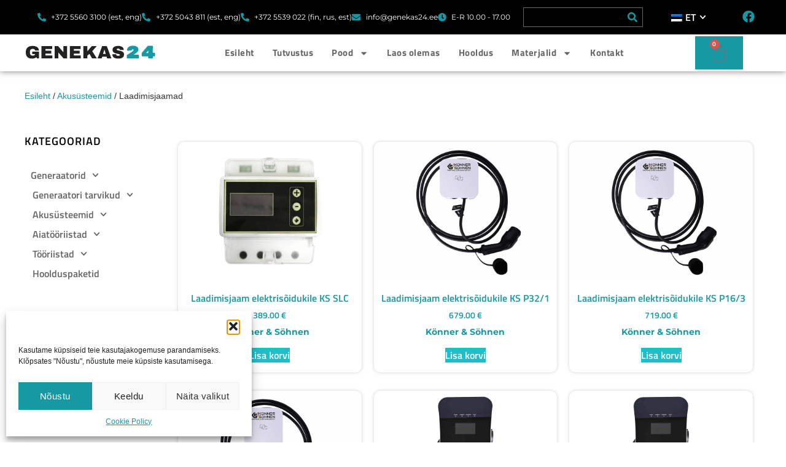

--- FILE ---
content_type: text/html; charset=UTF-8
request_url: https://genekas24.ee/tootekategooria/laadimisjaamad/
body_size: 39152
content:
<!doctype html>
<html lang="et">
<head>
	<meta charset="UTF-8">
	<meta name="viewport" content="width=device-width, initial-scale=1">
	<link rel="profile" href="https://gmpg.org/xfn/11">
	<meta name="google-site-verification" content="Hz7YydFU25JoSe9vsf0-bDRpbPgSzfmsZ5AvzUCLMX4" />
	<meta name='robots' content='index, follow, max-image-preview:large, max-snippet:-1, max-video-preview:-1' />

	<!-- This site is optimized with the Yoast SEO plugin v26.2 - https://yoast.com/wordpress/plugins/seo/ -->
	<title>Laadimisjaamad - Genekas24</title>
	<meta name="description" content="Kvaliteetsed ja tunnustatud Könner &amp; Söhnen laadimisjaamad taskukohase hinnaga." />
	<link rel="canonical" href="https://genekas24.ee/tootekategooria/akususteemid/laadimisjaamad/" />
	<meta property="og:locale" content="et_EE" />
	<meta property="og:type" content="article" />
	<meta property="og:title" content="Laadimisjaamad - Genekas24" />
	<meta property="og:description" content="Kvaliteetsed ja tunnustatud Könner &amp; Söhnen laadimisjaamad taskukohase hinnaga." />
	<meta property="og:url" content="https://genekas24.ee/tootekategooria/akususteemid/laadimisjaamad/" />
	<meta property="og:site_name" content="Genekas24" />
	<meta name="twitter:card" content="summary_large_image" />
	<script type="application/ld+json" class="yoast-schema-graph">{"@context":"https://schema.org","@graph":[{"@type":"CollectionPage","@id":"https://genekas24.ee/tootekategooria/akususteemid/laadimisjaamad/","url":"https://genekas24.ee/tootekategooria/akususteemid/laadimisjaamad/","name":"Laadimisjaamad - Genekas24","isPartOf":{"@id":"https://genekas24.ee/#website"},"primaryImageOfPage":{"@id":"https://genekas24.ee/tootekategooria/akususteemid/laadimisjaamad/#primaryimage"},"image":{"@id":"https://genekas24.ee/tootekategooria/akususteemid/laadimisjaamad/#primaryimage"},"thumbnailUrl":"https://genekas24.ee/wp-content/uploads/2023/10/ks-slc.jpg","description":"Kvaliteetsed ja tunnustatud Könner & Söhnen laadimisjaamad taskukohase hinnaga.","breadcrumb":{"@id":"https://genekas24.ee/tootekategooria/akususteemid/laadimisjaamad/#breadcrumb"},"inLanguage":"et"},{"@type":"ImageObject","inLanguage":"et","@id":"https://genekas24.ee/tootekategooria/akususteemid/laadimisjaamad/#primaryimage","url":"https://genekas24.ee/wp-content/uploads/2023/10/ks-slc.jpg","contentUrl":"https://genekas24.ee/wp-content/uploads/2023/10/ks-slc.jpg","width":1600,"height":1200},{"@type":"BreadcrumbList","@id":"https://genekas24.ee/tootekategooria/akususteemid/laadimisjaamad/#breadcrumb","itemListElement":[{"@type":"ListItem","position":1,"name":"Home","item":"https://genekas24.ee/"},{"@type":"ListItem","position":2,"name":"Akusüsteemid","item":"https://genekas24.ee/tootekategooria/akususteemid/"},{"@type":"ListItem","position":3,"name":"Laadimisjaamad"}]},{"@type":"WebSite","@id":"https://genekas24.ee/#website","url":"https://genekas24.ee/","name":"Genekas24","description":"Generaatorid | Könner Söhnen tooted | Genekas24","publisher":{"@id":"https://genekas24.ee/#organization"},"potentialAction":[{"@type":"SearchAction","target":{"@type":"EntryPoint","urlTemplate":"https://genekas24.ee/?s={search_term_string}"},"query-input":{"@type":"PropertyValueSpecification","valueRequired":true,"valueName":"search_term_string"}}],"inLanguage":"et"},{"@type":"Organization","@id":"https://genekas24.ee/#organization","name":"Genekas24","url":"https://genekas24.ee/","logo":{"@type":"ImageObject","inLanguage":"et","@id":"https://genekas24.ee/#/schema/logo/image/","url":"https://genekas24.ee/wp-content/uploads/2026/01/genekas24-logo_black.svg","contentUrl":"https://genekas24.ee/wp-content/uploads/2026/01/genekas24-logo_black.svg","width":840,"height":131,"caption":"Genekas24"},"image":{"@id":"https://genekas24.ee/#/schema/logo/image/"}}]}</script>
	<!-- / Yoast SEO plugin. -->


<link rel='dns-prefetch' href='//omnisnippet1.com' />
<link rel='dns-prefetch' href='//www.googletagmanager.com' />
<link href='https://fonts.gstatic.com' crossorigin rel='preconnect' />
<link rel="alternate" type="application/rss+xml" title="Genekas24 &raquo; RSS" href="https://genekas24.ee/feed/" />
<link rel="alternate" type="application/rss+xml" title="Genekas24 &raquo; Kommentaaride RSS" href="https://genekas24.ee/comments/feed/" />
<link rel="alternate" type="application/rss+xml" title="Genekas24 &raquo; Laadimisjaamad Kategooria uudisevoog" href="https://genekas24.ee/tootekategooria/akususteemid/laadimisjaamad/feed/" />
<style id='wp-img-auto-sizes-contain-inline-css'>
img:is([sizes=auto i],[sizes^="auto," i]){contain-intrinsic-size:3000px 1500px}
/*# sourceURL=wp-img-auto-sizes-contain-inline-css */
</style>
<link rel='stylesheet' id='omnisend-woocommerce-checkout-block-checkout-newsletter-subscription-block-css' href='https://genekas24.ee/wp-content/plugins/omnisend-connect/includes/blocks/build/omnisend-checkout-block.css?ver=0.1.1' media='all' />
<style id='wp-emoji-styles-inline-css'>

	img.wp-smiley, img.emoji {
		display: inline !important;
		border: none !important;
		box-shadow: none !important;
		height: 1em !important;
		width: 1em !important;
		margin: 0 0.07em !important;
		vertical-align: -0.1em !important;
		background: none !important;
		padding: 0 !important;
	}
/*# sourceURL=wp-emoji-styles-inline-css */
</style>
<link rel='stylesheet' id='wp-block-library-css' href='https://genekas24.ee/wp-includes/css/dist/block-library/style.min.css?ver=6.9' media='all' />
<link rel='stylesheet' id='wc-blocks-style-css' href='https://genekas24.ee/wp-content/plugins/woocommerce/assets/client/blocks/wc-blocks.css?ver=wc-10.2.2' media='all' />
<style id='global-styles-inline-css'>
:root{--wp--preset--aspect-ratio--square: 1;--wp--preset--aspect-ratio--4-3: 4/3;--wp--preset--aspect-ratio--3-4: 3/4;--wp--preset--aspect-ratio--3-2: 3/2;--wp--preset--aspect-ratio--2-3: 2/3;--wp--preset--aspect-ratio--16-9: 16/9;--wp--preset--aspect-ratio--9-16: 9/16;--wp--preset--color--black: #000000;--wp--preset--color--cyan-bluish-gray: #abb8c3;--wp--preset--color--white: #ffffff;--wp--preset--color--pale-pink: #f78da7;--wp--preset--color--vivid-red: #cf2e2e;--wp--preset--color--luminous-vivid-orange: #ff6900;--wp--preset--color--luminous-vivid-amber: #fcb900;--wp--preset--color--light-green-cyan: #7bdcb5;--wp--preset--color--vivid-green-cyan: #00d084;--wp--preset--color--pale-cyan-blue: #8ed1fc;--wp--preset--color--vivid-cyan-blue: #0693e3;--wp--preset--color--vivid-purple: #9b51e0;--wp--preset--gradient--vivid-cyan-blue-to-vivid-purple: linear-gradient(135deg,rgb(6,147,227) 0%,rgb(155,81,224) 100%);--wp--preset--gradient--light-green-cyan-to-vivid-green-cyan: linear-gradient(135deg,rgb(122,220,180) 0%,rgb(0,208,130) 100%);--wp--preset--gradient--luminous-vivid-amber-to-luminous-vivid-orange: linear-gradient(135deg,rgb(252,185,0) 0%,rgb(255,105,0) 100%);--wp--preset--gradient--luminous-vivid-orange-to-vivid-red: linear-gradient(135deg,rgb(255,105,0) 0%,rgb(207,46,46) 100%);--wp--preset--gradient--very-light-gray-to-cyan-bluish-gray: linear-gradient(135deg,rgb(238,238,238) 0%,rgb(169,184,195) 100%);--wp--preset--gradient--cool-to-warm-spectrum: linear-gradient(135deg,rgb(74,234,220) 0%,rgb(151,120,209) 20%,rgb(207,42,186) 40%,rgb(238,44,130) 60%,rgb(251,105,98) 80%,rgb(254,248,76) 100%);--wp--preset--gradient--blush-light-purple: linear-gradient(135deg,rgb(255,206,236) 0%,rgb(152,150,240) 100%);--wp--preset--gradient--blush-bordeaux: linear-gradient(135deg,rgb(254,205,165) 0%,rgb(254,45,45) 50%,rgb(107,0,62) 100%);--wp--preset--gradient--luminous-dusk: linear-gradient(135deg,rgb(255,203,112) 0%,rgb(199,81,192) 50%,rgb(65,88,208) 100%);--wp--preset--gradient--pale-ocean: linear-gradient(135deg,rgb(255,245,203) 0%,rgb(182,227,212) 50%,rgb(51,167,181) 100%);--wp--preset--gradient--electric-grass: linear-gradient(135deg,rgb(202,248,128) 0%,rgb(113,206,126) 100%);--wp--preset--gradient--midnight: linear-gradient(135deg,rgb(2,3,129) 0%,rgb(40,116,252) 100%);--wp--preset--font-size--small: 13px;--wp--preset--font-size--medium: 20px;--wp--preset--font-size--large: 36px;--wp--preset--font-size--x-large: 42px;--wp--preset--spacing--20: 0.44rem;--wp--preset--spacing--30: 0.67rem;--wp--preset--spacing--40: 1rem;--wp--preset--spacing--50: 1.5rem;--wp--preset--spacing--60: 2.25rem;--wp--preset--spacing--70: 3.38rem;--wp--preset--spacing--80: 5.06rem;--wp--preset--shadow--natural: 6px 6px 9px rgba(0, 0, 0, 0.2);--wp--preset--shadow--deep: 12px 12px 50px rgba(0, 0, 0, 0.4);--wp--preset--shadow--sharp: 6px 6px 0px rgba(0, 0, 0, 0.2);--wp--preset--shadow--outlined: 6px 6px 0px -3px rgb(255, 255, 255), 6px 6px rgb(0, 0, 0);--wp--preset--shadow--crisp: 6px 6px 0px rgb(0, 0, 0);}:where(.is-layout-flex){gap: 0.5em;}:where(.is-layout-grid){gap: 0.5em;}body .is-layout-flex{display: flex;}.is-layout-flex{flex-wrap: wrap;align-items: center;}.is-layout-flex > :is(*, div){margin: 0;}body .is-layout-grid{display: grid;}.is-layout-grid > :is(*, div){margin: 0;}:where(.wp-block-columns.is-layout-flex){gap: 2em;}:where(.wp-block-columns.is-layout-grid){gap: 2em;}:where(.wp-block-post-template.is-layout-flex){gap: 1.25em;}:where(.wp-block-post-template.is-layout-grid){gap: 1.25em;}.has-black-color{color: var(--wp--preset--color--black) !important;}.has-cyan-bluish-gray-color{color: var(--wp--preset--color--cyan-bluish-gray) !important;}.has-white-color{color: var(--wp--preset--color--white) !important;}.has-pale-pink-color{color: var(--wp--preset--color--pale-pink) !important;}.has-vivid-red-color{color: var(--wp--preset--color--vivid-red) !important;}.has-luminous-vivid-orange-color{color: var(--wp--preset--color--luminous-vivid-orange) !important;}.has-luminous-vivid-amber-color{color: var(--wp--preset--color--luminous-vivid-amber) !important;}.has-light-green-cyan-color{color: var(--wp--preset--color--light-green-cyan) !important;}.has-vivid-green-cyan-color{color: var(--wp--preset--color--vivid-green-cyan) !important;}.has-pale-cyan-blue-color{color: var(--wp--preset--color--pale-cyan-blue) !important;}.has-vivid-cyan-blue-color{color: var(--wp--preset--color--vivid-cyan-blue) !important;}.has-vivid-purple-color{color: var(--wp--preset--color--vivid-purple) !important;}.has-black-background-color{background-color: var(--wp--preset--color--black) !important;}.has-cyan-bluish-gray-background-color{background-color: var(--wp--preset--color--cyan-bluish-gray) !important;}.has-white-background-color{background-color: var(--wp--preset--color--white) !important;}.has-pale-pink-background-color{background-color: var(--wp--preset--color--pale-pink) !important;}.has-vivid-red-background-color{background-color: var(--wp--preset--color--vivid-red) !important;}.has-luminous-vivid-orange-background-color{background-color: var(--wp--preset--color--luminous-vivid-orange) !important;}.has-luminous-vivid-amber-background-color{background-color: var(--wp--preset--color--luminous-vivid-amber) !important;}.has-light-green-cyan-background-color{background-color: var(--wp--preset--color--light-green-cyan) !important;}.has-vivid-green-cyan-background-color{background-color: var(--wp--preset--color--vivid-green-cyan) !important;}.has-pale-cyan-blue-background-color{background-color: var(--wp--preset--color--pale-cyan-blue) !important;}.has-vivid-cyan-blue-background-color{background-color: var(--wp--preset--color--vivid-cyan-blue) !important;}.has-vivid-purple-background-color{background-color: var(--wp--preset--color--vivid-purple) !important;}.has-black-border-color{border-color: var(--wp--preset--color--black) !important;}.has-cyan-bluish-gray-border-color{border-color: var(--wp--preset--color--cyan-bluish-gray) !important;}.has-white-border-color{border-color: var(--wp--preset--color--white) !important;}.has-pale-pink-border-color{border-color: var(--wp--preset--color--pale-pink) !important;}.has-vivid-red-border-color{border-color: var(--wp--preset--color--vivid-red) !important;}.has-luminous-vivid-orange-border-color{border-color: var(--wp--preset--color--luminous-vivid-orange) !important;}.has-luminous-vivid-amber-border-color{border-color: var(--wp--preset--color--luminous-vivid-amber) !important;}.has-light-green-cyan-border-color{border-color: var(--wp--preset--color--light-green-cyan) !important;}.has-vivid-green-cyan-border-color{border-color: var(--wp--preset--color--vivid-green-cyan) !important;}.has-pale-cyan-blue-border-color{border-color: var(--wp--preset--color--pale-cyan-blue) !important;}.has-vivid-cyan-blue-border-color{border-color: var(--wp--preset--color--vivid-cyan-blue) !important;}.has-vivid-purple-border-color{border-color: var(--wp--preset--color--vivid-purple) !important;}.has-vivid-cyan-blue-to-vivid-purple-gradient-background{background: var(--wp--preset--gradient--vivid-cyan-blue-to-vivid-purple) !important;}.has-light-green-cyan-to-vivid-green-cyan-gradient-background{background: var(--wp--preset--gradient--light-green-cyan-to-vivid-green-cyan) !important;}.has-luminous-vivid-amber-to-luminous-vivid-orange-gradient-background{background: var(--wp--preset--gradient--luminous-vivid-amber-to-luminous-vivid-orange) !important;}.has-luminous-vivid-orange-to-vivid-red-gradient-background{background: var(--wp--preset--gradient--luminous-vivid-orange-to-vivid-red) !important;}.has-very-light-gray-to-cyan-bluish-gray-gradient-background{background: var(--wp--preset--gradient--very-light-gray-to-cyan-bluish-gray) !important;}.has-cool-to-warm-spectrum-gradient-background{background: var(--wp--preset--gradient--cool-to-warm-spectrum) !important;}.has-blush-light-purple-gradient-background{background: var(--wp--preset--gradient--blush-light-purple) !important;}.has-blush-bordeaux-gradient-background{background: var(--wp--preset--gradient--blush-bordeaux) !important;}.has-luminous-dusk-gradient-background{background: var(--wp--preset--gradient--luminous-dusk) !important;}.has-pale-ocean-gradient-background{background: var(--wp--preset--gradient--pale-ocean) !important;}.has-electric-grass-gradient-background{background: var(--wp--preset--gradient--electric-grass) !important;}.has-midnight-gradient-background{background: var(--wp--preset--gradient--midnight) !important;}.has-small-font-size{font-size: var(--wp--preset--font-size--small) !important;}.has-medium-font-size{font-size: var(--wp--preset--font-size--medium) !important;}.has-large-font-size{font-size: var(--wp--preset--font-size--large) !important;}.has-x-large-font-size{font-size: var(--wp--preset--font-size--x-large) !important;}
/*# sourceURL=global-styles-inline-css */
</style>

<style id='classic-theme-styles-inline-css'>
/*! This file is auto-generated */
.wp-block-button__link{color:#fff;background-color:#32373c;border-radius:9999px;box-shadow:none;text-decoration:none;padding:calc(.667em + 2px) calc(1.333em + 2px);font-size:1.125em}.wp-block-file__button{background:#32373c;color:#fff;text-decoration:none}
/*# sourceURL=/wp-includes/css/classic-themes.min.css */
</style>
<link rel='stylesheet' id='wapf-frontend-css-css' href='https://genekas24.ee/wp-content/plugins/advanced-product-fields-for-woocommerce/assets/css/frontend.min.css?ver=1.6.17' media='all' />
<link rel='stylesheet' id='woocommerce-layout-css' href='https://genekas24.ee/wp-content/plugins/woocommerce/assets/css/woocommerce-layout.css?ver=10.2.2' media='all' />
<link rel='stylesheet' id='woocommerce-smallscreen-css' href='https://genekas24.ee/wp-content/plugins/woocommerce/assets/css/woocommerce-smallscreen.css?ver=10.2.2' media='only screen and (max-width: 768px)' />
<link rel='stylesheet' id='woocommerce-general-css' href='https://genekas24.ee/wp-content/plugins/woocommerce/assets/css/woocommerce.css?ver=10.2.2' media='all' />
<style id='woocommerce-inline-inline-css'>
.woocommerce form .form-row .required { visibility: visible; }
/*# sourceURL=woocommerce-inline-inline-css */
</style>
<link rel='stylesheet' id='trp-language-switcher-style-css' href='https://genekas24.ee/wp-content/plugins/translatepress-multilingual/assets/css/trp-language-switcher.css?ver=2.10.3' media='all' />
<link rel='stylesheet' id='cmplz-general-css' href='https://genekas24.ee/wp-content/plugins/complianz-gdpr/assets/css/cookieblocker.min.css?ver=1756798381' media='all' />
<link rel='stylesheet' id='montonio-style-css' href='https://genekas24.ee/wp-content/plugins/montonio-for-woocommerce/assets/css/montonio-style.css?ver=9.1.3' media='all' />
<link rel='stylesheet' id='brands-styles-css' href='https://genekas24.ee/wp-content/plugins/woocommerce/assets/css/brands.css?ver=10.2.2' media='all' />
<link rel='stylesheet' id='hello-elementor-css' href='https://genekas24.ee/wp-content/themes/hello-elementor/style.min.css?ver=3.1.0' media='all' />
<link rel='stylesheet' id='hello-elementor-theme-style-css' href='https://genekas24.ee/wp-content/themes/hello-elementor/theme.min.css?ver=3.1.0' media='all' />
<link rel='stylesheet' id='chld_thm_cfg_child-css' href='https://genekas24.ee/wp-content/themes/hello-elementor-child/style.css?ver=2.8.1.1688735008' media='all' />
<link rel='stylesheet' id='hello-elementor-header-footer-css' href='https://genekas24.ee/wp-content/themes/hello-elementor/header-footer.min.css?ver=3.1.0' media='all' />
<link rel='stylesheet' id='elementor-frontend-css' href='https://genekas24.ee/wp-content/plugins/elementor/assets/css/frontend.min.css?ver=3.32.5' media='all' />
<link rel='stylesheet' id='widget-icon-list-css' href='https://genekas24.ee/wp-content/plugins/elementor/assets/css/widget-icon-list.min.css?ver=3.32.5' media='all' />
<link rel='stylesheet' id='widget-search-form-css' href='https://genekas24.ee/wp-content/plugins/elementor-pro/assets/css/widget-search-form.min.css?ver=3.30.1' media='all' />
<link rel='stylesheet' id='widget-nav-menu-css' href='https://genekas24.ee/wp-content/plugins/elementor-pro/assets/css/widget-nav-menu.min.css?ver=3.30.1' media='all' />
<link rel='stylesheet' id='widget-social-icons-css' href='https://genekas24.ee/wp-content/plugins/elementor/assets/css/widget-social-icons.min.css?ver=3.32.5' media='all' />
<link rel='stylesheet' id='e-apple-webkit-css' href='https://genekas24.ee/wp-content/plugins/elementor/assets/css/conditionals/apple-webkit.min.css?ver=3.32.5' media='all' />
<link rel='stylesheet' id='widget-image-css' href='https://genekas24.ee/wp-content/plugins/elementor/assets/css/widget-image.min.css?ver=3.32.5' media='all' />
<link rel='stylesheet' id='widget-woocommerce-menu-cart-css' href='https://genekas24.ee/wp-content/plugins/elementor-pro/assets/css/widget-woocommerce-menu-cart.min.css?ver=3.30.1' media='all' />
<link rel='stylesheet' id='e-sticky-css' href='https://genekas24.ee/wp-content/plugins/elementor-pro/assets/css/modules/sticky.min.css?ver=3.30.1' media='all' />
<link rel='stylesheet' id='widget-heading-css' href='https://genekas24.ee/wp-content/plugins/elementor/assets/css/widget-heading.min.css?ver=3.32.5' media='all' />
<link rel='stylesheet' id='widget-spacer-css' href='https://genekas24.ee/wp-content/plugins/elementor/assets/css/widget-spacer.min.css?ver=3.32.5' media='all' />
<link rel='stylesheet' id='widget-woocommerce-products-css' href='https://genekas24.ee/wp-content/plugins/elementor-pro/assets/css/widget-woocommerce-products.min.css?ver=3.30.1' media='all' />
<link rel='stylesheet' id='elementor-post-13-css' href='https://genekas24.ee/wp-content/uploads/elementor/css/post-13.css?ver=1766320747' media='all' />
<link rel='stylesheet' id='eshuzu_slick_style-css' href='https://genekas24.ee/wp-content/plugins/post-carousel-addons-for-elementor/assets/slick/slick.css?ver=371067993' media='all' />
<link rel='stylesheet' id='eshuzu-widget-stylesheet-css' href='https://genekas24.ee/wp-content/plugins/post-carousel-addons-for-elementor/assets/css/post-carousel-addons-for-elementor.css?ver=1.0.9' media='all' />
<link rel='stylesheet' id='elementor-post-11853-css' href='https://genekas24.ee/wp-content/uploads/elementor/css/post-11853.css?ver=1766320747' media='all' />
<link rel='stylesheet' id='elementor-post-11963-css' href='https://genekas24.ee/wp-content/uploads/elementor/css/post-11963.css?ver=1767615405' media='all' />
<link rel='stylesheet' id='elementor-post-12154-css' href='https://genekas24.ee/wp-content/uploads/elementor/css/post-12154.css?ver=1766320847' media='all' />
<link rel='stylesheet' id='eael-general-css' href='https://genekas24.ee/wp-content/plugins/essential-addons-for-elementor-lite/assets/front-end/css/view/general.min.css?ver=6.3.3' media='all' />
<style id='rocket-lazyload-inline-css'>
.rll-youtube-player{position:relative;padding-bottom:56.23%;height:0;overflow:hidden;max-width:100%;}.rll-youtube-player:focus-within{outline: 2px solid currentColor;outline-offset: 5px;}.rll-youtube-player iframe{position:absolute;top:0;left:0;width:100%;height:100%;z-index:100;background:0 0}.rll-youtube-player img{bottom:0;display:block;left:0;margin:auto;max-width:100%;width:100%;position:absolute;right:0;top:0;border:none;height:auto;-webkit-transition:.4s all;-moz-transition:.4s all;transition:.4s all}.rll-youtube-player img:hover{-webkit-filter:brightness(75%)}.rll-youtube-player .play{height:100%;width:100%;left:0;top:0;position:absolute;background:url(https://genekas24.ee/wp-content/plugins/wp-rocket/assets/img/youtube.png) no-repeat center;background-color: transparent !important;cursor:pointer;border:none;}
/*# sourceURL=rocket-lazyload-inline-css */
</style>
<link rel='stylesheet' id='elementor-gf-local-titilliumweb-css' href='https://genekas24.ee/wp-content/uploads/elementor/google-fonts/css/titilliumweb.css?ver=1743410043' media='all' />
<link rel='stylesheet' id='elementor-gf-local-montserrat-css' href='https://genekas24.ee/wp-content/uploads/elementor/google-fonts/css/montserrat.css?ver=1743410048' media='all' />
<link rel='stylesheet' id='wpc-filter-everything-css' href='https://genekas24.ee/wp-content/plugins/filter-everything/assets/css/filter-everything.min.css?ver=1.9.1' media='all' />
<link rel='stylesheet' id='wpc-filter-everything-custom-css' href='https://genekas24.ee/wp-content/uploads/cache/filter-everything/bb2c566ce1af5d7bf20d2711648f2235.css?ver=6.9' media='all' />
<!--n2css--><!--n2js--><script src="https://genekas24.ee/wp-includes/js/jquery/jquery.min.js?ver=3.7.1" id="jquery-core-js"></script>
<script src="https://genekas24.ee/wp-includes/js/jquery/jquery-migrate.min.js?ver=3.4.1" id="jquery-migrate-js"></script>
<script src="https://genekas24.ee/wp-includes/js/dist/hooks.min.js?ver=dd5603f07f9220ed27f1" id="wp-hooks-js"></script>
<script id="say-what-js-js-extra">
var say_what_data = {"replacements":{"shopengine|Product|":"Toode","shopengine|Subtotal|":"Vahesumma","shopengine|Total|":"Kokku","shopengine|Have a coupon?|":"On sul kupong?","shopengine|Click here to enter your code|":"Sisesta see siit","shopengine|If you have a coupon code, please apply it below.|":"Kui sul on kupongi kood, sisesta see palun allpool.","shopengine|Coupon code|":"Kupongi kood","shopengine|Apply coupon|":"Rakenda kupong","elementor pro|SKU|":"Tootekood","shopengine|Return to shop|":"Tagasi poodi"}};
//# sourceURL=say-what-js-js-extra
</script>
<script src="https://genekas24.ee/wp-content/plugins/say-what/assets/build/frontend.js?ver=fd31684c45e4d85aeb4e" id="say-what-js-js"></script>
<script src="https://genekas24.ee/wp-content/plugins/woocommerce/assets/js/jquery-blockui/jquery.blockUI.min.js?ver=2.7.0-wc.10.2.2" id="jquery-blockui-js" data-wp-strategy="defer"></script>
<script id="wc-add-to-cart-js-extra">
var wc_add_to_cart_params = {"ajax_url":"/wp-admin/admin-ajax.php","wc_ajax_url":"/?wc-ajax=%%endpoint%%","i18n_view_cart":"Vaata ostukorvi","cart_url":"https://genekas24.ee/ostukorv/","is_cart":"","cart_redirect_after_add":"no"};
//# sourceURL=wc-add-to-cart-js-extra
</script>
<script src="https://genekas24.ee/wp-content/plugins/woocommerce/assets/js/frontend/add-to-cart.min.js?ver=10.2.2" id="wc-add-to-cart-js" defer data-wp-strategy="defer"></script>
<script src="https://genekas24.ee/wp-content/plugins/woocommerce/assets/js/js-cookie/js.cookie.min.js?ver=2.1.4-wc.10.2.2" id="js-cookie-js" data-wp-strategy="defer"></script>
<script src="https://genekas24.ee/wp-content/plugins/translatepress-multilingual/assets/js/trp-frontend-compatibility.js?ver=2.10.3" id="trp-frontend-compatibility-js"></script>

<!-- Google tag (gtag.js) snippet added by Site Kit -->
<!-- Google Analytics snippet added by Site Kit -->
<script src="https://www.googletagmanager.com/gtag/js?id=GT-57SS6XDL" id="google_gtagjs-js" async></script>
<script id="google_gtagjs-js-after">
window.dataLayer = window.dataLayer || [];function gtag(){dataLayer.push(arguments);}
gtag("set","linker",{"domains":["genekas24.ee"]});
gtag("js", new Date());
gtag("set", "developer_id.dZTNiMT", true);
gtag("config", "GT-57SS6XDL");
 window._googlesitekit = window._googlesitekit || {}; window._googlesitekit.throttledEvents = []; window._googlesitekit.gtagEvent = (name, data) => { var key = JSON.stringify( { name, data } ); if ( !! window._googlesitekit.throttledEvents[ key ] ) { return; } window._googlesitekit.throttledEvents[ key ] = true; setTimeout( () => { delete window._googlesitekit.throttledEvents[ key ]; }, 5 ); gtag( "event", name, { ...data, event_source: "site-kit" } ); }; 
//# sourceURL=google_gtagjs-js-after
</script>
<link rel="https://api.w.org/" href="https://genekas24.ee/wp-json/" /><link rel="alternate" title="JSON" type="application/json" href="https://genekas24.ee/wp-json/wp/v2/product_cat/92" /><link rel="EditURI" type="application/rsd+xml" title="RSD" href="https://genekas24.ee/xmlrpc.php?rsd" />
<meta name="generator" content="WordPress 6.9" />
<meta name="generator" content="WooCommerce 10.2.2" />
<meta name="generator" content="Site Kit by Google 1.165.0" />				<meta name="omnisend-site-verification" content="6922e317b9bc5467febe629a"/>
				            <link href="https://cdnjs.cloudflare.com/ajax/libs/chosen/1.8.7/chosen.css" rel="stylesheet" />
            <script src="https://cdnjs.cloudflare.com/ajax/libs/chosen/1.8.7/chosen.jquery.min.js"></script>
                    <script>
            (function ($) {
                const styles = `
                .monthly_payment {
                    font-size: 12px;
                }
                .products .product .esto_calculator {
                    margin-bottom: 16px;
                }
            `;
                const styleSheet = document.createElement('style');
                styleSheet.type = 'text/css';
                styleSheet.innerText = styles;
                document.head.appendChild(styleSheet);
            })(jQuery);
        </script>
        <link rel="alternate" hreflang="et" href="https://genekas24.ee/tootekategooria/laadimisjaamad/"/>
<link rel="alternate" hreflang="en-GB" href="https://genekas24.ee/en/product-category/laadimisjaamad/"/>
<link rel="alternate" hreflang="fi" href="https://genekas24.ee/fi/tuote-osasto/laadimisjaamad/"/>
<link rel="alternate" hreflang="en" href="https://genekas24.ee/en/product-category/laadimisjaamad/"/>
			<style>.cmplz-hidden {
					display: none !important;
				}</style>		<style>
			.product-brand,
			.product-brand-shop {
				display: block;
				color: #444;
			}
			.product-brand .detail-label {
				font-weight: 700;
				min-width: 108px;
			}
			.product-brand-shop{
				text-align: center;
				font-weight: bold;
				color: #1799a3;
				font-family: "Montserrat";
				font-size: 14px;
			}
		</style>
			<noscript><style>.woocommerce-product-gallery{ opacity: 1 !important; }</style></noscript>
	<meta name="generator" content="Elementor 3.32.5; features: e_font_icon_svg, additional_custom_breakpoints; settings: css_print_method-external, google_font-enabled, font_display-swap">
<style type="text/css" id="filter-everything-inline-css">.wpc-orderby-select{width:100%}.wpc-filters-open-button-container{display:none}.wpc-debug-message{padding:16px;font-size:14px;border:1px dashed #ccc;margin-bottom:20px}.wpc-debug-title{visibility:hidden}.wpc-button-inner,.wpc-chip-content{display:flex;align-items:center}.wpc-icon-html-wrapper{position:relative;margin-right:10px;top:2px}.wpc-icon-html-wrapper span{display:block;height:1px;width:18px;border-radius:3px;background:#2c2d33;margin-bottom:4px;position:relative}span.wpc-icon-line-1:after,span.wpc-icon-line-2:after,span.wpc-icon-line-3:after{content:"";display:block;width:3px;height:3px;border:1px solid #2c2d33;background-color:#fff;position:absolute;top:-2px;box-sizing:content-box}span.wpc-icon-line-3:after{border-radius:50%;left:2px}span.wpc-icon-line-1:after{border-radius:50%;left:5px}span.wpc-icon-line-2:after{border-radius:50%;left:12px}body .wpc-filters-open-button-container a.wpc-filters-open-widget,body .wpc-filters-open-button-container a.wpc-open-close-filters-button{display:inline-block;text-align:left;border:1px solid #2c2d33;border-radius:2px;line-height:1.5;padding:7px 12px;background-color:transparent;color:#2c2d33;box-sizing:border-box;text-decoration:none!important;font-weight:400;transition:none;position:relative}@media screen and (max-width:768px){.wpc_show_bottom_widget .wpc-filters-open-button-container,.wpc_show_open_close_button .wpc-filters-open-button-container{display:block}.wpc_show_bottom_widget .wpc-filters-open-button-container{margin-top:1em;margin-bottom:1em}}</style>
			<script data-service="facebook" data-category="marketing"  type="text/plain">
				!function(f,b,e,v,n,t,s){if(f.fbq)return;n=f.fbq=function(){n.callMethod?
					n.callMethod.apply(n,arguments):n.queue.push(arguments)};if(!f._fbq)f._fbq=n;
					n.push=n;n.loaded=!0;n.version='2.0';n.queue=[];t=b.createElement(e);t.async=!0;
					t.src=v;s=b.getElementsByTagName(e)[0];s.parentNode.insertBefore(t,s)}(window,
					document,'script','https://connect.facebook.net/en_US/fbevents.js');
			</script>
			<!-- WooCommerce Facebook Integration Begin -->
			<script data-service="facebook" data-category="marketing"  type="text/plain">

				fbq('init', '872436573774219', {}, {
    "agent": "woocommerce_0-10.2.2-3.5.9"
});

				document.addEventListener( 'DOMContentLoaded', function() {
					// Insert placeholder for events injected when a product is added to the cart through AJAX.
					document.body.insertAdjacentHTML( 'beforeend', '<div class=\"wc-facebook-pixel-event-placeholder\"></div>' );
				}, false );

			</script>
			<!-- WooCommerce Facebook Integration End -->
						<style>
				.e-con.e-parent:nth-of-type(n+4):not(.e-lazyloaded):not(.e-no-lazyload),
				.e-con.e-parent:nth-of-type(n+4):not(.e-lazyloaded):not(.e-no-lazyload) * {
					background-image: none !important;
				}
				@media screen and (max-height: 1024px) {
					.e-con.e-parent:nth-of-type(n+3):not(.e-lazyloaded):not(.e-no-lazyload),
					.e-con.e-parent:nth-of-type(n+3):not(.e-lazyloaded):not(.e-no-lazyload) * {
						background-image: none !important;
					}
				}
				@media screen and (max-height: 640px) {
					.e-con.e-parent:nth-of-type(n+2):not(.e-lazyloaded):not(.e-no-lazyload),
					.e-con.e-parent:nth-of-type(n+2):not(.e-lazyloaded):not(.e-no-lazyload) * {
						background-image: none !important;
					}
				}
			</style>
			<link rel="icon" href="https://genekas24.ee/wp-content/uploads/2023/07/favicon-100x100.png" sizes="32x32" />
<link rel="icon" href="https://genekas24.ee/wp-content/uploads/2023/07/favicon-300x300.png" sizes="192x192" />
<link rel="apple-touch-icon" href="https://genekas24.ee/wp-content/uploads/2023/07/favicon-300x300.png" />
<meta name="msapplication-TileImage" content="https://genekas24.ee/wp-content/uploads/2023/07/favicon-300x300.png" />
		<style id="wp-custom-css">
			/* Kassa makseviisi nimetus */
.woocommerce .wc_payment_method label {
font-size: 14px;
font-weight: 600;
line-height: 26px;
text-decoration: none solid rgb(0, 0, 0);
text-align: left;
color: #000000;	
}

/* Soodushind */
.woocommerce ul.products li.product .price ins {
    background: 0 0;
    font-weight: 600;
    display: inline-block;
	text-decoration: none;
}


/* Eemalda page title var(--page-title-display) */
h1.entry-title {
    display: none;
} 

/* wrapped feature image */
.wrapped-feature-image {
    width: 400px;
    float: left;
    padding-right:20px;
}
@media (max-width:767px){
    .wrapped-feature-image {
    width: 230px;
}
}

/* Sales flash */
.woocommerce span.onsale {
    min-height: 3.236em;
    min-width: 3.236em;
    padding: 2em;
    font-size: 1em;
    font-weight: 600;
    position: absolute;
    text-align: center;
    line-height: 3.236;
    top: 0;
    left: 0;
    margin: 0;
    border-radius: 50;
    background-color: #F45F5F;
    color: #fff;
    font-size: .857em;
    z-index: 1;
} 

/* Power */
.product-power {
	color: #666;
	font-family: "Montserrat";
	font-size: 14px;
	font-weight: 400;
}
  
/* Tootekirjelduse TABEL */
table td,table th {
    padding: 8px;
        line-height: 1.2;
    vertical-align: top;
    border: 1px solid hsla(0,0%,50.2%,.5019607843)
}

/* Laojääk none */ 
.woocommerce div.product p.stock {
    font-size: .92em;
    display: none;
}

/* Cookie */
.cky-revisit-bottom-left {
    bottom: 15px;
    left: 15px;
    display: none;
}

.cky-btn-revisit-wrapper {
    display: flex;
    align-items: center;
    justify-content: center;
    background: #0056a7;
    width: 45px;
    height: 45px;
    border-radius: 50%;
    position: fixed;
    z-index: 999999;
    cursor: pointer;
    display: none;
}



/* montonio payment methods box */
.montonio-bank-item {
    width: 80px;
    height: 80px;
    border-radius: 20px;
    margin: 0 16px 16px 0;
    background: #ffffff;
    display: flex;
    align-items: center;
    justify-content: center;
    cursor: pointer;
    padding: 5px;
    box-sizing: border-box;
    box-shadow: 0px 1px 2px rgba(15, 26, 42, 0.08);
}

/* checkout optional hidden */
.woocommerce form .form-row .optional {
    visibility: hidden;
}

/* Seotud tooted */
.elementor-widget-woocommerce-product-upsell.elementor-wc-products ul.products li.product .button {
    font-family: var( --e-global-typography-accent-font-family ), Sans-serif;
    font-weight: var( --e-global-typography-accent-font-weight );
    display: none;
}

/* Minicart vahesumma 
b, strong {
    font-weight: normal; */
}
ul.ticks{
   display: flex;
}
.ticks li {
    padding-left: 15px;
	position:relative;
	margin-bottom:10px;
}
.ticks li:last-of-type{
	margin-bottom:0;
}
.ticks li:before {
	 content: "";
    position: absolute;
    background-color: #008ca0;
    top: 3px;
    left: -20px;
    width: 22px;
    height: 22px;
    border-radius: 15px;
}
.ticks li:after {
	 content: "";
    position: absolute;
    background-color: #008ca0;
    top: 10px;
    left: -14px;
    width: 10px;
    height: 6px;
    border: 2px solid #fff;
    border-top-style: none;
    border-right-style: none;
    -webkit-transform: rotate(-45deg);
    -ms-transform: rotate(-45deg);
    transform: rotate(-45deg);
}
.search-no-results .recommend-search{
	display:block;
}
 #esto_calculator{
    display: flex;
    align-items: center;
	 padding-bottom: 40px;
}

 #esto_calculator img{
    max-width: 85px !important;
    margin-right: 25px;
}


		</style>
		<noscript><style id="rocket-lazyload-nojs-css">.rll-youtube-player, [data-lazy-src]{display:none !important;}</style></noscript><link rel='stylesheet' id='photoswipe-css' href='https://genekas24.ee/wp-content/plugins/woocommerce/assets/css/photoswipe/photoswipe.min.css?ver=10.2.2' media='all' />
<link rel='stylesheet' id='photoswipe-default-skin-css' href='https://genekas24.ee/wp-content/plugins/woocommerce/assets/css/photoswipe/default-skin/default-skin.min.css?ver=10.2.2' media='all' />
</head>
<body data-cmplz=1 class="archive tax-product_cat term-laadimisjaamad term-92 wp-custom-logo wp-theme-hello-elementor wp-child-theme-hello-elementor-child theme-hello-elementor woocommerce woocommerce-page woocommerce-no-js translatepress-et elementor-page-12154 elementor-default elementor-template-full-width elementor-kit-13">


<a class="skip-link screen-reader-text" href="#content">Liigu sisu juurde</a>

		<div data-elementor-type="header" data-elementor-id="11853" class="elementor elementor-11853 elementor-location-header" data-elementor-post-type="elementor_library">
					<section class="elementor-section elementor-top-section elementor-element elementor-element-c2d04c9 elementor-section-full_width elementor-hidden-mobile elementor-section-height-default elementor-section-height-default" data-id="c2d04c9" data-element_type="section">
						<div class="elementor-container elementor-column-gap-default">
					<div class="elementor-column elementor-col-100 elementor-top-column elementor-element elementor-element-93325a0" data-id="93325a0" data-element_type="column">
			<div class="elementor-widget-wrap elementor-element-populated">
						<section class="elementor-section elementor-inner-section elementor-element elementor-element-709be39 elementor-section-boxed elementor-section-height-default elementor-section-height-default" data-id="709be39" data-element_type="section" data-settings="{&quot;background_background&quot;:&quot;classic&quot;}">
						<div class="elementor-container elementor-column-gap-default">
					<div class="elementor-column elementor-col-66 elementor-inner-column elementor-element elementor-element-3e5d526" data-id="3e5d526" data-element_type="column">
			<div class="elementor-widget-wrap elementor-element-populated">
						<div class="elementor-element elementor-element-848d085 elementor-icon-list--layout-inline elementor-align-center elementor-list-item-link-full_width elementor-widget elementor-widget-icon-list" data-id="848d085" data-element_type="widget" data-widget_type="icon-list.default">
				<div class="elementor-widget-container">
							<ul class="elementor-icon-list-items elementor-inline-items">
							<li class="elementor-icon-list-item elementor-inline-item">
											<a href="tel:%20+37255603100">

												<span class="elementor-icon-list-icon">
							<svg aria-hidden="true" class="e-font-icon-svg e-fas-phone-alt" viewBox="0 0 512 512" xmlns="http://www.w3.org/2000/svg"><path d="M497.39 361.8l-112-48a24 24 0 0 0-28 6.9l-49.6 60.6A370.66 370.66 0 0 1 130.6 204.11l60.6-49.6a23.94 23.94 0 0 0 6.9-28l-48-112A24.16 24.16 0 0 0 122.6.61l-104 24A24 24 0 0 0 0 48c0 256.5 207.9 464 464 464a24 24 0 0 0 23.4-18.6l24-104a24.29 24.29 0 0 0-14.01-27.6z"></path></svg>						</span>
										<span class="elementor-icon-list-text">+372 5560 3100 (est, eng)</span>
											</a>
									</li>
								<li class="elementor-icon-list-item elementor-inline-item">
											<a href="tel:%20+372%205043811">

												<span class="elementor-icon-list-icon">
							<svg aria-hidden="true" class="e-font-icon-svg e-fas-phone-alt" viewBox="0 0 512 512" xmlns="http://www.w3.org/2000/svg"><path d="M497.39 361.8l-112-48a24 24 0 0 0-28 6.9l-49.6 60.6A370.66 370.66 0 0 1 130.6 204.11l60.6-49.6a23.94 23.94 0 0 0 6.9-28l-48-112A24.16 24.16 0 0 0 122.6.61l-104 24A24 24 0 0 0 0 48c0 256.5 207.9 464 464 464a24 24 0 0 0 23.4-18.6l24-104a24.29 24.29 0 0 0-14.01-27.6z"></path></svg>						</span>
										<span class="elementor-icon-list-text">+372 5043 811 (est, eng)</span>
											</a>
									</li>
								<li class="elementor-icon-list-item elementor-inline-item">
											<a href="tel:%20+3725539022">

												<span class="elementor-icon-list-icon">
							<svg aria-hidden="true" class="e-font-icon-svg e-fas-phone-alt" viewBox="0 0 512 512" xmlns="http://www.w3.org/2000/svg"><path d="M497.39 361.8l-112-48a24 24 0 0 0-28 6.9l-49.6 60.6A370.66 370.66 0 0 1 130.6 204.11l60.6-49.6a23.94 23.94 0 0 0 6.9-28l-48-112A24.16 24.16 0 0 0 122.6.61l-104 24A24 24 0 0 0 0 48c0 256.5 207.9 464 464 464a24 24 0 0 0 23.4-18.6l24-104a24.29 24.29 0 0 0-14.01-27.6z"></path></svg>						</span>
										<span class="elementor-icon-list-text">+372 5539 022 (fin, rus, est)</span>
											</a>
									</li>
								<li class="elementor-icon-list-item elementor-inline-item">
											<a href="mailto:info@genekas24.ee">

												<span class="elementor-icon-list-icon">
							<svg aria-hidden="true" class="e-font-icon-svg e-fas-envelope" viewBox="0 0 512 512" xmlns="http://www.w3.org/2000/svg"><path d="M502.3 190.8c3.9-3.1 9.7-.2 9.7 4.7V400c0 26.5-21.5 48-48 48H48c-26.5 0-48-21.5-48-48V195.6c0-5 5.7-7.8 9.7-4.7 22.4 17.4 52.1 39.5 154.1 113.6 21.1 15.4 56.7 47.8 92.2 47.6 35.7.3 72-32.8 92.3-47.6 102-74.1 131.6-96.3 154-113.7zM256 320c23.2.4 56.6-29.2 73.4-41.4 132.7-96.3 142.8-104.7 173.4-128.7 5.8-4.5 9.2-11.5 9.2-18.9v-19c0-26.5-21.5-48-48-48H48C21.5 64 0 85.5 0 112v19c0 7.4 3.4 14.3 9.2 18.9 30.6 23.9 40.7 32.4 173.4 128.7 16.8 12.2 50.2 41.8 73.4 41.4z"></path></svg>						</span>
										<span class="elementor-icon-list-text">info@genekas24.ee</span>
											</a>
									</li>
								<li class="elementor-icon-list-item elementor-inline-item">
											<span class="elementor-icon-list-icon">
							<svg aria-hidden="true" class="e-font-icon-svg e-fas-clock" viewBox="0 0 512 512" xmlns="http://www.w3.org/2000/svg"><path d="M256,8C119,8,8,119,8,256S119,504,256,504,504,393,504,256,393,8,256,8Zm92.49,313h0l-20,25a16,16,0,0,1-22.49,2.5h0l-67-49.72a40,40,0,0,1-15-31.23V112a16,16,0,0,1,16-16h32a16,16,0,0,1,16,16V256l58,42.5A16,16,0,0,1,348.49,321Z"></path></svg>						</span>
										<span class="elementor-icon-list-text">E-R 10.00 - 17.00</span>
									</li>
						</ul>
						</div>
				</div>
					</div>
		</div>
				<div class="elementor-column elementor-col-33 elementor-inner-column elementor-element elementor-element-348ef03" data-id="348ef03" data-element_type="column">
			<div class="elementor-widget-wrap elementor-element-populated">
						<section class="elementor-section elementor-inner-section elementor-element elementor-element-1cbdbf5 elementor-section-boxed elementor-section-height-default elementor-section-height-default" data-id="1cbdbf5" data-element_type="section">
						<div class="elementor-container elementor-column-gap-default">
					<div class="elementor-column elementor-col-33 elementor-inner-column elementor-element elementor-element-214b749" data-id="214b749" data-element_type="column">
			<div class="elementor-widget-wrap elementor-element-populated">
						<div class="elementor-element elementor-element-91bd5d5 elementor-widget__width-initial elementor-search-form--skin-classic elementor-search-form--button-type-icon elementor-search-form--icon-search elementor-widget elementor-widget-search-form" data-id="91bd5d5" data-element_type="widget" data-settings="{&quot;skin&quot;:&quot;classic&quot;}" data-widget_type="search-form.default">
				<div class="elementor-widget-container">
							<search role="search">
			<form class="elementor-search-form" action="https://genekas24.ee" method="get">
												<div class="elementor-search-form__container">
					<label class="elementor-screen-only" for="elementor-search-form-91bd5d5">Search</label>

					
					<input id="elementor-search-form-91bd5d5" placeholder="" class="elementor-search-form__input" type="search" name="s" value="">
					
											<button class="elementor-search-form__submit" type="submit" aria-label="Search">
															<div class="e-font-icon-svg-container"><svg class="fa fa-search e-font-icon-svg e-fas-search" viewBox="0 0 512 512" xmlns="http://www.w3.org/2000/svg"><path d="M505 442.7L405.3 343c-4.5-4.5-10.6-7-17-7H372c27.6-35.3 44-79.7 44-128C416 93.1 322.9 0 208 0S0 93.1 0 208s93.1 208 208 208c48.3 0 92.7-16.4 128-44v16.3c0 6.4 2.5 12.5 7 17l99.7 99.7c9.4 9.4 24.6 9.4 33.9 0l28.3-28.3c9.4-9.4 9.4-24.6.1-34zM208 336c-70.7 0-128-57.2-128-128 0-70.7 57.2-128 128-128 70.7 0 128 57.2 128 128 0 70.7-57.2 128-128 128z"></path></svg></div>													</button>
					
									</div>
			</form>
		</search>
						</div>
				</div>
					</div>
		</div>
				<div class="elementor-column elementor-col-33 elementor-inner-column elementor-element elementor-element-1730ed4" data-id="1730ed4" data-element_type="column">
			<div class="elementor-widget-wrap elementor-element-populated">
						<div class="elementor-element elementor-element-156a9fd elementor-nav-menu__align-start elementor-widget__width-initial elementor-nav-menu--dropdown-tablet elementor-nav-menu__text-align-aside elementor-nav-menu--toggle elementor-nav-menu--burger elementor-widget elementor-widget-nav-menu" data-id="156a9fd" data-element_type="widget" data-settings="{&quot;submenu_icon&quot;:{&quot;value&quot;:&quot;&lt;svg class=\&quot;fa-svg-chevron-down e-font-icon-svg e-fas-chevron-down\&quot; viewBox=\&quot;0 0 448 512\&quot; xmlns=\&quot;http:\/\/www.w3.org\/2000\/svg\&quot;&gt;&lt;path d=\&quot;M207.029 381.476L12.686 187.132c-9.373-9.373-9.373-24.569 0-33.941l22.667-22.667c9.357-9.357 24.522-9.375 33.901-.04L224 284.505l154.745-154.021c9.379-9.335 24.544-9.317 33.901.04l22.667 22.667c9.373 9.373 9.373 24.569 0 33.941L240.971 381.476c-9.373 9.372-24.569 9.372-33.942 0z\&quot;&gt;&lt;\/path&gt;&lt;\/svg&gt;&quot;,&quot;library&quot;:&quot;fa-solid&quot;},&quot;layout&quot;:&quot;horizontal&quot;,&quot;toggle&quot;:&quot;burger&quot;}" data-widget_type="nav-menu.default">
				<div class="elementor-widget-container">
								<nav aria-label="Menu" class="elementor-nav-menu--main elementor-nav-menu__container elementor-nav-menu--layout-horizontal e--pointer-none">
				<ul id="menu-1-156a9fd" class="elementor-nav-menu"><li class="trp-language-switcher-container menu-item menu-item-type-post_type menu-item-object-language_switcher menu-item-has-children current-language-menu-item menu-item-13793"><a href="https://genekas24.ee/tootekategooria/laadimisjaamad/" class="elementor-item"><span data-no-translation><img class="trp-flag-image" src="https://genekas24.ee/wp-content/plugins/translatepress-multilingual/assets/images/flags/et.png" width="18" height="12" alt="et" title="Estonian"><span class="trp-ls-language-name">ET</span></span></a>
<ul class="sub-menu elementor-nav-menu--dropdown">
	<li class="trp-language-switcher-container menu-item menu-item-type-post_type menu-item-object-language_switcher menu-item-13805"><a href="https://genekas24.ee/en/product-category/laadimisjaamad/" class="elementor-sub-item"><span data-no-translation><img class="trp-flag-image" src="https://genekas24.ee/wp-content/plugins/translatepress-multilingual/assets/images/flags/en_GB.png" width="18" height="12" alt="en_GB" title="English"><span class="trp-ls-language-name">EN</span></span></a></li>
	<li class="trp-language-switcher-container menu-item menu-item-type-post_type menu-item-object-language_switcher menu-item-13804"><a href="https://genekas24.ee/fi/tuote-osasto/laadimisjaamad/" class="elementor-sub-item"><span data-no-translation><img class="trp-flag-image" src="https://genekas24.ee/wp-content/plugins/translatepress-multilingual/assets/images/flags/fi.png" width="18" height="12" alt="fi" title="Finnish"><span class="trp-ls-language-name">FI</span></span></a></li>
</ul>
</li>
</ul>			</nav>
					<div class="elementor-menu-toggle" role="button" tabindex="0" aria-label="Menu Toggle" aria-expanded="false">
			<svg aria-hidden="true" role="presentation" class="elementor-menu-toggle__icon--open e-font-icon-svg e-eicon-menu-bar" viewBox="0 0 1000 1000" xmlns="http://www.w3.org/2000/svg"><path d="M104 333H896C929 333 958 304 958 271S929 208 896 208H104C71 208 42 237 42 271S71 333 104 333ZM104 583H896C929 583 958 554 958 521S929 458 896 458H104C71 458 42 487 42 521S71 583 104 583ZM104 833H896C929 833 958 804 958 771S929 708 896 708H104C71 708 42 737 42 771S71 833 104 833Z"></path></svg><svg aria-hidden="true" role="presentation" class="elementor-menu-toggle__icon--close e-font-icon-svg e-eicon-close" viewBox="0 0 1000 1000" xmlns="http://www.w3.org/2000/svg"><path d="M742 167L500 408 258 167C246 154 233 150 217 150 196 150 179 158 167 167 154 179 150 196 150 212 150 229 154 242 171 254L408 500 167 742C138 771 138 800 167 829 196 858 225 858 254 829L496 587 738 829C750 842 767 846 783 846 800 846 817 842 829 829 842 817 846 804 846 783 846 767 842 750 829 737L588 500 833 258C863 229 863 200 833 171 804 137 775 137 742 167Z"></path></svg>		</div>
					<nav class="elementor-nav-menu--dropdown elementor-nav-menu__container" aria-hidden="true">
				<ul id="menu-2-156a9fd" class="elementor-nav-menu"><li class="trp-language-switcher-container menu-item menu-item-type-post_type menu-item-object-language_switcher menu-item-has-children current-language-menu-item menu-item-13793"><a href="https://genekas24.ee/tootekategooria/laadimisjaamad/" class="elementor-item" tabindex="-1"><span data-no-translation><img class="trp-flag-image" src="https://genekas24.ee/wp-content/plugins/translatepress-multilingual/assets/images/flags/et.png" width="18" height="12" alt="et" title="Estonian"><span class="trp-ls-language-name">ET</span></span></a>
<ul class="sub-menu elementor-nav-menu--dropdown">
	<li class="trp-language-switcher-container menu-item menu-item-type-post_type menu-item-object-language_switcher menu-item-13805"><a href="https://genekas24.ee/en/product-category/laadimisjaamad/" class="elementor-sub-item" tabindex="-1"><span data-no-translation><img class="trp-flag-image" src="https://genekas24.ee/wp-content/plugins/translatepress-multilingual/assets/images/flags/en_GB.png" width="18" height="12" alt="en_GB" title="English"><span class="trp-ls-language-name">EN</span></span></a></li>
	<li class="trp-language-switcher-container menu-item menu-item-type-post_type menu-item-object-language_switcher menu-item-13804"><a href="https://genekas24.ee/fi/tuote-osasto/laadimisjaamad/" class="elementor-sub-item" tabindex="-1"><span data-no-translation><img class="trp-flag-image" src="https://genekas24.ee/wp-content/plugins/translatepress-multilingual/assets/images/flags/fi.png" width="18" height="12" alt="fi" title="Finnish"><span class="trp-ls-language-name">FI</span></span></a></li>
</ul>
</li>
</ul>			</nav>
						</div>
				</div>
					</div>
		</div>
				<div class="elementor-column elementor-col-33 elementor-inner-column elementor-element elementor-element-227e6f4" data-id="227e6f4" data-element_type="column">
			<div class="elementor-widget-wrap elementor-element-populated">
						<div class="elementor-element elementor-element-c127ffe elementor-shape-square e-grid-align-right elementor-grid-0 elementor-widget elementor-widget-social-icons" data-id="c127ffe" data-element_type="widget" data-widget_type="social-icons.default">
				<div class="elementor-widget-container">
							<div class="elementor-social-icons-wrapper elementor-grid">
							<span class="elementor-grid-item">
					<a class="elementor-icon elementor-social-icon elementor-social-icon-facebook elementor-repeater-item-1a5074e" href="https://www.facebook.com/Genekas24" target="_blank">
						<span class="elementor-screen-only">Facebook</span>
						<svg aria-hidden="true" class="e-font-icon-svg e-fab-facebook" viewBox="0 0 512 512" xmlns="http://www.w3.org/2000/svg"><path d="M504 256C504 119 393 8 256 8S8 119 8 256c0 123.78 90.69 226.38 209.25 245V327.69h-63V256h63v-54.64c0-62.15 37-96.48 93.67-96.48 27.14 0 55.52 4.84 55.52 4.84v61h-31.28c-30.8 0-40.41 19.12-40.41 38.73V256h68.78l-11 71.69h-57.78V501C413.31 482.38 504 379.78 504 256z"></path></svg>					</a>
				</span>
					</div>
						</div>
				</div>
					</div>
		</div>
					</div>
		</section>
					</div>
		</div>
					</div>
		</section>
					</div>
		</div>
					</div>
		</section>
				<section class="elementor-section elementor-top-section elementor-element elementor-element-dfd0c62 elementor-section-content-middle sticky-header elementor-hidden-mobile elementor-section-boxed elementor-section-height-default elementor-section-height-default" data-id="dfd0c62" data-element_type="section" data-settings="{&quot;background_background&quot;:&quot;classic&quot;,&quot;sticky&quot;:&quot;top&quot;,&quot;sticky_on&quot;:[&quot;desktop&quot;],&quot;sticky_effects_offset&quot;:90,&quot;sticky_offset&quot;:0,&quot;sticky_anchor_link_offset&quot;:0}">
						<div class="elementor-container elementor-column-gap-no">
					<div class="elementor-column elementor-col-33 elementor-top-column elementor-element elementor-element-7828ab2" data-id="7828ab2" data-element_type="column">
			<div class="elementor-widget-wrap elementor-element-populated">
						<div class="elementor-element elementor-element-4a95097 logo elementor-widget-tablet__width-initial elementor-widget elementor-widget-theme-site-logo elementor-widget-image" data-id="4a95097" data-element_type="widget" data-widget_type="theme-site-logo.default">
				<div class="elementor-widget-container">
											<a href="https://genekas24.ee">
			<img src="https://genekas24.ee/wp-content/uploads/2026/01/genekas24-logo_black.svg" title="genekas24-logo_black" alt="genekas24-logo_black" loading="lazy" />				</a>
											</div>
				</div>
					</div>
		</div>
				<div class="elementor-column elementor-col-33 elementor-top-column elementor-element elementor-element-5a2a907" data-id="5a2a907" data-element_type="column">
			<div class="elementor-widget-wrap elementor-element-populated">
						<div class="elementor-element elementor-element-074ebed elementor-nav-menu__align-center elementor-nav-menu--dropdown-mobile elementor-nav-menu--stretch elementor-widget-tablet__width-initial elementor-widget-mobile__width-initial elementor-nav-menu__text-align-aside elementor-nav-menu--toggle elementor-nav-menu--burger elementor-widget elementor-widget-nav-menu" data-id="074ebed" data-element_type="widget" data-settings="{&quot;full_width&quot;:&quot;stretch&quot;,&quot;layout&quot;:&quot;horizontal&quot;,&quot;submenu_icon&quot;:{&quot;value&quot;:&quot;&lt;svg class=\&quot;e-font-icon-svg e-fas-caret-down\&quot; viewBox=\&quot;0 0 320 512\&quot; xmlns=\&quot;http:\/\/www.w3.org\/2000\/svg\&quot;&gt;&lt;path d=\&quot;M31.3 192h257.3c17.8 0 26.7 21.5 14.1 34.1L174.1 354.8c-7.8 7.8-20.5 7.8-28.3 0L17.2 226.1C4.6 213.5 13.5 192 31.3 192z\&quot;&gt;&lt;\/path&gt;&lt;\/svg&gt;&quot;,&quot;library&quot;:&quot;fa-solid&quot;},&quot;toggle&quot;:&quot;burger&quot;}" data-widget_type="nav-menu.default">
				<div class="elementor-widget-container">
								<nav aria-label="Menu" class="elementor-nav-menu--main elementor-nav-menu__container elementor-nav-menu--layout-horizontal e--pointer-underline e--animation-slide">
				<ul id="menu-1-074ebed" class="elementor-nav-menu"><li class="menu-item menu-item-type-post_type menu-item-object-page menu-item-home menu-item-11888"><a href="https://genekas24.ee/" class="elementor-item">Esileht</a></li>
<li class="menu-item menu-item-type-post_type menu-item-object-page menu-item-11781"><a href="https://genekas24.ee/tutvustus/" class="elementor-item">Tutvustus</a></li>
<li class="menu-item menu-item-type-post_type menu-item-object-page current-menu-ancestor current_page_ancestor menu-item-has-children menu-item-11889"><a href="https://genekas24.ee/pood/" class="elementor-item">Pood</a>
<ul class="sub-menu elementor-nav-menu--dropdown">
	<li class="menu-item menu-item-type-taxonomy menu-item-object-product_cat menu-item-has-children menu-item-14969"><a href="https://genekas24.ee/tootekategooria/generaatorid/" class="elementor-sub-item">Generaatorid</a>
	<ul class="sub-menu elementor-nav-menu--dropdown">
		<li class="menu-item menu-item-type-taxonomy menu-item-object-product_cat menu-item-11780"><a href="https://genekas24.ee/tootekategooria/generaatorid/bensiinigeneraatorid/" class="elementor-sub-item">Bensiinigeneraatorid</a></li>
		<li class="menu-item menu-item-type-taxonomy menu-item-object-product_cat menu-item-11789"><a href="https://genekas24.ee/tootekategooria/generaatorid/invertergeneraatorid/" class="elementor-sub-item">Invertergeneraatorid</a></li>
		<li class="menu-item menu-item-type-taxonomy menu-item-object-product_cat menu-item-12492"><a href="https://genekas24.ee/tootekategooria/generaatorid/lpg-bensiinigeneraatorid/" class="elementor-sub-item">LPG/Bensiinigeneraatorid</a></li>
		<li class="menu-item menu-item-type-taxonomy menu-item-object-product_cat menu-item-12829"><a href="https://genekas24.ee/tootekategooria/generaatorid/alalisvoolu-generaatorid/" class="elementor-sub-item">Alalisvoolugeneraatorid</a></li>
		<li class="menu-item menu-item-type-taxonomy menu-item-object-product_cat menu-item-12491"><a href="https://genekas24.ee/tootekategooria/generaatorid/diiselgeneraatorid/" class="elementor-sub-item">Diiselgeneraatorid</a></li>
		<li class="menu-item menu-item-type-taxonomy menu-item-object-product_cat menu-item-16321"><a href="https://genekas24.ee/tootekategooria/generaatorid/diisel-invertergeneraatorid/" class="elementor-sub-item">Diisel-invertergeneraatorid</a></li>
		<li class="menu-item menu-item-type-taxonomy menu-item-object-product_cat menu-item-11779"><a href="https://genekas24.ee/tootekategooria/generaatorid/2-silindrilised-diisel-generaatorid/" class="elementor-sub-item">2 silindrilised diisel generaatorid</a></li>
		<li class="menu-item menu-item-type-taxonomy menu-item-object-product_cat menu-item-13603"><a href="https://genekas24.ee/tootekategooria/generaatorid/diisel-joujaamad/" class="elementor-sub-item">Suured diiselmootoriga generaatorid</a></li>
		<li class="menu-item menu-item-type-taxonomy menu-item-object-product_cat menu-item-18885"><a href="https://genekas24.ee/tootekategooria/generaatorid/keevitusgeneraator/" class="elementor-sub-item">Keevitus-generaatorid</a></li>
		<li class="menu-item menu-item-type-taxonomy menu-item-object-product_cat menu-item-17188"><a href="https://genekas24.ee/tootekategooria/generaatorid/pto-generaatorid/" class="elementor-sub-item">PTO generaatorid</a></li>
		<li class="menu-item menu-item-type-taxonomy menu-item-object-product_cat menu-item-has-children menu-item-19437"><a href="https://genekas24.ee/tootekategooria/generaatorid/generaatori-tarvikud/" class="elementor-sub-item">Generaatori tarvikud</a>
		<ul class="sub-menu elementor-nav-menu--dropdown">
			<li class="menu-item menu-item-type-taxonomy menu-item-object-product_cat menu-item-19745"><a href="https://genekas24.ee/tootekategooria/generaatorid/generaatori-tarvikud/ats-seadmed/" class="elementor-sub-item">ATS seadmed</a></li>
			<li class="menu-item menu-item-type-taxonomy menu-item-object-product_cat menu-item-11778"><a href="https://genekas24.ee/tootekategooria/generaatorid/generaatori-tarvikud/kaablid/" class="elementor-sub-item">Kaablid</a></li>
			<li class="menu-item menu-item-type-taxonomy menu-item-object-product_cat menu-item-14358"><a href="https://genekas24.ee/tootekategooria/generaatorid/generaatori-tarvikud/olid-kanistrid-kindad-prillid/" class="elementor-sub-item">Õlid, kanistrid, kindad, prillid</a></li>
		</ul>
</li>
	</ul>
</li>
	<li class="menu-item menu-item-type-taxonomy menu-item-object-product_cat current-product_cat-ancestor current-menu-ancestor current-menu-parent current-product_cat-parent menu-item-has-children menu-item-19434"><a href="https://genekas24.ee/tootekategooria/akususteemid/" class="elementor-sub-item">Akusüsteemid</a>
	<ul class="sub-menu elementor-nav-menu--dropdown">
		<li class="menu-item menu-item-type-taxonomy menu-item-object-product_cat menu-item-16320"><a href="https://genekas24.ee/tootekategooria/akususteemid/12v-akuabi/" class="elementor-sub-item">12V akuabi</a></li>
		<li class="menu-item menu-item-type-taxonomy menu-item-object-product_cat menu-item-17307"><a href="https://genekas24.ee/tootekategooria/akususteemid/akud/" class="elementor-sub-item">Akud</a></li>
		<li class="menu-item menu-item-type-taxonomy menu-item-object-product_cat menu-item-20415"><a href="https://genekas24.ee/tootekategooria/akulaadijad/" class="elementor-sub-item">Akulaadijad</a></li>
		<li class="menu-item menu-item-type-taxonomy menu-item-object-product_cat menu-item-20321"><a href="https://genekas24.ee/tootekategooria/elektrijalgratas/" class="elementor-sub-item">Elektrijalgrattad</a></li>
		<li class="menu-item menu-item-type-taxonomy menu-item-object-product_cat menu-item-12304"><a href="https://genekas24.ee/tootekategooria/akususteemid/kaasaskantavad-joujaamad/" class="elementor-sub-item">Kaasaskantavad jõujaamad</a></li>
		<li class="menu-item menu-item-type-taxonomy menu-item-object-product_cat menu-item-12310"><a href="https://genekas24.ee/tootekategooria/akususteemid/kaasaskantavad-paikesepaneelid/" class="elementor-sub-item">Kaasaskantavad päikesepaneelid</a></li>
		<li class="menu-item menu-item-type-taxonomy menu-item-object-product_cat current-menu-item menu-item-14700"><a href="https://genekas24.ee/tootekategooria/akususteemid/laadimisjaamad/" aria-current="page" class="elementor-sub-item elementor-item-active">Laadimisjaamad</a></li>
		<li class="menu-item menu-item-type-taxonomy menu-item-object-product_cat menu-item-17745"><a href="https://genekas24.ee/tootekategooria/akususteemid/paikesepaneelid/" class="elementor-sub-item">Päikesepaneelide süsteemid</a></li>
	</ul>
</li>
	<li class="menu-item menu-item-type-taxonomy menu-item-object-product_cat menu-item-has-children menu-item-19730"><a href="https://genekas24.ee/tootekategooria/aiatooriistad/" class="elementor-sub-item">Aiatööriistad</a>
	<ul class="sub-menu elementor-nav-menu--dropdown">
		<li class="menu-item menu-item-type-taxonomy menu-item-object-product_cat menu-item-has-children menu-item-21796"><a href="https://genekas24.ee/tootekategooria/aiatooriistad/muruniidukid/" class="elementor-sub-item">Muruniidukid</a>
		<ul class="sub-menu elementor-nav-menu--dropdown">
			<li class="menu-item menu-item-type-taxonomy menu-item-object-product_cat menu-item-21797"><a href="https://genekas24.ee/tootekategooria/aiatooriistad/muruniidukid/elektrilised-muruniidukid/" class="elementor-sub-item">Elektrilised muruniidukid</a></li>
			<li class="menu-item menu-item-type-taxonomy menu-item-object-product_cat menu-item-21798"><a href="https://genekas24.ee/tootekategooria/aiatooriistad/muruniidukid/akuga-muruniidukid/" class="elementor-sub-item">Akuga muruniidukid</a></li>
		</ul>
</li>
		<li class="menu-item menu-item-type-taxonomy menu-item-object-product_cat menu-item-has-children menu-item-21792"><a href="https://genekas24.ee/tootekategooria/aiatooriistad/trimmerid/" class="elementor-sub-item">Trimmerid</a>
		<ul class="sub-menu elementor-nav-menu--dropdown">
			<li class="menu-item menu-item-type-taxonomy menu-item-object-product_cat menu-item-21793"><a href="https://genekas24.ee/tootekategooria/aiatooriistad/trimmerid/akuga-trimmerid/" class="elementor-sub-item">Akuga trimmerid</a></li>
			<li class="menu-item menu-item-type-taxonomy menu-item-object-product_cat menu-item-21794"><a href="https://genekas24.ee/tootekategooria/aiatooriistad/trimmerid/elektrilised-trimmerid/" class="elementor-sub-item">Elektrilised trimmerid</a></li>
			<li class="menu-item menu-item-type-taxonomy menu-item-object-product_cat menu-item-21815"><a href="https://genekas24.ee/tootekategooria/aiatooriistad/trimmerid/bensiinitrimmer/" class="elementor-sub-item">Bensiinitrimmer</a></li>
		</ul>
</li>
		<li class="menu-item menu-item-type-taxonomy menu-item-object-product_cat menu-item-has-children menu-item-21449"><a href="https://genekas24.ee/tootekategooria/aiatooriistad/saed/" class="elementor-sub-item">Saed</a>
		<ul class="sub-menu elementor-nav-menu--dropdown">
			<li class="menu-item menu-item-type-taxonomy menu-item-object-product_cat menu-item-21450"><a href="https://genekas24.ee/tootekategooria/aiatooriistad/saed/juhtmeta-kettsaed/" class="elementor-sub-item">Akuga kettsaed</a></li>
			<li class="menu-item menu-item-type-taxonomy menu-item-object-product_cat menu-item-21451"><a href="https://genekas24.ee/tootekategooria/aiatooriistad/saed/elektrilised-kettsaed/" class="elementor-sub-item">Elektrilised kettsaed</a></li>
			<li class="menu-item menu-item-type-taxonomy menu-item-object-product_cat menu-item-21452"><a href="https://genekas24.ee/tootekategooria/aiatooriistad/saed/bensiinisaed/" class="elementor-sub-item">Mootorsaed</a></li>
			<li class="menu-item menu-item-type-taxonomy menu-item-object-product_cat menu-item-21526"><a href="https://genekas24.ee/tootekategooria/aiatooriistad/saed/saetarvikud/" class="elementor-sub-item">Saetarvikud</a></li>
		</ul>
</li>
		<li class="menu-item menu-item-type-taxonomy menu-item-object-product_cat menu-item-21832"><a href="https://genekas24.ee/tootekategooria/aiatooriistad/hekiloikurid/" class="elementor-sub-item">Hekitrimmerid</a></li>
		<li class="menu-item menu-item-type-taxonomy menu-item-object-product_cat menu-item-21901"><a href="https://genekas24.ee/tootekategooria/aiatooriistad/muru-ja-hekikaarid/" class="elementor-sub-item">Muru- ja hekikäärid</a></li>
		<li class="menu-item menu-item-type-taxonomy menu-item-object-product_cat menu-item-21843"><a href="https://genekas24.ee/tootekategooria/aiatooriistad/lehepuhurid/" class="elementor-sub-item">Lehepuhurid</a></li>
		<li class="menu-item menu-item-type-taxonomy menu-item-object-product_cat menu-item-21849"><a href="https://genekas24.ee/tootekategooria/aiatooriistad/oksakaarid/" class="elementor-sub-item">Oksakäärid</a></li>
		<li class="menu-item menu-item-type-taxonomy menu-item-object-product_cat menu-item-21848"><a href="https://genekas24.ee/tootekategooria/aiatooriistad/akud-ja-akulaadijad/" class="elementor-sub-item">Akud ja akulaadijad</a></li>
		<li class="menu-item menu-item-type-taxonomy menu-item-object-product_cat menu-item-21948"><a href="https://genekas24.ee/tootekategooria/aiatooriistad/kirved/" class="elementor-sub-item">Kirved</a></li>
		<li class="menu-item menu-item-type-taxonomy menu-item-object-product_cat menu-item-has-children menu-item-21903"><a href="https://genekas24.ee/tootekategooria/aiatooriistad/kultivaatorid/" class="elementor-sub-item">Mullafreesid</a>
		<ul class="sub-menu elementor-nav-menu--dropdown">
			<li class="menu-item menu-item-type-taxonomy menu-item-object-product_cat menu-item-21943"><a href="https://genekas24.ee/tootekategooria/aiatooriistad/kultivaatorid/elektrilised-kultivaatorid/" class="elementor-sub-item">Elektrilised mullafreesid</a></li>
			<li class="menu-item menu-item-type-taxonomy menu-item-object-product_cat menu-item-21944"><a href="https://genekas24.ee/tootekategooria/aiatooriistad/kultivaatorid/bensiiniga-mullafreesid/" class="elementor-sub-item">Bensiiniga mullafreesid</a></li>
		</ul>
</li>
		<li class="menu-item menu-item-type-taxonomy menu-item-object-product_cat menu-item-21987"><a href="https://genekas24.ee/tootekategooria/aiatooriistad/multifunktsionaalsed-masinad/" class="elementor-sub-item">Multifunktsionaalsed masinad</a></li>
		<li class="menu-item menu-item-type-taxonomy menu-item-object-product_cat menu-item-21986"><a href="https://genekas24.ee/tootekategooria/aiatooriistad/korgsurvepesurid/" class="elementor-sub-item">Kõrgsurvepesurid</a></li>
		<li class="menu-item menu-item-type-taxonomy menu-item-object-product_cat menu-item-22109"><a href="https://genekas24.ee/tootekategooria/aiatooriistad/veepumbad/" class="elementor-sub-item">Veepumbad</a></li>
		<li class="menu-item menu-item-type-taxonomy menu-item-object-product_cat menu-item-20474"><a href="https://genekas24.ee/tootekategooria/aiatooriistad/halumasinad/" class="elementor-sub-item">Halumasinad</a></li>
		<li class="menu-item menu-item-type-taxonomy menu-item-object-product_cat menu-item-22017"><a href="https://genekas24.ee/tootekategooria/aiatooriistad/puiduhakkurid/" class="elementor-sub-item">Puiduhakkurid</a></li>
		<li class="menu-item menu-item-type-taxonomy menu-item-object-product_cat menu-item-19731"><a href="https://genekas24.ee/tootekategooria/aiatooriistad/mowrator/" class="elementor-sub-item">Mowrator</a></li>
		<li class="menu-item menu-item-type-taxonomy menu-item-object-product_cat menu-item-20251"><a href="https://genekas24.ee/tootekategooria/aiatooriistad/traktorid/" class="elementor-sub-item">Traktorid</a></li>
	</ul>
</li>
	<li class="menu-item menu-item-type-taxonomy menu-item-object-product_cat menu-item-has-children menu-item-19104"><a href="https://genekas24.ee/tootekategooria/tooriistad/" class="elementor-sub-item">Tööriistad</a>
	<ul class="sub-menu elementor-nav-menu--dropdown">
		<li class="menu-item menu-item-type-taxonomy menu-item-object-product_cat menu-item-19424"><a href="https://genekas24.ee/tootekategooria/tooriistad/abrassiivid/" class="elementor-sub-item">Abrassiivid</a></li>
		<li class="menu-item menu-item-type-taxonomy menu-item-object-product_cat menu-item-19430"><a href="https://genekas24.ee/tootekategooria/tooriistad/kindad/" class="elementor-sub-item">Kindad</a></li>
		<li class="menu-item menu-item-type-taxonomy menu-item-object-product_cat menu-item-19429"><a href="https://genekas24.ee/tootekategooria/tooriistad/lambid/" class="elementor-sub-item">Lambid</a></li>
		<li class="menu-item menu-item-type-taxonomy menu-item-object-product_cat menu-item-19428"><a href="https://genekas24.ee/tootekategooria/tooriistad/liimid-ja-hermeetikud/" class="elementor-sub-item">Liimid ja hermeetikud</a></li>
		<li class="menu-item menu-item-type-taxonomy menu-item-object-product_cat menu-item-19445"><a href="https://genekas24.ee/tootekategooria/tooriistad/loikekettad/" class="elementor-sub-item">Lõikekettad</a></li>
		<li class="menu-item menu-item-type-taxonomy menu-item-object-product_cat menu-item-19427"><a href="https://genekas24.ee/tootekategooria/tooriistad/puhastusvahendid/" class="elementor-sub-item">Puhastusvahendid</a></li>
		<li class="menu-item menu-item-type-taxonomy menu-item-object-product_cat menu-item-19426"><a href="https://genekas24.ee/tootekategooria/tooriistad/puurid-ja-padrunid/" class="elementor-sub-item">Puurid ja padrunid</a></li>
		<li class="menu-item menu-item-type-taxonomy menu-item-object-product_cat menu-item-19425"><a href="https://genekas24.ee/tootekategooria/tooriistad/saeterad/" class="elementor-sub-item">Saeterad</a></li>
		<li class="menu-item menu-item-type-taxonomy menu-item-object-product_cat menu-item-19423"><a href="https://genekas24.ee/tootekategooria/tooriistad/teip/" class="elementor-sub-item">Teip</a></li>
		<li class="menu-item menu-item-type-taxonomy menu-item-object-product_cat menu-item-19431"><a href="https://genekas24.ee/tootekategooria/tooriistad/tooriistakapid/" class="elementor-sub-item">Tööriistakapid</a></li>
	</ul>
</li>
</ul>
</li>
<li class="menu-item menu-item-type-custom menu-item-object-custom menu-item-21224"><a href="https://genekas24.ee/tootekategooria/laos-olemas/" class="elementor-item">Laos olemas</a></li>
<li class="menu-item menu-item-type-post_type menu-item-object-page menu-item-16036"><a href="https://genekas24.ee/hoolduspaketid/" class="elementor-item">Hooldus</a></li>
<li class="menu-item menu-item-type-custom menu-item-object-custom menu-item-has-children menu-item-11775"><a class="elementor-item">Materjalid</a>
<ul class="sub-menu elementor-nav-menu--dropdown">
	<li class="menu-item menu-item-type-post_type menu-item-object-page menu-item-20605"><a href="https://genekas24.ee/jarelmaksu-voimalused/" class="elementor-sub-item">Järelmaksu võimalused</a></li>
	<li class="menu-item menu-item-type-post_type menu-item-object-page menu-item-11793"><a href="https://genekas24.ee/kataloogid/" class="elementor-sub-item">Kataloogid</a></li>
	<li class="menu-item menu-item-type-post_type menu-item-object-page menu-item-11795"><a href="https://genekas24.ee/videod/" class="elementor-sub-item">Videod</a></li>
	<li class="menu-item menu-item-type-post_type menu-item-object-page menu-item-11956"><a href="https://genekas24.ee/manuaalid/" class="elementor-sub-item">Manuaalid</a></li>
	<li class="menu-item menu-item-type-post_type menu-item-object-page menu-item-11892"><a href="https://genekas24.ee/nouanded/" class="elementor-sub-item">Nõuanded</a></li>
</ul>
</li>
<li class="menu-item menu-item-type-post_type menu-item-object-page menu-item-11918"><a href="https://genekas24.ee/kontakt/" class="elementor-item">Kontakt</a></li>
</ul>			</nav>
					<div class="elementor-menu-toggle" role="button" tabindex="0" aria-label="Menu Toggle" aria-expanded="false">
			<svg aria-hidden="true" role="presentation" class="elementor-menu-toggle__icon--open e-font-icon-svg e-eicon-menu-bar" viewBox="0 0 1000 1000" xmlns="http://www.w3.org/2000/svg"><path d="M104 333H896C929 333 958 304 958 271S929 208 896 208H104C71 208 42 237 42 271S71 333 104 333ZM104 583H896C929 583 958 554 958 521S929 458 896 458H104C71 458 42 487 42 521S71 583 104 583ZM104 833H896C929 833 958 804 958 771S929 708 896 708H104C71 708 42 737 42 771S71 833 104 833Z"></path></svg><svg aria-hidden="true" role="presentation" class="elementor-menu-toggle__icon--close e-font-icon-svg e-eicon-close" viewBox="0 0 1000 1000" xmlns="http://www.w3.org/2000/svg"><path d="M742 167L500 408 258 167C246 154 233 150 217 150 196 150 179 158 167 167 154 179 150 196 150 212 150 229 154 242 171 254L408 500 167 742C138 771 138 800 167 829 196 858 225 858 254 829L496 587 738 829C750 842 767 846 783 846 800 846 817 842 829 829 842 817 846 804 846 783 846 767 842 750 829 737L588 500 833 258C863 229 863 200 833 171 804 137 775 137 742 167Z"></path></svg>		</div>
					<nav class="elementor-nav-menu--dropdown elementor-nav-menu__container" aria-hidden="true">
				<ul id="menu-2-074ebed" class="elementor-nav-menu"><li class="menu-item menu-item-type-post_type menu-item-object-page menu-item-home menu-item-11888"><a href="https://genekas24.ee/" class="elementor-item" tabindex="-1">Esileht</a></li>
<li class="menu-item menu-item-type-post_type menu-item-object-page menu-item-11781"><a href="https://genekas24.ee/tutvustus/" class="elementor-item" tabindex="-1">Tutvustus</a></li>
<li class="menu-item menu-item-type-post_type menu-item-object-page current-menu-ancestor current_page_ancestor menu-item-has-children menu-item-11889"><a href="https://genekas24.ee/pood/" class="elementor-item" tabindex="-1">Pood</a>
<ul class="sub-menu elementor-nav-menu--dropdown">
	<li class="menu-item menu-item-type-taxonomy menu-item-object-product_cat menu-item-has-children menu-item-14969"><a href="https://genekas24.ee/tootekategooria/generaatorid/" class="elementor-sub-item" tabindex="-1">Generaatorid</a>
	<ul class="sub-menu elementor-nav-menu--dropdown">
		<li class="menu-item menu-item-type-taxonomy menu-item-object-product_cat menu-item-11780"><a href="https://genekas24.ee/tootekategooria/generaatorid/bensiinigeneraatorid/" class="elementor-sub-item" tabindex="-1">Bensiinigeneraatorid</a></li>
		<li class="menu-item menu-item-type-taxonomy menu-item-object-product_cat menu-item-11789"><a href="https://genekas24.ee/tootekategooria/generaatorid/invertergeneraatorid/" class="elementor-sub-item" tabindex="-1">Invertergeneraatorid</a></li>
		<li class="menu-item menu-item-type-taxonomy menu-item-object-product_cat menu-item-12492"><a href="https://genekas24.ee/tootekategooria/generaatorid/lpg-bensiinigeneraatorid/" class="elementor-sub-item" tabindex="-1">LPG/Bensiinigeneraatorid</a></li>
		<li class="menu-item menu-item-type-taxonomy menu-item-object-product_cat menu-item-12829"><a href="https://genekas24.ee/tootekategooria/generaatorid/alalisvoolu-generaatorid/" class="elementor-sub-item" tabindex="-1">Alalisvoolugeneraatorid</a></li>
		<li class="menu-item menu-item-type-taxonomy menu-item-object-product_cat menu-item-12491"><a href="https://genekas24.ee/tootekategooria/generaatorid/diiselgeneraatorid/" class="elementor-sub-item" tabindex="-1">Diiselgeneraatorid</a></li>
		<li class="menu-item menu-item-type-taxonomy menu-item-object-product_cat menu-item-16321"><a href="https://genekas24.ee/tootekategooria/generaatorid/diisel-invertergeneraatorid/" class="elementor-sub-item" tabindex="-1">Diisel-invertergeneraatorid</a></li>
		<li class="menu-item menu-item-type-taxonomy menu-item-object-product_cat menu-item-11779"><a href="https://genekas24.ee/tootekategooria/generaatorid/2-silindrilised-diisel-generaatorid/" class="elementor-sub-item" tabindex="-1">2 silindrilised diisel generaatorid</a></li>
		<li class="menu-item menu-item-type-taxonomy menu-item-object-product_cat menu-item-13603"><a href="https://genekas24.ee/tootekategooria/generaatorid/diisel-joujaamad/" class="elementor-sub-item" tabindex="-1">Suured diiselmootoriga generaatorid</a></li>
		<li class="menu-item menu-item-type-taxonomy menu-item-object-product_cat menu-item-18885"><a href="https://genekas24.ee/tootekategooria/generaatorid/keevitusgeneraator/" class="elementor-sub-item" tabindex="-1">Keevitus-generaatorid</a></li>
		<li class="menu-item menu-item-type-taxonomy menu-item-object-product_cat menu-item-17188"><a href="https://genekas24.ee/tootekategooria/generaatorid/pto-generaatorid/" class="elementor-sub-item" tabindex="-1">PTO generaatorid</a></li>
		<li class="menu-item menu-item-type-taxonomy menu-item-object-product_cat menu-item-has-children menu-item-19437"><a href="https://genekas24.ee/tootekategooria/generaatorid/generaatori-tarvikud/" class="elementor-sub-item" tabindex="-1">Generaatori tarvikud</a>
		<ul class="sub-menu elementor-nav-menu--dropdown">
			<li class="menu-item menu-item-type-taxonomy menu-item-object-product_cat menu-item-19745"><a href="https://genekas24.ee/tootekategooria/generaatorid/generaatori-tarvikud/ats-seadmed/" class="elementor-sub-item" tabindex="-1">ATS seadmed</a></li>
			<li class="menu-item menu-item-type-taxonomy menu-item-object-product_cat menu-item-11778"><a href="https://genekas24.ee/tootekategooria/generaatorid/generaatori-tarvikud/kaablid/" class="elementor-sub-item" tabindex="-1">Kaablid</a></li>
			<li class="menu-item menu-item-type-taxonomy menu-item-object-product_cat menu-item-14358"><a href="https://genekas24.ee/tootekategooria/generaatorid/generaatori-tarvikud/olid-kanistrid-kindad-prillid/" class="elementor-sub-item" tabindex="-1">Õlid, kanistrid, kindad, prillid</a></li>
		</ul>
</li>
	</ul>
</li>
	<li class="menu-item menu-item-type-taxonomy menu-item-object-product_cat current-product_cat-ancestor current-menu-ancestor current-menu-parent current-product_cat-parent menu-item-has-children menu-item-19434"><a href="https://genekas24.ee/tootekategooria/akususteemid/" class="elementor-sub-item" tabindex="-1">Akusüsteemid</a>
	<ul class="sub-menu elementor-nav-menu--dropdown">
		<li class="menu-item menu-item-type-taxonomy menu-item-object-product_cat menu-item-16320"><a href="https://genekas24.ee/tootekategooria/akususteemid/12v-akuabi/" class="elementor-sub-item" tabindex="-1">12V akuabi</a></li>
		<li class="menu-item menu-item-type-taxonomy menu-item-object-product_cat menu-item-17307"><a href="https://genekas24.ee/tootekategooria/akususteemid/akud/" class="elementor-sub-item" tabindex="-1">Akud</a></li>
		<li class="menu-item menu-item-type-taxonomy menu-item-object-product_cat menu-item-20415"><a href="https://genekas24.ee/tootekategooria/akulaadijad/" class="elementor-sub-item" tabindex="-1">Akulaadijad</a></li>
		<li class="menu-item menu-item-type-taxonomy menu-item-object-product_cat menu-item-20321"><a href="https://genekas24.ee/tootekategooria/elektrijalgratas/" class="elementor-sub-item" tabindex="-1">Elektrijalgrattad</a></li>
		<li class="menu-item menu-item-type-taxonomy menu-item-object-product_cat menu-item-12304"><a href="https://genekas24.ee/tootekategooria/akususteemid/kaasaskantavad-joujaamad/" class="elementor-sub-item" tabindex="-1">Kaasaskantavad jõujaamad</a></li>
		<li class="menu-item menu-item-type-taxonomy menu-item-object-product_cat menu-item-12310"><a href="https://genekas24.ee/tootekategooria/akususteemid/kaasaskantavad-paikesepaneelid/" class="elementor-sub-item" tabindex="-1">Kaasaskantavad päikesepaneelid</a></li>
		<li class="menu-item menu-item-type-taxonomy menu-item-object-product_cat current-menu-item menu-item-14700"><a href="https://genekas24.ee/tootekategooria/akususteemid/laadimisjaamad/" aria-current="page" class="elementor-sub-item elementor-item-active" tabindex="-1">Laadimisjaamad</a></li>
		<li class="menu-item menu-item-type-taxonomy menu-item-object-product_cat menu-item-17745"><a href="https://genekas24.ee/tootekategooria/akususteemid/paikesepaneelid/" class="elementor-sub-item" tabindex="-1">Päikesepaneelide süsteemid</a></li>
	</ul>
</li>
	<li class="menu-item menu-item-type-taxonomy menu-item-object-product_cat menu-item-has-children menu-item-19730"><a href="https://genekas24.ee/tootekategooria/aiatooriistad/" class="elementor-sub-item" tabindex="-1">Aiatööriistad</a>
	<ul class="sub-menu elementor-nav-menu--dropdown">
		<li class="menu-item menu-item-type-taxonomy menu-item-object-product_cat menu-item-has-children menu-item-21796"><a href="https://genekas24.ee/tootekategooria/aiatooriistad/muruniidukid/" class="elementor-sub-item" tabindex="-1">Muruniidukid</a>
		<ul class="sub-menu elementor-nav-menu--dropdown">
			<li class="menu-item menu-item-type-taxonomy menu-item-object-product_cat menu-item-21797"><a href="https://genekas24.ee/tootekategooria/aiatooriistad/muruniidukid/elektrilised-muruniidukid/" class="elementor-sub-item" tabindex="-1">Elektrilised muruniidukid</a></li>
			<li class="menu-item menu-item-type-taxonomy menu-item-object-product_cat menu-item-21798"><a href="https://genekas24.ee/tootekategooria/aiatooriistad/muruniidukid/akuga-muruniidukid/" class="elementor-sub-item" tabindex="-1">Akuga muruniidukid</a></li>
		</ul>
</li>
		<li class="menu-item menu-item-type-taxonomy menu-item-object-product_cat menu-item-has-children menu-item-21792"><a href="https://genekas24.ee/tootekategooria/aiatooriistad/trimmerid/" class="elementor-sub-item" tabindex="-1">Trimmerid</a>
		<ul class="sub-menu elementor-nav-menu--dropdown">
			<li class="menu-item menu-item-type-taxonomy menu-item-object-product_cat menu-item-21793"><a href="https://genekas24.ee/tootekategooria/aiatooriistad/trimmerid/akuga-trimmerid/" class="elementor-sub-item" tabindex="-1">Akuga trimmerid</a></li>
			<li class="menu-item menu-item-type-taxonomy menu-item-object-product_cat menu-item-21794"><a href="https://genekas24.ee/tootekategooria/aiatooriistad/trimmerid/elektrilised-trimmerid/" class="elementor-sub-item" tabindex="-1">Elektrilised trimmerid</a></li>
			<li class="menu-item menu-item-type-taxonomy menu-item-object-product_cat menu-item-21815"><a href="https://genekas24.ee/tootekategooria/aiatooriistad/trimmerid/bensiinitrimmer/" class="elementor-sub-item" tabindex="-1">Bensiinitrimmer</a></li>
		</ul>
</li>
		<li class="menu-item menu-item-type-taxonomy menu-item-object-product_cat menu-item-has-children menu-item-21449"><a href="https://genekas24.ee/tootekategooria/aiatooriistad/saed/" class="elementor-sub-item" tabindex="-1">Saed</a>
		<ul class="sub-menu elementor-nav-menu--dropdown">
			<li class="menu-item menu-item-type-taxonomy menu-item-object-product_cat menu-item-21450"><a href="https://genekas24.ee/tootekategooria/aiatooriistad/saed/juhtmeta-kettsaed/" class="elementor-sub-item" tabindex="-1">Akuga kettsaed</a></li>
			<li class="menu-item menu-item-type-taxonomy menu-item-object-product_cat menu-item-21451"><a href="https://genekas24.ee/tootekategooria/aiatooriistad/saed/elektrilised-kettsaed/" class="elementor-sub-item" tabindex="-1">Elektrilised kettsaed</a></li>
			<li class="menu-item menu-item-type-taxonomy menu-item-object-product_cat menu-item-21452"><a href="https://genekas24.ee/tootekategooria/aiatooriistad/saed/bensiinisaed/" class="elementor-sub-item" tabindex="-1">Mootorsaed</a></li>
			<li class="menu-item menu-item-type-taxonomy menu-item-object-product_cat menu-item-21526"><a href="https://genekas24.ee/tootekategooria/aiatooriistad/saed/saetarvikud/" class="elementor-sub-item" tabindex="-1">Saetarvikud</a></li>
		</ul>
</li>
		<li class="menu-item menu-item-type-taxonomy menu-item-object-product_cat menu-item-21832"><a href="https://genekas24.ee/tootekategooria/aiatooriistad/hekiloikurid/" class="elementor-sub-item" tabindex="-1">Hekitrimmerid</a></li>
		<li class="menu-item menu-item-type-taxonomy menu-item-object-product_cat menu-item-21901"><a href="https://genekas24.ee/tootekategooria/aiatooriistad/muru-ja-hekikaarid/" class="elementor-sub-item" tabindex="-1">Muru- ja hekikäärid</a></li>
		<li class="menu-item menu-item-type-taxonomy menu-item-object-product_cat menu-item-21843"><a href="https://genekas24.ee/tootekategooria/aiatooriistad/lehepuhurid/" class="elementor-sub-item" tabindex="-1">Lehepuhurid</a></li>
		<li class="menu-item menu-item-type-taxonomy menu-item-object-product_cat menu-item-21849"><a href="https://genekas24.ee/tootekategooria/aiatooriistad/oksakaarid/" class="elementor-sub-item" tabindex="-1">Oksakäärid</a></li>
		<li class="menu-item menu-item-type-taxonomy menu-item-object-product_cat menu-item-21848"><a href="https://genekas24.ee/tootekategooria/aiatooriistad/akud-ja-akulaadijad/" class="elementor-sub-item" tabindex="-1">Akud ja akulaadijad</a></li>
		<li class="menu-item menu-item-type-taxonomy menu-item-object-product_cat menu-item-21948"><a href="https://genekas24.ee/tootekategooria/aiatooriistad/kirved/" class="elementor-sub-item" tabindex="-1">Kirved</a></li>
		<li class="menu-item menu-item-type-taxonomy menu-item-object-product_cat menu-item-has-children menu-item-21903"><a href="https://genekas24.ee/tootekategooria/aiatooriistad/kultivaatorid/" class="elementor-sub-item" tabindex="-1">Mullafreesid</a>
		<ul class="sub-menu elementor-nav-menu--dropdown">
			<li class="menu-item menu-item-type-taxonomy menu-item-object-product_cat menu-item-21943"><a href="https://genekas24.ee/tootekategooria/aiatooriistad/kultivaatorid/elektrilised-kultivaatorid/" class="elementor-sub-item" tabindex="-1">Elektrilised mullafreesid</a></li>
			<li class="menu-item menu-item-type-taxonomy menu-item-object-product_cat menu-item-21944"><a href="https://genekas24.ee/tootekategooria/aiatooriistad/kultivaatorid/bensiiniga-mullafreesid/" class="elementor-sub-item" tabindex="-1">Bensiiniga mullafreesid</a></li>
		</ul>
</li>
		<li class="menu-item menu-item-type-taxonomy menu-item-object-product_cat menu-item-21987"><a href="https://genekas24.ee/tootekategooria/aiatooriistad/multifunktsionaalsed-masinad/" class="elementor-sub-item" tabindex="-1">Multifunktsionaalsed masinad</a></li>
		<li class="menu-item menu-item-type-taxonomy menu-item-object-product_cat menu-item-21986"><a href="https://genekas24.ee/tootekategooria/aiatooriistad/korgsurvepesurid/" class="elementor-sub-item" tabindex="-1">Kõrgsurvepesurid</a></li>
		<li class="menu-item menu-item-type-taxonomy menu-item-object-product_cat menu-item-22109"><a href="https://genekas24.ee/tootekategooria/aiatooriistad/veepumbad/" class="elementor-sub-item" tabindex="-1">Veepumbad</a></li>
		<li class="menu-item menu-item-type-taxonomy menu-item-object-product_cat menu-item-20474"><a href="https://genekas24.ee/tootekategooria/aiatooriistad/halumasinad/" class="elementor-sub-item" tabindex="-1">Halumasinad</a></li>
		<li class="menu-item menu-item-type-taxonomy menu-item-object-product_cat menu-item-22017"><a href="https://genekas24.ee/tootekategooria/aiatooriistad/puiduhakkurid/" class="elementor-sub-item" tabindex="-1">Puiduhakkurid</a></li>
		<li class="menu-item menu-item-type-taxonomy menu-item-object-product_cat menu-item-19731"><a href="https://genekas24.ee/tootekategooria/aiatooriistad/mowrator/" class="elementor-sub-item" tabindex="-1">Mowrator</a></li>
		<li class="menu-item menu-item-type-taxonomy menu-item-object-product_cat menu-item-20251"><a href="https://genekas24.ee/tootekategooria/aiatooriistad/traktorid/" class="elementor-sub-item" tabindex="-1">Traktorid</a></li>
	</ul>
</li>
	<li class="menu-item menu-item-type-taxonomy menu-item-object-product_cat menu-item-has-children menu-item-19104"><a href="https://genekas24.ee/tootekategooria/tooriistad/" class="elementor-sub-item" tabindex="-1">Tööriistad</a>
	<ul class="sub-menu elementor-nav-menu--dropdown">
		<li class="menu-item menu-item-type-taxonomy menu-item-object-product_cat menu-item-19424"><a href="https://genekas24.ee/tootekategooria/tooriistad/abrassiivid/" class="elementor-sub-item" tabindex="-1">Abrassiivid</a></li>
		<li class="menu-item menu-item-type-taxonomy menu-item-object-product_cat menu-item-19430"><a href="https://genekas24.ee/tootekategooria/tooriistad/kindad/" class="elementor-sub-item" tabindex="-1">Kindad</a></li>
		<li class="menu-item menu-item-type-taxonomy menu-item-object-product_cat menu-item-19429"><a href="https://genekas24.ee/tootekategooria/tooriistad/lambid/" class="elementor-sub-item" tabindex="-1">Lambid</a></li>
		<li class="menu-item menu-item-type-taxonomy menu-item-object-product_cat menu-item-19428"><a href="https://genekas24.ee/tootekategooria/tooriistad/liimid-ja-hermeetikud/" class="elementor-sub-item" tabindex="-1">Liimid ja hermeetikud</a></li>
		<li class="menu-item menu-item-type-taxonomy menu-item-object-product_cat menu-item-19445"><a href="https://genekas24.ee/tootekategooria/tooriistad/loikekettad/" class="elementor-sub-item" tabindex="-1">Lõikekettad</a></li>
		<li class="menu-item menu-item-type-taxonomy menu-item-object-product_cat menu-item-19427"><a href="https://genekas24.ee/tootekategooria/tooriistad/puhastusvahendid/" class="elementor-sub-item" tabindex="-1">Puhastusvahendid</a></li>
		<li class="menu-item menu-item-type-taxonomy menu-item-object-product_cat menu-item-19426"><a href="https://genekas24.ee/tootekategooria/tooriistad/puurid-ja-padrunid/" class="elementor-sub-item" tabindex="-1">Puurid ja padrunid</a></li>
		<li class="menu-item menu-item-type-taxonomy menu-item-object-product_cat menu-item-19425"><a href="https://genekas24.ee/tootekategooria/tooriistad/saeterad/" class="elementor-sub-item" tabindex="-1">Saeterad</a></li>
		<li class="menu-item menu-item-type-taxonomy menu-item-object-product_cat menu-item-19423"><a href="https://genekas24.ee/tootekategooria/tooriistad/teip/" class="elementor-sub-item" tabindex="-1">Teip</a></li>
		<li class="menu-item menu-item-type-taxonomy menu-item-object-product_cat menu-item-19431"><a href="https://genekas24.ee/tootekategooria/tooriistad/tooriistakapid/" class="elementor-sub-item" tabindex="-1">Tööriistakapid</a></li>
	</ul>
</li>
</ul>
</li>
<li class="menu-item menu-item-type-custom menu-item-object-custom menu-item-21224"><a href="https://genekas24.ee/tootekategooria/laos-olemas/" class="elementor-item" tabindex="-1">Laos olemas</a></li>
<li class="menu-item menu-item-type-post_type menu-item-object-page menu-item-16036"><a href="https://genekas24.ee/hoolduspaketid/" class="elementor-item" tabindex="-1">Hooldus</a></li>
<li class="menu-item menu-item-type-custom menu-item-object-custom menu-item-has-children menu-item-11775"><a class="elementor-item" tabindex="-1">Materjalid</a>
<ul class="sub-menu elementor-nav-menu--dropdown">
	<li class="menu-item menu-item-type-post_type menu-item-object-page menu-item-20605"><a href="https://genekas24.ee/jarelmaksu-voimalused/" class="elementor-sub-item" tabindex="-1">Järelmaksu võimalused</a></li>
	<li class="menu-item menu-item-type-post_type menu-item-object-page menu-item-11793"><a href="https://genekas24.ee/kataloogid/" class="elementor-sub-item" tabindex="-1">Kataloogid</a></li>
	<li class="menu-item menu-item-type-post_type menu-item-object-page menu-item-11795"><a href="https://genekas24.ee/videod/" class="elementor-sub-item" tabindex="-1">Videod</a></li>
	<li class="menu-item menu-item-type-post_type menu-item-object-page menu-item-11956"><a href="https://genekas24.ee/manuaalid/" class="elementor-sub-item" tabindex="-1">Manuaalid</a></li>
	<li class="menu-item menu-item-type-post_type menu-item-object-page menu-item-11892"><a href="https://genekas24.ee/nouanded/" class="elementor-sub-item" tabindex="-1">Nõuanded</a></li>
</ul>
</li>
<li class="menu-item menu-item-type-post_type menu-item-object-page menu-item-11918"><a href="https://genekas24.ee/kontakt/" class="elementor-item" tabindex="-1">Kontakt</a></li>
</ul>			</nav>
						</div>
				</div>
					</div>
		</div>
				<div class="elementor-column elementor-col-33 elementor-top-column elementor-element elementor-element-513a4da" data-id="513a4da" data-element_type="column">
			<div class="elementor-widget-wrap elementor-element-populated">
						<div class="elementor-element elementor-element-992b004 toggle-icon--bag-light elementor-menu-cart--cart-type-mini-cart elementor-widget-tablet__width-initial elementor-widget__width-initial elementor-menu-cart--items-indicator-bubble elementor-widget elementor-widget-woocommerce-menu-cart" data-id="992b004" data-element_type="widget" data-settings="{&quot;cart_type&quot;:&quot;mini-cart&quot;,&quot;open_cart&quot;:&quot;click&quot;,&quot;automatically_open_cart&quot;:&quot;no&quot;}" data-widget_type="woocommerce-menu-cart.default">
				<div class="elementor-widget-container">
							<div class="elementor-menu-cart__wrapper">
							<div class="elementor-menu-cart__toggle_wrapper">
					<div class="elementor-menu-cart__container elementor-lightbox" aria-hidden="true">
						<div class="elementor-menu-cart__main" aria-hidden="true">
									<div class="elementor-menu-cart__close-button">
					</div>
									<div class="widget_shopping_cart_content">
															</div>
						</div>
					</div>
							<div class="elementor-menu-cart__toggle elementor-button-wrapper">
			<a id="elementor-menu-cart__toggle_button" href="#" class="elementor-menu-cart__toggle_button elementor-button elementor-size-sm" aria-expanded="false">
				<span class="elementor-button-text"><span class="woocommerce-Price-amount amount"><bdi>0.00&nbsp;<span class="woocommerce-Price-currencySymbol">&euro;</span></bdi></span></span>
				<span class="elementor-button-icon">
					<span class="elementor-button-icon-qty" data-counter="0">0</span>
					<svg class="e-font-icon-svg e-eicon-bag-light" viewBox="0 0 1000 1000" xmlns="http://www.w3.org/2000/svg"><path d="M333 292L333 208C339 100 397 43 501 43 605 43 662 100 667 209V292H750C796 292 833 329 833 375V875C833 921 796 958 750 958H250C204 958 167 921 167 875V375C167 329 204 292 250 292H333ZM375 292H625L625 210C622 125 582 85 501 85 420 85 380 125 375 209L375 292ZM333 333H250C227 333 208 352 208 375V875C208 898 227 917 250 917H750C773 917 792 898 792 875V375C792 352 773 333 750 333H667V454C667 466 658 475 646 475S625 466 625 454L625 333H375L375 454C375 466 366 475 354 475 343 475 333 466 333 454L333 333Z"></path></svg>					<span class="elementor-screen-only">Cart</span>
				</span>
			</a>
		</div>
						</div>
					</div> <!-- close elementor-menu-cart__wrapper -->
						</div>
				</div>
					</div>
		</div>
					</div>
		</section>
				<section class="elementor-section elementor-top-section elementor-element elementor-element-7c29594 elementor-section-full_width elementor-hidden-desktop elementor-hidden-tablet elementor-section-height-default elementor-section-height-default" data-id="7c29594" data-element_type="section">
						<div class="elementor-container elementor-column-gap-default">
					<div class="elementor-column elementor-col-100 elementor-top-column elementor-element elementor-element-0ee2a69" data-id="0ee2a69" data-element_type="column">
			<div class="elementor-widget-wrap elementor-element-populated">
						<section class="elementor-section elementor-inner-section elementor-element elementor-element-3326808 elementor-section-boxed elementor-section-height-default elementor-section-height-default" data-id="3326808" data-element_type="section" data-settings="{&quot;background_background&quot;:&quot;classic&quot;}">
						<div class="elementor-container elementor-column-gap-default">
					<div class="elementor-column elementor-col-50 elementor-inner-column elementor-element elementor-element-ea967c2" data-id="ea967c2" data-element_type="column">
			<div class="elementor-widget-wrap elementor-element-populated">
						<div class="elementor-element elementor-element-1285a32 elementor-shape-square e-grid-align-right elementor-grid-0 elementor-widget elementor-widget-social-icons" data-id="1285a32" data-element_type="widget" data-widget_type="social-icons.default">
				<div class="elementor-widget-container">
							<div class="elementor-social-icons-wrapper elementor-grid" role="list">
							<span class="elementor-grid-item" role="listitem">
					<a class="elementor-icon elementor-social-icon elementor-social-icon-facebook elementor-repeater-item-1a5074e" href="https://www.facebook.com/Genekas24" target="_blank">
						<span class="elementor-screen-only">Facebook</span>
						<svg aria-hidden="true" class="e-font-icon-svg e-fab-facebook" viewBox="0 0 512 512" xmlns="http://www.w3.org/2000/svg"><path d="M504 256C504 119 393 8 256 8S8 119 8 256c0 123.78 90.69 226.38 209.25 245V327.69h-63V256h63v-54.64c0-62.15 37-96.48 93.67-96.48 27.14 0 55.52 4.84 55.52 4.84v61h-31.28c-30.8 0-40.41 19.12-40.41 38.73V256h68.78l-11 71.69h-57.78V501C413.31 482.38 504 379.78 504 256z"></path></svg>					</a>
				</span>
							<span class="elementor-grid-item" role="listitem">
					<a class="elementor-icon elementor-social-icon elementor-social-icon-linkedin elementor-repeater-item-f67c4aa" href="https://www.linkedin.com/company/genekas24/" target="_blank">
						<span class="elementor-screen-only">Linkedin</span>
						<svg aria-hidden="true" class="e-font-icon-svg e-fab-linkedin" viewBox="0 0 448 512" xmlns="http://www.w3.org/2000/svg"><path d="M416 32H31.9C14.3 32 0 46.5 0 64.3v383.4C0 465.5 14.3 480 31.9 480H416c17.6 0 32-14.5 32-32.3V64.3c0-17.8-14.4-32.3-32-32.3zM135.4 416H69V202.2h66.5V416zm-33.2-243c-21.3 0-38.5-17.3-38.5-38.5S80.9 96 102.2 96c21.2 0 38.5 17.3 38.5 38.5 0 21.3-17.2 38.5-38.5 38.5zm282.1 243h-66.4V312c0-24.8-.5-56.7-34.5-56.7-34.6 0-39.9 27-39.9 54.9V416h-66.4V202.2h63.7v29.2h.9c8.9-16.8 30.6-34.5 62.9-34.5 67.2 0 79.7 44.3 79.7 101.9V416z"></path></svg>					</a>
				</span>
					</div>
						</div>
				</div>
					</div>
		</div>
				<div class="elementor-column elementor-col-50 elementor-inner-column elementor-element elementor-element-d8e96e2" data-id="d8e96e2" data-element_type="column">
			<div class="elementor-widget-wrap elementor-element-populated">
						<div class="elementor-element elementor-element-113f695 elementor-nav-menu__align-start elementor-nav-menu--dropdown-none elementor-widget elementor-widget-nav-menu" data-id="113f695" data-element_type="widget" data-settings="{&quot;layout&quot;:&quot;horizontal&quot;,&quot;submenu_icon&quot;:{&quot;value&quot;:&quot;&lt;svg class=\&quot;e-font-icon-svg e-fas-caret-down\&quot; viewBox=\&quot;0 0 320 512\&quot; xmlns=\&quot;http:\/\/www.w3.org\/2000\/svg\&quot;&gt;&lt;path d=\&quot;M31.3 192h257.3c17.8 0 26.7 21.5 14.1 34.1L174.1 354.8c-7.8 7.8-20.5 7.8-28.3 0L17.2 226.1C4.6 213.5 13.5 192 31.3 192z\&quot;&gt;&lt;\/path&gt;&lt;\/svg&gt;&quot;,&quot;library&quot;:&quot;fa-solid&quot;}}" data-widget_type="nav-menu.default">
				<div class="elementor-widget-container">
								<nav aria-label="Menu" class="elementor-nav-menu--main elementor-nav-menu__container elementor-nav-menu--layout-horizontal e--pointer-none">
				<ul id="menu-1-113f695" class="elementor-nav-menu"><li class="trp-language-switcher-container menu-item menu-item-type-post_type menu-item-object-language_switcher menu-item-has-children current-language-menu-item menu-item-13793"><a href="https://genekas24.ee/tootekategooria/laadimisjaamad/" class="elementor-item"><span data-no-translation><img class="trp-flag-image" src="https://genekas24.ee/wp-content/plugins/translatepress-multilingual/assets/images/flags/et.png" width="18" height="12" alt="et" title="Estonian"><span class="trp-ls-language-name">ET</span></span></a>
<ul class="sub-menu elementor-nav-menu--dropdown">
	<li class="trp-language-switcher-container menu-item menu-item-type-post_type menu-item-object-language_switcher menu-item-13805"><a href="https://genekas24.ee/en/product-category/laadimisjaamad/" class="elementor-sub-item"><span data-no-translation><img class="trp-flag-image" src="https://genekas24.ee/wp-content/plugins/translatepress-multilingual/assets/images/flags/en_GB.png" width="18" height="12" alt="en_GB" title="English"><span class="trp-ls-language-name">EN</span></span></a></li>
	<li class="trp-language-switcher-container menu-item menu-item-type-post_type menu-item-object-language_switcher menu-item-13804"><a href="https://genekas24.ee/fi/tuote-osasto/laadimisjaamad/" class="elementor-sub-item"><span data-no-translation><img class="trp-flag-image" src="https://genekas24.ee/wp-content/plugins/translatepress-multilingual/assets/images/flags/fi.png" width="18" height="12" alt="fi" title="Finnish"><span class="trp-ls-language-name">FI</span></span></a></li>
</ul>
</li>
</ul>			</nav>
						<nav class="elementor-nav-menu--dropdown elementor-nav-menu__container" aria-hidden="true">
				<ul id="menu-2-113f695" class="elementor-nav-menu"><li class="trp-language-switcher-container menu-item menu-item-type-post_type menu-item-object-language_switcher menu-item-has-children current-language-menu-item menu-item-13793"><a href="https://genekas24.ee/tootekategooria/laadimisjaamad/" class="elementor-item" tabindex="-1"><span data-no-translation><img class="trp-flag-image" src="https://genekas24.ee/wp-content/plugins/translatepress-multilingual/assets/images/flags/et.png" width="18" height="12" alt="et" title="Estonian"><span class="trp-ls-language-name">ET</span></span></a>
<ul class="sub-menu elementor-nav-menu--dropdown">
	<li class="trp-language-switcher-container menu-item menu-item-type-post_type menu-item-object-language_switcher menu-item-13805"><a href="https://genekas24.ee/en/product-category/laadimisjaamad/" class="elementor-sub-item" tabindex="-1"><span data-no-translation><img class="trp-flag-image" src="https://genekas24.ee/wp-content/plugins/translatepress-multilingual/assets/images/flags/en_GB.png" width="18" height="12" alt="en_GB" title="English"><span class="trp-ls-language-name">EN</span></span></a></li>
	<li class="trp-language-switcher-container menu-item menu-item-type-post_type menu-item-object-language_switcher menu-item-13804"><a href="https://genekas24.ee/fi/tuote-osasto/laadimisjaamad/" class="elementor-sub-item" tabindex="-1"><span data-no-translation><img class="trp-flag-image" src="https://genekas24.ee/wp-content/plugins/translatepress-multilingual/assets/images/flags/fi.png" width="18" height="12" alt="fi" title="Finnish"><span class="trp-ls-language-name">FI</span></span></a></li>
</ul>
</li>
</ul>			</nav>
						</div>
				</div>
					</div>
		</div>
					</div>
		</section>
					</div>
		</div>
					</div>
		</section>
				<section class="elementor-section elementor-top-section elementor-element elementor-element-0f4f8d6 elementor-section-content-middle sticky-header elementor-hidden-desktop elementor-hidden-tablet elementor-section-boxed elementor-section-height-default elementor-section-height-default" data-id="0f4f8d6" data-element_type="section" data-settings="{&quot;background_background&quot;:&quot;classic&quot;,&quot;sticky&quot;:&quot;top&quot;,&quot;sticky_on&quot;:[&quot;desktop&quot;],&quot;sticky_effects_offset&quot;:90,&quot;sticky_offset&quot;:0,&quot;sticky_anchor_link_offset&quot;:0}">
						<div class="elementor-container elementor-column-gap-no">
					<div class="elementor-column elementor-col-33 elementor-top-column elementor-element elementor-element-063504d" data-id="063504d" data-element_type="column">
			<div class="elementor-widget-wrap elementor-element-populated">
						<div class="elementor-element elementor-element-f45e77f logo elementor-widget elementor-widget-theme-site-logo elementor-widget-image" data-id="f45e77f" data-element_type="widget" data-widget_type="theme-site-logo.default">
				<div class="elementor-widget-container">
											<a href="https://genekas24.ee">
			<img src="https://genekas24.ee/wp-content/uploads/2026/01/genekas24-logo_black.svg" title="genekas24-logo_black" alt="genekas24-logo_black" loading="lazy" />				</a>
											</div>
				</div>
					</div>
		</div>
				<div class="elementor-column elementor-col-33 elementor-top-column elementor-element elementor-element-8f65f6f" data-id="8f65f6f" data-element_type="column">
			<div class="elementor-widget-wrap elementor-element-populated">
						<div class="elementor-element elementor-element-95c92bd elementor-nav-menu__align-end elementor-nav-menu--dropdown-mobile elementor-nav-menu--stretch elementor-nav-menu__text-align-aside elementor-nav-menu--toggle elementor-nav-menu--burger elementor-widget elementor-widget-nav-menu" data-id="95c92bd" data-element_type="widget" data-settings="{&quot;full_width&quot;:&quot;stretch&quot;,&quot;layout&quot;:&quot;horizontal&quot;,&quot;submenu_icon&quot;:{&quot;value&quot;:&quot;&lt;svg class=\&quot;e-font-icon-svg e-fas-caret-down\&quot; viewBox=\&quot;0 0 320 512\&quot; xmlns=\&quot;http:\/\/www.w3.org\/2000\/svg\&quot;&gt;&lt;path d=\&quot;M31.3 192h257.3c17.8 0 26.7 21.5 14.1 34.1L174.1 354.8c-7.8 7.8-20.5 7.8-28.3 0L17.2 226.1C4.6 213.5 13.5 192 31.3 192z\&quot;&gt;&lt;\/path&gt;&lt;\/svg&gt;&quot;,&quot;library&quot;:&quot;fa-solid&quot;},&quot;toggle&quot;:&quot;burger&quot;}" data-widget_type="nav-menu.default">
				<div class="elementor-widget-container">
								<nav aria-label="Menu" class="elementor-nav-menu--main elementor-nav-menu__container elementor-nav-menu--layout-horizontal e--pointer-none">
				<ul id="menu-1-95c92bd" class="elementor-nav-menu"><li class="menu-item menu-item-type-post_type menu-item-object-page menu-item-home menu-item-11888"><a href="https://genekas24.ee/" class="elementor-item">Esileht</a></li>
<li class="menu-item menu-item-type-post_type menu-item-object-page menu-item-11781"><a href="https://genekas24.ee/tutvustus/" class="elementor-item">Tutvustus</a></li>
<li class="menu-item menu-item-type-post_type menu-item-object-page current-menu-ancestor current_page_ancestor menu-item-has-children menu-item-11889"><a href="https://genekas24.ee/pood/" class="elementor-item">Pood</a>
<ul class="sub-menu elementor-nav-menu--dropdown">
	<li class="menu-item menu-item-type-taxonomy menu-item-object-product_cat menu-item-has-children menu-item-14969"><a href="https://genekas24.ee/tootekategooria/generaatorid/" class="elementor-sub-item">Generaatorid</a>
	<ul class="sub-menu elementor-nav-menu--dropdown">
		<li class="menu-item menu-item-type-taxonomy menu-item-object-product_cat menu-item-11780"><a href="https://genekas24.ee/tootekategooria/generaatorid/bensiinigeneraatorid/" class="elementor-sub-item">Bensiinigeneraatorid</a></li>
		<li class="menu-item menu-item-type-taxonomy menu-item-object-product_cat menu-item-11789"><a href="https://genekas24.ee/tootekategooria/generaatorid/invertergeneraatorid/" class="elementor-sub-item">Invertergeneraatorid</a></li>
		<li class="menu-item menu-item-type-taxonomy menu-item-object-product_cat menu-item-12492"><a href="https://genekas24.ee/tootekategooria/generaatorid/lpg-bensiinigeneraatorid/" class="elementor-sub-item">LPG/Bensiinigeneraatorid</a></li>
		<li class="menu-item menu-item-type-taxonomy menu-item-object-product_cat menu-item-12829"><a href="https://genekas24.ee/tootekategooria/generaatorid/alalisvoolu-generaatorid/" class="elementor-sub-item">Alalisvoolugeneraatorid</a></li>
		<li class="menu-item menu-item-type-taxonomy menu-item-object-product_cat menu-item-12491"><a href="https://genekas24.ee/tootekategooria/generaatorid/diiselgeneraatorid/" class="elementor-sub-item">Diiselgeneraatorid</a></li>
		<li class="menu-item menu-item-type-taxonomy menu-item-object-product_cat menu-item-16321"><a href="https://genekas24.ee/tootekategooria/generaatorid/diisel-invertergeneraatorid/" class="elementor-sub-item">Diisel-invertergeneraatorid</a></li>
		<li class="menu-item menu-item-type-taxonomy menu-item-object-product_cat menu-item-11779"><a href="https://genekas24.ee/tootekategooria/generaatorid/2-silindrilised-diisel-generaatorid/" class="elementor-sub-item">2 silindrilised diisel generaatorid</a></li>
		<li class="menu-item menu-item-type-taxonomy menu-item-object-product_cat menu-item-13603"><a href="https://genekas24.ee/tootekategooria/generaatorid/diisel-joujaamad/" class="elementor-sub-item">Suured diiselmootoriga generaatorid</a></li>
		<li class="menu-item menu-item-type-taxonomy menu-item-object-product_cat menu-item-18885"><a href="https://genekas24.ee/tootekategooria/generaatorid/keevitusgeneraator/" class="elementor-sub-item">Keevitus-generaatorid</a></li>
		<li class="menu-item menu-item-type-taxonomy menu-item-object-product_cat menu-item-17188"><a href="https://genekas24.ee/tootekategooria/generaatorid/pto-generaatorid/" class="elementor-sub-item">PTO generaatorid</a></li>
		<li class="menu-item menu-item-type-taxonomy menu-item-object-product_cat menu-item-has-children menu-item-19437"><a href="https://genekas24.ee/tootekategooria/generaatorid/generaatori-tarvikud/" class="elementor-sub-item">Generaatori tarvikud</a>
		<ul class="sub-menu elementor-nav-menu--dropdown">
			<li class="menu-item menu-item-type-taxonomy menu-item-object-product_cat menu-item-19745"><a href="https://genekas24.ee/tootekategooria/generaatorid/generaatori-tarvikud/ats-seadmed/" class="elementor-sub-item">ATS seadmed</a></li>
			<li class="menu-item menu-item-type-taxonomy menu-item-object-product_cat menu-item-11778"><a href="https://genekas24.ee/tootekategooria/generaatorid/generaatori-tarvikud/kaablid/" class="elementor-sub-item">Kaablid</a></li>
			<li class="menu-item menu-item-type-taxonomy menu-item-object-product_cat menu-item-14358"><a href="https://genekas24.ee/tootekategooria/generaatorid/generaatori-tarvikud/olid-kanistrid-kindad-prillid/" class="elementor-sub-item">Õlid, kanistrid, kindad, prillid</a></li>
		</ul>
</li>
	</ul>
</li>
	<li class="menu-item menu-item-type-taxonomy menu-item-object-product_cat current-product_cat-ancestor current-menu-ancestor current-menu-parent current-product_cat-parent menu-item-has-children menu-item-19434"><a href="https://genekas24.ee/tootekategooria/akususteemid/" class="elementor-sub-item">Akusüsteemid</a>
	<ul class="sub-menu elementor-nav-menu--dropdown">
		<li class="menu-item menu-item-type-taxonomy menu-item-object-product_cat menu-item-16320"><a href="https://genekas24.ee/tootekategooria/akususteemid/12v-akuabi/" class="elementor-sub-item">12V akuabi</a></li>
		<li class="menu-item menu-item-type-taxonomy menu-item-object-product_cat menu-item-17307"><a href="https://genekas24.ee/tootekategooria/akususteemid/akud/" class="elementor-sub-item">Akud</a></li>
		<li class="menu-item menu-item-type-taxonomy menu-item-object-product_cat menu-item-20415"><a href="https://genekas24.ee/tootekategooria/akulaadijad/" class="elementor-sub-item">Akulaadijad</a></li>
		<li class="menu-item menu-item-type-taxonomy menu-item-object-product_cat menu-item-20321"><a href="https://genekas24.ee/tootekategooria/elektrijalgratas/" class="elementor-sub-item">Elektrijalgrattad</a></li>
		<li class="menu-item menu-item-type-taxonomy menu-item-object-product_cat menu-item-12304"><a href="https://genekas24.ee/tootekategooria/akususteemid/kaasaskantavad-joujaamad/" class="elementor-sub-item">Kaasaskantavad jõujaamad</a></li>
		<li class="menu-item menu-item-type-taxonomy menu-item-object-product_cat menu-item-12310"><a href="https://genekas24.ee/tootekategooria/akususteemid/kaasaskantavad-paikesepaneelid/" class="elementor-sub-item">Kaasaskantavad päikesepaneelid</a></li>
		<li class="menu-item menu-item-type-taxonomy menu-item-object-product_cat current-menu-item menu-item-14700"><a href="https://genekas24.ee/tootekategooria/akususteemid/laadimisjaamad/" aria-current="page" class="elementor-sub-item elementor-item-active">Laadimisjaamad</a></li>
		<li class="menu-item menu-item-type-taxonomy menu-item-object-product_cat menu-item-17745"><a href="https://genekas24.ee/tootekategooria/akususteemid/paikesepaneelid/" class="elementor-sub-item">Päikesepaneelide süsteemid</a></li>
	</ul>
</li>
	<li class="menu-item menu-item-type-taxonomy menu-item-object-product_cat menu-item-has-children menu-item-19730"><a href="https://genekas24.ee/tootekategooria/aiatooriistad/" class="elementor-sub-item">Aiatööriistad</a>
	<ul class="sub-menu elementor-nav-menu--dropdown">
		<li class="menu-item menu-item-type-taxonomy menu-item-object-product_cat menu-item-has-children menu-item-21796"><a href="https://genekas24.ee/tootekategooria/aiatooriistad/muruniidukid/" class="elementor-sub-item">Muruniidukid</a>
		<ul class="sub-menu elementor-nav-menu--dropdown">
			<li class="menu-item menu-item-type-taxonomy menu-item-object-product_cat menu-item-21797"><a href="https://genekas24.ee/tootekategooria/aiatooriistad/muruniidukid/elektrilised-muruniidukid/" class="elementor-sub-item">Elektrilised muruniidukid</a></li>
			<li class="menu-item menu-item-type-taxonomy menu-item-object-product_cat menu-item-21798"><a href="https://genekas24.ee/tootekategooria/aiatooriistad/muruniidukid/akuga-muruniidukid/" class="elementor-sub-item">Akuga muruniidukid</a></li>
		</ul>
</li>
		<li class="menu-item menu-item-type-taxonomy menu-item-object-product_cat menu-item-has-children menu-item-21792"><a href="https://genekas24.ee/tootekategooria/aiatooriistad/trimmerid/" class="elementor-sub-item">Trimmerid</a>
		<ul class="sub-menu elementor-nav-menu--dropdown">
			<li class="menu-item menu-item-type-taxonomy menu-item-object-product_cat menu-item-21793"><a href="https://genekas24.ee/tootekategooria/aiatooriistad/trimmerid/akuga-trimmerid/" class="elementor-sub-item">Akuga trimmerid</a></li>
			<li class="menu-item menu-item-type-taxonomy menu-item-object-product_cat menu-item-21794"><a href="https://genekas24.ee/tootekategooria/aiatooriistad/trimmerid/elektrilised-trimmerid/" class="elementor-sub-item">Elektrilised trimmerid</a></li>
			<li class="menu-item menu-item-type-taxonomy menu-item-object-product_cat menu-item-21815"><a href="https://genekas24.ee/tootekategooria/aiatooriistad/trimmerid/bensiinitrimmer/" class="elementor-sub-item">Bensiinitrimmer</a></li>
		</ul>
</li>
		<li class="menu-item menu-item-type-taxonomy menu-item-object-product_cat menu-item-has-children menu-item-21449"><a href="https://genekas24.ee/tootekategooria/aiatooriistad/saed/" class="elementor-sub-item">Saed</a>
		<ul class="sub-menu elementor-nav-menu--dropdown">
			<li class="menu-item menu-item-type-taxonomy menu-item-object-product_cat menu-item-21450"><a href="https://genekas24.ee/tootekategooria/aiatooriistad/saed/juhtmeta-kettsaed/" class="elementor-sub-item">Akuga kettsaed</a></li>
			<li class="menu-item menu-item-type-taxonomy menu-item-object-product_cat menu-item-21451"><a href="https://genekas24.ee/tootekategooria/aiatooriistad/saed/elektrilised-kettsaed/" class="elementor-sub-item">Elektrilised kettsaed</a></li>
			<li class="menu-item menu-item-type-taxonomy menu-item-object-product_cat menu-item-21452"><a href="https://genekas24.ee/tootekategooria/aiatooriistad/saed/bensiinisaed/" class="elementor-sub-item">Mootorsaed</a></li>
			<li class="menu-item menu-item-type-taxonomy menu-item-object-product_cat menu-item-21526"><a href="https://genekas24.ee/tootekategooria/aiatooriistad/saed/saetarvikud/" class="elementor-sub-item">Saetarvikud</a></li>
		</ul>
</li>
		<li class="menu-item menu-item-type-taxonomy menu-item-object-product_cat menu-item-21832"><a href="https://genekas24.ee/tootekategooria/aiatooriistad/hekiloikurid/" class="elementor-sub-item">Hekitrimmerid</a></li>
		<li class="menu-item menu-item-type-taxonomy menu-item-object-product_cat menu-item-21901"><a href="https://genekas24.ee/tootekategooria/aiatooriistad/muru-ja-hekikaarid/" class="elementor-sub-item">Muru- ja hekikäärid</a></li>
		<li class="menu-item menu-item-type-taxonomy menu-item-object-product_cat menu-item-21843"><a href="https://genekas24.ee/tootekategooria/aiatooriistad/lehepuhurid/" class="elementor-sub-item">Lehepuhurid</a></li>
		<li class="menu-item menu-item-type-taxonomy menu-item-object-product_cat menu-item-21849"><a href="https://genekas24.ee/tootekategooria/aiatooriistad/oksakaarid/" class="elementor-sub-item">Oksakäärid</a></li>
		<li class="menu-item menu-item-type-taxonomy menu-item-object-product_cat menu-item-21848"><a href="https://genekas24.ee/tootekategooria/aiatooriistad/akud-ja-akulaadijad/" class="elementor-sub-item">Akud ja akulaadijad</a></li>
		<li class="menu-item menu-item-type-taxonomy menu-item-object-product_cat menu-item-21948"><a href="https://genekas24.ee/tootekategooria/aiatooriistad/kirved/" class="elementor-sub-item">Kirved</a></li>
		<li class="menu-item menu-item-type-taxonomy menu-item-object-product_cat menu-item-has-children menu-item-21903"><a href="https://genekas24.ee/tootekategooria/aiatooriistad/kultivaatorid/" class="elementor-sub-item">Mullafreesid</a>
		<ul class="sub-menu elementor-nav-menu--dropdown">
			<li class="menu-item menu-item-type-taxonomy menu-item-object-product_cat menu-item-21943"><a href="https://genekas24.ee/tootekategooria/aiatooriistad/kultivaatorid/elektrilised-kultivaatorid/" class="elementor-sub-item">Elektrilised mullafreesid</a></li>
			<li class="menu-item menu-item-type-taxonomy menu-item-object-product_cat menu-item-21944"><a href="https://genekas24.ee/tootekategooria/aiatooriistad/kultivaatorid/bensiiniga-mullafreesid/" class="elementor-sub-item">Bensiiniga mullafreesid</a></li>
		</ul>
</li>
		<li class="menu-item menu-item-type-taxonomy menu-item-object-product_cat menu-item-21987"><a href="https://genekas24.ee/tootekategooria/aiatooriistad/multifunktsionaalsed-masinad/" class="elementor-sub-item">Multifunktsionaalsed masinad</a></li>
		<li class="menu-item menu-item-type-taxonomy menu-item-object-product_cat menu-item-21986"><a href="https://genekas24.ee/tootekategooria/aiatooriistad/korgsurvepesurid/" class="elementor-sub-item">Kõrgsurvepesurid</a></li>
		<li class="menu-item menu-item-type-taxonomy menu-item-object-product_cat menu-item-22109"><a href="https://genekas24.ee/tootekategooria/aiatooriistad/veepumbad/" class="elementor-sub-item">Veepumbad</a></li>
		<li class="menu-item menu-item-type-taxonomy menu-item-object-product_cat menu-item-20474"><a href="https://genekas24.ee/tootekategooria/aiatooriistad/halumasinad/" class="elementor-sub-item">Halumasinad</a></li>
		<li class="menu-item menu-item-type-taxonomy menu-item-object-product_cat menu-item-22017"><a href="https://genekas24.ee/tootekategooria/aiatooriistad/puiduhakkurid/" class="elementor-sub-item">Puiduhakkurid</a></li>
		<li class="menu-item menu-item-type-taxonomy menu-item-object-product_cat menu-item-19731"><a href="https://genekas24.ee/tootekategooria/aiatooriistad/mowrator/" class="elementor-sub-item">Mowrator</a></li>
		<li class="menu-item menu-item-type-taxonomy menu-item-object-product_cat menu-item-20251"><a href="https://genekas24.ee/tootekategooria/aiatooriistad/traktorid/" class="elementor-sub-item">Traktorid</a></li>
	</ul>
</li>
	<li class="menu-item menu-item-type-taxonomy menu-item-object-product_cat menu-item-has-children menu-item-19104"><a href="https://genekas24.ee/tootekategooria/tooriistad/" class="elementor-sub-item">Tööriistad</a>
	<ul class="sub-menu elementor-nav-menu--dropdown">
		<li class="menu-item menu-item-type-taxonomy menu-item-object-product_cat menu-item-19424"><a href="https://genekas24.ee/tootekategooria/tooriistad/abrassiivid/" class="elementor-sub-item">Abrassiivid</a></li>
		<li class="menu-item menu-item-type-taxonomy menu-item-object-product_cat menu-item-19430"><a href="https://genekas24.ee/tootekategooria/tooriistad/kindad/" class="elementor-sub-item">Kindad</a></li>
		<li class="menu-item menu-item-type-taxonomy menu-item-object-product_cat menu-item-19429"><a href="https://genekas24.ee/tootekategooria/tooriistad/lambid/" class="elementor-sub-item">Lambid</a></li>
		<li class="menu-item menu-item-type-taxonomy menu-item-object-product_cat menu-item-19428"><a href="https://genekas24.ee/tootekategooria/tooriistad/liimid-ja-hermeetikud/" class="elementor-sub-item">Liimid ja hermeetikud</a></li>
		<li class="menu-item menu-item-type-taxonomy menu-item-object-product_cat menu-item-19445"><a href="https://genekas24.ee/tootekategooria/tooriistad/loikekettad/" class="elementor-sub-item">Lõikekettad</a></li>
		<li class="menu-item menu-item-type-taxonomy menu-item-object-product_cat menu-item-19427"><a href="https://genekas24.ee/tootekategooria/tooriistad/puhastusvahendid/" class="elementor-sub-item">Puhastusvahendid</a></li>
		<li class="menu-item menu-item-type-taxonomy menu-item-object-product_cat menu-item-19426"><a href="https://genekas24.ee/tootekategooria/tooriistad/puurid-ja-padrunid/" class="elementor-sub-item">Puurid ja padrunid</a></li>
		<li class="menu-item menu-item-type-taxonomy menu-item-object-product_cat menu-item-19425"><a href="https://genekas24.ee/tootekategooria/tooriistad/saeterad/" class="elementor-sub-item">Saeterad</a></li>
		<li class="menu-item menu-item-type-taxonomy menu-item-object-product_cat menu-item-19423"><a href="https://genekas24.ee/tootekategooria/tooriistad/teip/" class="elementor-sub-item">Teip</a></li>
		<li class="menu-item menu-item-type-taxonomy menu-item-object-product_cat menu-item-19431"><a href="https://genekas24.ee/tootekategooria/tooriistad/tooriistakapid/" class="elementor-sub-item">Tööriistakapid</a></li>
	</ul>
</li>
</ul>
</li>
<li class="menu-item menu-item-type-custom menu-item-object-custom menu-item-21224"><a href="https://genekas24.ee/tootekategooria/laos-olemas/" class="elementor-item">Laos olemas</a></li>
<li class="menu-item menu-item-type-post_type menu-item-object-page menu-item-16036"><a href="https://genekas24.ee/hoolduspaketid/" class="elementor-item">Hooldus</a></li>
<li class="menu-item menu-item-type-custom menu-item-object-custom menu-item-has-children menu-item-11775"><a class="elementor-item">Materjalid</a>
<ul class="sub-menu elementor-nav-menu--dropdown">
	<li class="menu-item menu-item-type-post_type menu-item-object-page menu-item-20605"><a href="https://genekas24.ee/jarelmaksu-voimalused/" class="elementor-sub-item">Järelmaksu võimalused</a></li>
	<li class="menu-item menu-item-type-post_type menu-item-object-page menu-item-11793"><a href="https://genekas24.ee/kataloogid/" class="elementor-sub-item">Kataloogid</a></li>
	<li class="menu-item menu-item-type-post_type menu-item-object-page menu-item-11795"><a href="https://genekas24.ee/videod/" class="elementor-sub-item">Videod</a></li>
	<li class="menu-item menu-item-type-post_type menu-item-object-page menu-item-11956"><a href="https://genekas24.ee/manuaalid/" class="elementor-sub-item">Manuaalid</a></li>
	<li class="menu-item menu-item-type-post_type menu-item-object-page menu-item-11892"><a href="https://genekas24.ee/nouanded/" class="elementor-sub-item">Nõuanded</a></li>
</ul>
</li>
<li class="menu-item menu-item-type-post_type menu-item-object-page menu-item-11918"><a href="https://genekas24.ee/kontakt/" class="elementor-item">Kontakt</a></li>
</ul>			</nav>
					<div class="elementor-menu-toggle" role="button" tabindex="0" aria-label="Menu Toggle" aria-expanded="false">
			<svg aria-hidden="true" role="presentation" class="elementor-menu-toggle__icon--open e-font-icon-svg e-eicon-menu-bar" viewBox="0 0 1000 1000" xmlns="http://www.w3.org/2000/svg"><path d="M104 333H896C929 333 958 304 958 271S929 208 896 208H104C71 208 42 237 42 271S71 333 104 333ZM104 583H896C929 583 958 554 958 521S929 458 896 458H104C71 458 42 487 42 521S71 583 104 583ZM104 833H896C929 833 958 804 958 771S929 708 896 708H104C71 708 42 737 42 771S71 833 104 833Z"></path></svg><svg aria-hidden="true" role="presentation" class="elementor-menu-toggle__icon--close e-font-icon-svg e-eicon-close" viewBox="0 0 1000 1000" xmlns="http://www.w3.org/2000/svg"><path d="M742 167L500 408 258 167C246 154 233 150 217 150 196 150 179 158 167 167 154 179 150 196 150 212 150 229 154 242 171 254L408 500 167 742C138 771 138 800 167 829 196 858 225 858 254 829L496 587 738 829C750 842 767 846 783 846 800 846 817 842 829 829 842 817 846 804 846 783 846 767 842 750 829 737L588 500 833 258C863 229 863 200 833 171 804 137 775 137 742 167Z"></path></svg>		</div>
					<nav class="elementor-nav-menu--dropdown elementor-nav-menu__container" aria-hidden="true">
				<ul id="menu-2-95c92bd" class="elementor-nav-menu"><li class="menu-item menu-item-type-post_type menu-item-object-page menu-item-home menu-item-11888"><a href="https://genekas24.ee/" class="elementor-item" tabindex="-1">Esileht</a></li>
<li class="menu-item menu-item-type-post_type menu-item-object-page menu-item-11781"><a href="https://genekas24.ee/tutvustus/" class="elementor-item" tabindex="-1">Tutvustus</a></li>
<li class="menu-item menu-item-type-post_type menu-item-object-page current-menu-ancestor current_page_ancestor menu-item-has-children menu-item-11889"><a href="https://genekas24.ee/pood/" class="elementor-item" tabindex="-1">Pood</a>
<ul class="sub-menu elementor-nav-menu--dropdown">
	<li class="menu-item menu-item-type-taxonomy menu-item-object-product_cat menu-item-has-children menu-item-14969"><a href="https://genekas24.ee/tootekategooria/generaatorid/" class="elementor-sub-item" tabindex="-1">Generaatorid</a>
	<ul class="sub-menu elementor-nav-menu--dropdown">
		<li class="menu-item menu-item-type-taxonomy menu-item-object-product_cat menu-item-11780"><a href="https://genekas24.ee/tootekategooria/generaatorid/bensiinigeneraatorid/" class="elementor-sub-item" tabindex="-1">Bensiinigeneraatorid</a></li>
		<li class="menu-item menu-item-type-taxonomy menu-item-object-product_cat menu-item-11789"><a href="https://genekas24.ee/tootekategooria/generaatorid/invertergeneraatorid/" class="elementor-sub-item" tabindex="-1">Invertergeneraatorid</a></li>
		<li class="menu-item menu-item-type-taxonomy menu-item-object-product_cat menu-item-12492"><a href="https://genekas24.ee/tootekategooria/generaatorid/lpg-bensiinigeneraatorid/" class="elementor-sub-item" tabindex="-1">LPG/Bensiinigeneraatorid</a></li>
		<li class="menu-item menu-item-type-taxonomy menu-item-object-product_cat menu-item-12829"><a href="https://genekas24.ee/tootekategooria/generaatorid/alalisvoolu-generaatorid/" class="elementor-sub-item" tabindex="-1">Alalisvoolugeneraatorid</a></li>
		<li class="menu-item menu-item-type-taxonomy menu-item-object-product_cat menu-item-12491"><a href="https://genekas24.ee/tootekategooria/generaatorid/diiselgeneraatorid/" class="elementor-sub-item" tabindex="-1">Diiselgeneraatorid</a></li>
		<li class="menu-item menu-item-type-taxonomy menu-item-object-product_cat menu-item-16321"><a href="https://genekas24.ee/tootekategooria/generaatorid/diisel-invertergeneraatorid/" class="elementor-sub-item" tabindex="-1">Diisel-invertergeneraatorid</a></li>
		<li class="menu-item menu-item-type-taxonomy menu-item-object-product_cat menu-item-11779"><a href="https://genekas24.ee/tootekategooria/generaatorid/2-silindrilised-diisel-generaatorid/" class="elementor-sub-item" tabindex="-1">2 silindrilised diisel generaatorid</a></li>
		<li class="menu-item menu-item-type-taxonomy menu-item-object-product_cat menu-item-13603"><a href="https://genekas24.ee/tootekategooria/generaatorid/diisel-joujaamad/" class="elementor-sub-item" tabindex="-1">Suured diiselmootoriga generaatorid</a></li>
		<li class="menu-item menu-item-type-taxonomy menu-item-object-product_cat menu-item-18885"><a href="https://genekas24.ee/tootekategooria/generaatorid/keevitusgeneraator/" class="elementor-sub-item" tabindex="-1">Keevitus-generaatorid</a></li>
		<li class="menu-item menu-item-type-taxonomy menu-item-object-product_cat menu-item-17188"><a href="https://genekas24.ee/tootekategooria/generaatorid/pto-generaatorid/" class="elementor-sub-item" tabindex="-1">PTO generaatorid</a></li>
		<li class="menu-item menu-item-type-taxonomy menu-item-object-product_cat menu-item-has-children menu-item-19437"><a href="https://genekas24.ee/tootekategooria/generaatorid/generaatori-tarvikud/" class="elementor-sub-item" tabindex="-1">Generaatori tarvikud</a>
		<ul class="sub-menu elementor-nav-menu--dropdown">
			<li class="menu-item menu-item-type-taxonomy menu-item-object-product_cat menu-item-19745"><a href="https://genekas24.ee/tootekategooria/generaatorid/generaatori-tarvikud/ats-seadmed/" class="elementor-sub-item" tabindex="-1">ATS seadmed</a></li>
			<li class="menu-item menu-item-type-taxonomy menu-item-object-product_cat menu-item-11778"><a href="https://genekas24.ee/tootekategooria/generaatorid/generaatori-tarvikud/kaablid/" class="elementor-sub-item" tabindex="-1">Kaablid</a></li>
			<li class="menu-item menu-item-type-taxonomy menu-item-object-product_cat menu-item-14358"><a href="https://genekas24.ee/tootekategooria/generaatorid/generaatori-tarvikud/olid-kanistrid-kindad-prillid/" class="elementor-sub-item" tabindex="-1">Õlid, kanistrid, kindad, prillid</a></li>
		</ul>
</li>
	</ul>
</li>
	<li class="menu-item menu-item-type-taxonomy menu-item-object-product_cat current-product_cat-ancestor current-menu-ancestor current-menu-parent current-product_cat-parent menu-item-has-children menu-item-19434"><a href="https://genekas24.ee/tootekategooria/akususteemid/" class="elementor-sub-item" tabindex="-1">Akusüsteemid</a>
	<ul class="sub-menu elementor-nav-menu--dropdown">
		<li class="menu-item menu-item-type-taxonomy menu-item-object-product_cat menu-item-16320"><a href="https://genekas24.ee/tootekategooria/akususteemid/12v-akuabi/" class="elementor-sub-item" tabindex="-1">12V akuabi</a></li>
		<li class="menu-item menu-item-type-taxonomy menu-item-object-product_cat menu-item-17307"><a href="https://genekas24.ee/tootekategooria/akususteemid/akud/" class="elementor-sub-item" tabindex="-1">Akud</a></li>
		<li class="menu-item menu-item-type-taxonomy menu-item-object-product_cat menu-item-20415"><a href="https://genekas24.ee/tootekategooria/akulaadijad/" class="elementor-sub-item" tabindex="-1">Akulaadijad</a></li>
		<li class="menu-item menu-item-type-taxonomy menu-item-object-product_cat menu-item-20321"><a href="https://genekas24.ee/tootekategooria/elektrijalgratas/" class="elementor-sub-item" tabindex="-1">Elektrijalgrattad</a></li>
		<li class="menu-item menu-item-type-taxonomy menu-item-object-product_cat menu-item-12304"><a href="https://genekas24.ee/tootekategooria/akususteemid/kaasaskantavad-joujaamad/" class="elementor-sub-item" tabindex="-1">Kaasaskantavad jõujaamad</a></li>
		<li class="menu-item menu-item-type-taxonomy menu-item-object-product_cat menu-item-12310"><a href="https://genekas24.ee/tootekategooria/akususteemid/kaasaskantavad-paikesepaneelid/" class="elementor-sub-item" tabindex="-1">Kaasaskantavad päikesepaneelid</a></li>
		<li class="menu-item menu-item-type-taxonomy menu-item-object-product_cat current-menu-item menu-item-14700"><a href="https://genekas24.ee/tootekategooria/akususteemid/laadimisjaamad/" aria-current="page" class="elementor-sub-item elementor-item-active" tabindex="-1">Laadimisjaamad</a></li>
		<li class="menu-item menu-item-type-taxonomy menu-item-object-product_cat menu-item-17745"><a href="https://genekas24.ee/tootekategooria/akususteemid/paikesepaneelid/" class="elementor-sub-item" tabindex="-1">Päikesepaneelide süsteemid</a></li>
	</ul>
</li>
	<li class="menu-item menu-item-type-taxonomy menu-item-object-product_cat menu-item-has-children menu-item-19730"><a href="https://genekas24.ee/tootekategooria/aiatooriistad/" class="elementor-sub-item" tabindex="-1">Aiatööriistad</a>
	<ul class="sub-menu elementor-nav-menu--dropdown">
		<li class="menu-item menu-item-type-taxonomy menu-item-object-product_cat menu-item-has-children menu-item-21796"><a href="https://genekas24.ee/tootekategooria/aiatooriistad/muruniidukid/" class="elementor-sub-item" tabindex="-1">Muruniidukid</a>
		<ul class="sub-menu elementor-nav-menu--dropdown">
			<li class="menu-item menu-item-type-taxonomy menu-item-object-product_cat menu-item-21797"><a href="https://genekas24.ee/tootekategooria/aiatooriistad/muruniidukid/elektrilised-muruniidukid/" class="elementor-sub-item" tabindex="-1">Elektrilised muruniidukid</a></li>
			<li class="menu-item menu-item-type-taxonomy menu-item-object-product_cat menu-item-21798"><a href="https://genekas24.ee/tootekategooria/aiatooriistad/muruniidukid/akuga-muruniidukid/" class="elementor-sub-item" tabindex="-1">Akuga muruniidukid</a></li>
		</ul>
</li>
		<li class="menu-item menu-item-type-taxonomy menu-item-object-product_cat menu-item-has-children menu-item-21792"><a href="https://genekas24.ee/tootekategooria/aiatooriistad/trimmerid/" class="elementor-sub-item" tabindex="-1">Trimmerid</a>
		<ul class="sub-menu elementor-nav-menu--dropdown">
			<li class="menu-item menu-item-type-taxonomy menu-item-object-product_cat menu-item-21793"><a href="https://genekas24.ee/tootekategooria/aiatooriistad/trimmerid/akuga-trimmerid/" class="elementor-sub-item" tabindex="-1">Akuga trimmerid</a></li>
			<li class="menu-item menu-item-type-taxonomy menu-item-object-product_cat menu-item-21794"><a href="https://genekas24.ee/tootekategooria/aiatooriistad/trimmerid/elektrilised-trimmerid/" class="elementor-sub-item" tabindex="-1">Elektrilised trimmerid</a></li>
			<li class="menu-item menu-item-type-taxonomy menu-item-object-product_cat menu-item-21815"><a href="https://genekas24.ee/tootekategooria/aiatooriistad/trimmerid/bensiinitrimmer/" class="elementor-sub-item" tabindex="-1">Bensiinitrimmer</a></li>
		</ul>
</li>
		<li class="menu-item menu-item-type-taxonomy menu-item-object-product_cat menu-item-has-children menu-item-21449"><a href="https://genekas24.ee/tootekategooria/aiatooriistad/saed/" class="elementor-sub-item" tabindex="-1">Saed</a>
		<ul class="sub-menu elementor-nav-menu--dropdown">
			<li class="menu-item menu-item-type-taxonomy menu-item-object-product_cat menu-item-21450"><a href="https://genekas24.ee/tootekategooria/aiatooriistad/saed/juhtmeta-kettsaed/" class="elementor-sub-item" tabindex="-1">Akuga kettsaed</a></li>
			<li class="menu-item menu-item-type-taxonomy menu-item-object-product_cat menu-item-21451"><a href="https://genekas24.ee/tootekategooria/aiatooriistad/saed/elektrilised-kettsaed/" class="elementor-sub-item" tabindex="-1">Elektrilised kettsaed</a></li>
			<li class="menu-item menu-item-type-taxonomy menu-item-object-product_cat menu-item-21452"><a href="https://genekas24.ee/tootekategooria/aiatooriistad/saed/bensiinisaed/" class="elementor-sub-item" tabindex="-1">Mootorsaed</a></li>
			<li class="menu-item menu-item-type-taxonomy menu-item-object-product_cat menu-item-21526"><a href="https://genekas24.ee/tootekategooria/aiatooriistad/saed/saetarvikud/" class="elementor-sub-item" tabindex="-1">Saetarvikud</a></li>
		</ul>
</li>
		<li class="menu-item menu-item-type-taxonomy menu-item-object-product_cat menu-item-21832"><a href="https://genekas24.ee/tootekategooria/aiatooriistad/hekiloikurid/" class="elementor-sub-item" tabindex="-1">Hekitrimmerid</a></li>
		<li class="menu-item menu-item-type-taxonomy menu-item-object-product_cat menu-item-21901"><a href="https://genekas24.ee/tootekategooria/aiatooriistad/muru-ja-hekikaarid/" class="elementor-sub-item" tabindex="-1">Muru- ja hekikäärid</a></li>
		<li class="menu-item menu-item-type-taxonomy menu-item-object-product_cat menu-item-21843"><a href="https://genekas24.ee/tootekategooria/aiatooriistad/lehepuhurid/" class="elementor-sub-item" tabindex="-1">Lehepuhurid</a></li>
		<li class="menu-item menu-item-type-taxonomy menu-item-object-product_cat menu-item-21849"><a href="https://genekas24.ee/tootekategooria/aiatooriistad/oksakaarid/" class="elementor-sub-item" tabindex="-1">Oksakäärid</a></li>
		<li class="menu-item menu-item-type-taxonomy menu-item-object-product_cat menu-item-21848"><a href="https://genekas24.ee/tootekategooria/aiatooriistad/akud-ja-akulaadijad/" class="elementor-sub-item" tabindex="-1">Akud ja akulaadijad</a></li>
		<li class="menu-item menu-item-type-taxonomy menu-item-object-product_cat menu-item-21948"><a href="https://genekas24.ee/tootekategooria/aiatooriistad/kirved/" class="elementor-sub-item" tabindex="-1">Kirved</a></li>
		<li class="menu-item menu-item-type-taxonomy menu-item-object-product_cat menu-item-has-children menu-item-21903"><a href="https://genekas24.ee/tootekategooria/aiatooriistad/kultivaatorid/" class="elementor-sub-item" tabindex="-1">Mullafreesid</a>
		<ul class="sub-menu elementor-nav-menu--dropdown">
			<li class="menu-item menu-item-type-taxonomy menu-item-object-product_cat menu-item-21943"><a href="https://genekas24.ee/tootekategooria/aiatooriistad/kultivaatorid/elektrilised-kultivaatorid/" class="elementor-sub-item" tabindex="-1">Elektrilised mullafreesid</a></li>
			<li class="menu-item menu-item-type-taxonomy menu-item-object-product_cat menu-item-21944"><a href="https://genekas24.ee/tootekategooria/aiatooriistad/kultivaatorid/bensiiniga-mullafreesid/" class="elementor-sub-item" tabindex="-1">Bensiiniga mullafreesid</a></li>
		</ul>
</li>
		<li class="menu-item menu-item-type-taxonomy menu-item-object-product_cat menu-item-21987"><a href="https://genekas24.ee/tootekategooria/aiatooriistad/multifunktsionaalsed-masinad/" class="elementor-sub-item" tabindex="-1">Multifunktsionaalsed masinad</a></li>
		<li class="menu-item menu-item-type-taxonomy menu-item-object-product_cat menu-item-21986"><a href="https://genekas24.ee/tootekategooria/aiatooriistad/korgsurvepesurid/" class="elementor-sub-item" tabindex="-1">Kõrgsurvepesurid</a></li>
		<li class="menu-item menu-item-type-taxonomy menu-item-object-product_cat menu-item-22109"><a href="https://genekas24.ee/tootekategooria/aiatooriistad/veepumbad/" class="elementor-sub-item" tabindex="-1">Veepumbad</a></li>
		<li class="menu-item menu-item-type-taxonomy menu-item-object-product_cat menu-item-20474"><a href="https://genekas24.ee/tootekategooria/aiatooriistad/halumasinad/" class="elementor-sub-item" tabindex="-1">Halumasinad</a></li>
		<li class="menu-item menu-item-type-taxonomy menu-item-object-product_cat menu-item-22017"><a href="https://genekas24.ee/tootekategooria/aiatooriistad/puiduhakkurid/" class="elementor-sub-item" tabindex="-1">Puiduhakkurid</a></li>
		<li class="menu-item menu-item-type-taxonomy menu-item-object-product_cat menu-item-19731"><a href="https://genekas24.ee/tootekategooria/aiatooriistad/mowrator/" class="elementor-sub-item" tabindex="-1">Mowrator</a></li>
		<li class="menu-item menu-item-type-taxonomy menu-item-object-product_cat menu-item-20251"><a href="https://genekas24.ee/tootekategooria/aiatooriistad/traktorid/" class="elementor-sub-item" tabindex="-1">Traktorid</a></li>
	</ul>
</li>
	<li class="menu-item menu-item-type-taxonomy menu-item-object-product_cat menu-item-has-children menu-item-19104"><a href="https://genekas24.ee/tootekategooria/tooriistad/" class="elementor-sub-item" tabindex="-1">Tööriistad</a>
	<ul class="sub-menu elementor-nav-menu--dropdown">
		<li class="menu-item menu-item-type-taxonomy menu-item-object-product_cat menu-item-19424"><a href="https://genekas24.ee/tootekategooria/tooriistad/abrassiivid/" class="elementor-sub-item" tabindex="-1">Abrassiivid</a></li>
		<li class="menu-item menu-item-type-taxonomy menu-item-object-product_cat menu-item-19430"><a href="https://genekas24.ee/tootekategooria/tooriistad/kindad/" class="elementor-sub-item" tabindex="-1">Kindad</a></li>
		<li class="menu-item menu-item-type-taxonomy menu-item-object-product_cat menu-item-19429"><a href="https://genekas24.ee/tootekategooria/tooriistad/lambid/" class="elementor-sub-item" tabindex="-1">Lambid</a></li>
		<li class="menu-item menu-item-type-taxonomy menu-item-object-product_cat menu-item-19428"><a href="https://genekas24.ee/tootekategooria/tooriistad/liimid-ja-hermeetikud/" class="elementor-sub-item" tabindex="-1">Liimid ja hermeetikud</a></li>
		<li class="menu-item menu-item-type-taxonomy menu-item-object-product_cat menu-item-19445"><a href="https://genekas24.ee/tootekategooria/tooriistad/loikekettad/" class="elementor-sub-item" tabindex="-1">Lõikekettad</a></li>
		<li class="menu-item menu-item-type-taxonomy menu-item-object-product_cat menu-item-19427"><a href="https://genekas24.ee/tootekategooria/tooriistad/puhastusvahendid/" class="elementor-sub-item" tabindex="-1">Puhastusvahendid</a></li>
		<li class="menu-item menu-item-type-taxonomy menu-item-object-product_cat menu-item-19426"><a href="https://genekas24.ee/tootekategooria/tooriistad/puurid-ja-padrunid/" class="elementor-sub-item" tabindex="-1">Puurid ja padrunid</a></li>
		<li class="menu-item menu-item-type-taxonomy menu-item-object-product_cat menu-item-19425"><a href="https://genekas24.ee/tootekategooria/tooriistad/saeterad/" class="elementor-sub-item" tabindex="-1">Saeterad</a></li>
		<li class="menu-item menu-item-type-taxonomy menu-item-object-product_cat menu-item-19423"><a href="https://genekas24.ee/tootekategooria/tooriistad/teip/" class="elementor-sub-item" tabindex="-1">Teip</a></li>
		<li class="menu-item menu-item-type-taxonomy menu-item-object-product_cat menu-item-19431"><a href="https://genekas24.ee/tootekategooria/tooriistad/tooriistakapid/" class="elementor-sub-item" tabindex="-1">Tööriistakapid</a></li>
	</ul>
</li>
</ul>
</li>
<li class="menu-item menu-item-type-custom menu-item-object-custom menu-item-21224"><a href="https://genekas24.ee/tootekategooria/laos-olemas/" class="elementor-item" tabindex="-1">Laos olemas</a></li>
<li class="menu-item menu-item-type-post_type menu-item-object-page menu-item-16036"><a href="https://genekas24.ee/hoolduspaketid/" class="elementor-item" tabindex="-1">Hooldus</a></li>
<li class="menu-item menu-item-type-custom menu-item-object-custom menu-item-has-children menu-item-11775"><a class="elementor-item" tabindex="-1">Materjalid</a>
<ul class="sub-menu elementor-nav-menu--dropdown">
	<li class="menu-item menu-item-type-post_type menu-item-object-page menu-item-20605"><a href="https://genekas24.ee/jarelmaksu-voimalused/" class="elementor-sub-item" tabindex="-1">Järelmaksu võimalused</a></li>
	<li class="menu-item menu-item-type-post_type menu-item-object-page menu-item-11793"><a href="https://genekas24.ee/kataloogid/" class="elementor-sub-item" tabindex="-1">Kataloogid</a></li>
	<li class="menu-item menu-item-type-post_type menu-item-object-page menu-item-11795"><a href="https://genekas24.ee/videod/" class="elementor-sub-item" tabindex="-1">Videod</a></li>
	<li class="menu-item menu-item-type-post_type menu-item-object-page menu-item-11956"><a href="https://genekas24.ee/manuaalid/" class="elementor-sub-item" tabindex="-1">Manuaalid</a></li>
	<li class="menu-item menu-item-type-post_type menu-item-object-page menu-item-11892"><a href="https://genekas24.ee/nouanded/" class="elementor-sub-item" tabindex="-1">Nõuanded</a></li>
</ul>
</li>
<li class="menu-item menu-item-type-post_type menu-item-object-page menu-item-11918"><a href="https://genekas24.ee/kontakt/" class="elementor-item" tabindex="-1">Kontakt</a></li>
</ul>			</nav>
						</div>
				</div>
					</div>
		</div>
				<div class="elementor-column elementor-col-33 elementor-top-column elementor-element elementor-element-cb6d0ba" data-id="cb6d0ba" data-element_type="column">
			<div class="elementor-widget-wrap elementor-element-populated">
						<div class="elementor-element elementor-element-f6e0255 toggle-icon--bag-light elementor-menu-cart--cart-type-mini-cart elementor-menu-cart--items-indicator-bubble elementor-menu-cart--show-remove-button-yes elementor-widget elementor-widget-woocommerce-menu-cart" data-id="f6e0255" data-element_type="widget" data-settings="{&quot;cart_type&quot;:&quot;mini-cart&quot;,&quot;open_cart&quot;:&quot;click&quot;,&quot;automatically_open_cart&quot;:&quot;no&quot;}" data-widget_type="woocommerce-menu-cart.default">
				<div class="elementor-widget-container">
							<div class="elementor-menu-cart__wrapper">
							<div class="elementor-menu-cart__toggle_wrapper">
					<div class="elementor-menu-cart__container elementor-lightbox" aria-hidden="true">
						<div class="elementor-menu-cart__main" aria-hidden="true">
									<div class="elementor-menu-cart__close-button">
					</div>
									<div class="widget_shopping_cart_content">
															</div>
						</div>
					</div>
							<div class="elementor-menu-cart__toggle elementor-button-wrapper">
			<a id="elementor-menu-cart__toggle_button" href="#" class="elementor-menu-cart__toggle_button elementor-button elementor-size-sm" aria-expanded="false">
				<span class="elementor-button-text"><span class="woocommerce-Price-amount amount"><bdi>0.00&nbsp;<span class="woocommerce-Price-currencySymbol">&euro;</span></bdi></span></span>
				<span class="elementor-button-icon">
					<span class="elementor-button-icon-qty" data-counter="0">0</span>
					<svg class="e-font-icon-svg e-eicon-bag-light" viewBox="0 0 1000 1000" xmlns="http://www.w3.org/2000/svg"><path d="M333 292L333 208C339 100 397 43 501 43 605 43 662 100 667 209V292H750C796 292 833 329 833 375V875C833 921 796 958 750 958H250C204 958 167 921 167 875V375C167 329 204 292 250 292H333ZM375 292H625L625 210C622 125 582 85 501 85 420 85 380 125 375 209L375 292ZM333 333H250C227 333 208 352 208 375V875C208 898 227 917 250 917H750C773 917 792 898 792 875V375C792 352 773 333 750 333H667V454C667 466 658 475 646 475S625 466 625 454L625 333H375L375 454C375 466 366 475 354 475 343 475 333 466 333 454L333 333Z"></path></svg>					<span class="elementor-screen-only">Cart</span>
				</span>
			</a>
		</div>
						</div>
					</div> <!-- close elementor-menu-cart__wrapper -->
						</div>
				</div>
					</div>
		</div>
					</div>
		</section>
				</div>
				<div data-elementor-type="product-archive" data-elementor-id="12154" class="elementor elementor-12154 elementor-location-archive product" data-elementor-post-type="elementor_library">
					<section class="elementor-section elementor-top-section elementor-element elementor-element-8033981 elementor-section-boxed elementor-section-height-default elementor-section-height-default" data-id="8033981" data-element_type="section">
						<div class="elementor-container elementor-column-gap-default">
					<div class="elementor-column elementor-col-100 elementor-top-column elementor-element elementor-element-06c97da" data-id="06c97da" data-element_type="column">
			<div class="elementor-widget-wrap elementor-element-populated">
						<div class="elementor-element elementor-element-c3386e6 elementor-widget elementor-widget-woocommerce-breadcrumb" data-id="c3386e6" data-element_type="widget" data-widget_type="woocommerce-breadcrumb.default">
				<div class="elementor-widget-container">
					<nav class="woocommerce-breadcrumb" aria-label="Breadcrumb"><a href="https://genekas24.ee">Esileht</a>&nbsp;&#47;&nbsp;<a href="https://genekas24.ee/tootekategooria/akususteemid/">Akusüsteemid</a>&nbsp;&#47;&nbsp;Laadimisjaamad</nav>				</div>
				</div>
					</div>
		</div>
					</div>
		</section>
				<section class="elementor-section elementor-top-section elementor-element elementor-element-ccb8e60 elementor-section-boxed elementor-section-height-default elementor-section-height-default" data-id="ccb8e60" data-element_type="section">
						<div class="elementor-container elementor-column-gap-default">
					<div class="elementor-column elementor-col-100 elementor-top-column elementor-element elementor-element-31dc4b6" data-id="31dc4b6" data-element_type="column">
			<div class="elementor-widget-wrap elementor-element-populated">
						<div class="elementor-element elementor-element-c08fc8c elementor-widget elementor-widget-spacer" data-id="c08fc8c" data-element_type="widget" data-widget_type="spacer.default">
				<div class="elementor-widget-container">
							<div class="elementor-spacer">
			<div class="elementor-spacer-inner"></div>
		</div>
						</div>
				</div>
					</div>
		</div>
					</div>
		</section>
				<section class="elementor-section elementor-top-section elementor-element elementor-element-6a09a64 elementor-section-boxed elementor-section-height-default elementor-section-height-default" data-id="6a09a64" data-element_type="section">
						<div class="elementor-container elementor-column-gap-default">
					<div class="elementor-column elementor-col-33 elementor-top-column elementor-element elementor-element-6658bc9 elementor-hidden-tablet elementor-hidden-mobile" data-id="6658bc9" data-element_type="column">
			<div class="elementor-widget-wrap elementor-element-populated">
						<div class="elementor-element elementor-element-3945880 elementor-widget elementor-widget-heading" data-id="3945880" data-element_type="widget" data-widget_type="heading.default">
				<div class="elementor-widget-container">
					<h2 class="elementor-heading-title elementor-size-default">KATEGOORIAD</h2>				</div>
				</div>
				<div class="elementor-element elementor-element-3bbca4b elementor-nav-menu__align-start elementor-widget__width-auto elementor-nav-menu--dropdown-tablet elementor-nav-menu__text-align-aside elementor-nav-menu--toggle elementor-nav-menu--burger elementor-widget elementor-widget-nav-menu" data-id="3bbca4b" data-element_type="widget" data-settings="{&quot;submenu_icon&quot;:{&quot;value&quot;:&quot;&lt;svg class=\&quot;fa-svg-chevron-down e-font-icon-svg e-fas-chevron-down\&quot; viewBox=\&quot;0 0 448 512\&quot; xmlns=\&quot;http:\/\/www.w3.org\/2000\/svg\&quot;&gt;&lt;path d=\&quot;M207.029 381.476L12.686 187.132c-9.373-9.373-9.373-24.569 0-33.941l22.667-22.667c9.357-9.357 24.522-9.375 33.901-.04L224 284.505l154.745-154.021c9.379-9.335 24.544-9.317 33.901.04l22.667 22.667c9.373 9.373 9.373 24.569 0 33.941L240.971 381.476c-9.373 9.372-24.569 9.372-33.942 0z\&quot;&gt;&lt;\/path&gt;&lt;\/svg&gt;&quot;,&quot;library&quot;:&quot;fa-solid&quot;},&quot;layout&quot;:&quot;horizontal&quot;,&quot;toggle&quot;:&quot;burger&quot;}" data-widget_type="nav-menu.default">
				<div class="elementor-widget-container">
								<nav aria-label="Menu" class="elementor-nav-menu--main elementor-nav-menu__container elementor-nav-menu--layout-horizontal e--pointer-none">
				<ul id="menu-1-3bbca4b" class="elementor-nav-menu"><li class="menu-item menu-item-type-taxonomy menu-item-object-product_cat menu-item-has-children menu-item-16012"><a href="https://genekas24.ee/tootekategooria/generaatorid/" class="elementor-item">Generaatorid</a>
<ul class="sub-menu elementor-nav-menu--dropdown">
	<li class="menu-item menu-item-type-taxonomy menu-item-object-product_cat menu-item-19608"><a href="https://genekas24.ee/tootekategooria/generaatorid/bensiinigeneraatorid/" class="elementor-sub-item">Bensiinigeneraatorid</a></li>
	<li class="menu-item menu-item-type-taxonomy menu-item-object-product_cat menu-item-19609"><a href="https://genekas24.ee/tootekategooria/generaatorid/lpg-bensiinigeneraatorid/" class="elementor-sub-item">LPG/Bensiinigeneraatorid</a></li>
	<li class="menu-item menu-item-type-taxonomy menu-item-object-product_cat menu-item-19610"><a href="https://genekas24.ee/tootekategooria/generaatorid/diiselgeneraatorid/" class="elementor-sub-item">Diiselgeneraatorid</a></li>
	<li class="menu-item menu-item-type-taxonomy menu-item-object-product_cat menu-item-19611"><a href="https://genekas24.ee/tootekategooria/generaatorid/invertergeneraatorid/" class="elementor-sub-item">Invertergeneraatorid</a></li>
	<li class="menu-item menu-item-type-taxonomy menu-item-object-product_cat menu-item-19619"><a href="https://genekas24.ee/tootekategooria/generaatorid/diisel-invertergeneraatorid/" class="elementor-sub-item">Diisel-invertergeneraatorid</a></li>
	<li class="menu-item menu-item-type-taxonomy menu-item-object-product_cat menu-item-19620"><a href="https://genekas24.ee/tootekategooria/generaatorid/2-silindrilised-diisel-generaatorid/" class="elementor-sub-item">2 silindrilised diisel generaatorid</a></li>
	<li class="menu-item menu-item-type-taxonomy menu-item-object-product_cat menu-item-19621"><a href="https://genekas24.ee/tootekategooria/generaatorid/alalisvoolu-generaatorid/" class="elementor-sub-item">Alalisvoolugeneraatorid</a></li>
	<li class="menu-item menu-item-type-taxonomy menu-item-object-product_cat menu-item-19617"><a href="https://genekas24.ee/tootekategooria/generaatorid/keevitusgeneraator/" class="elementor-sub-item">Keevitus-generaatorid</a></li>
	<li class="menu-item menu-item-type-taxonomy menu-item-object-product_cat menu-item-19616"><a href="https://genekas24.ee/tootekategooria/generaatorid/pto-generaatorid/" class="elementor-sub-item">PTO generaatorid</a></li>
</ul>
</li>
<li class="menu-item menu-item-type-taxonomy menu-item-object-product_cat menu-item-has-children menu-item-19447"><a href="https://genekas24.ee/tootekategooria/generaatorid/generaatori-tarvikud/" class="elementor-item">Generaatori tarvikud</a>
<ul class="sub-menu elementor-nav-menu--dropdown">
	<li class="menu-item menu-item-type-taxonomy menu-item-object-product_cat menu-item-19613"><a href="https://genekas24.ee/tootekategooria/generaatorid/generaatori-tarvikud/ats-seadmed/" class="elementor-sub-item">ATS seadmed</a></li>
	<li class="menu-item menu-item-type-taxonomy menu-item-object-product_cat menu-item-19614"><a href="https://genekas24.ee/tootekategooria/generaatorid/generaatori-tarvikud/kaablid/" class="elementor-sub-item">Kaablid</a></li>
	<li class="menu-item menu-item-type-taxonomy menu-item-object-product_cat menu-item-19612"><a href="https://genekas24.ee/tootekategooria/generaatorid/generaatori-tarvikud/olid-kanistrid-kindad-prillid/" class="elementor-sub-item">Õlid, kanistrid, kindad, prillid</a></li>
</ul>
</li>
<li class="menu-item menu-item-type-taxonomy menu-item-object-product_cat current-product_cat-ancestor current-menu-ancestor current-menu-parent current-product_cat-parent menu-item-has-children menu-item-19449"><a href="https://genekas24.ee/tootekategooria/akususteemid/" class="elementor-item">Akusüsteemid</a>
<ul class="sub-menu elementor-nav-menu--dropdown">
	<li class="menu-item menu-item-type-taxonomy menu-item-object-product_cat menu-item-19622"><a href="https://genekas24.ee/tootekategooria/akususteemid/12v-akuabi/" class="elementor-sub-item">12V akuabi</a></li>
	<li class="menu-item menu-item-type-taxonomy menu-item-object-product_cat menu-item-19615"><a href="https://genekas24.ee/tootekategooria/akususteemid/kaasaskantavad-joujaamad/" class="elementor-sub-item">Kaasaskantavad jõujaamad</a></li>
	<li class="menu-item menu-item-type-taxonomy menu-item-object-product_cat current-menu-item menu-item-19618"><a href="https://genekas24.ee/tootekategooria/akususteemid/laadimisjaamad/" aria-current="page" class="elementor-sub-item elementor-item-active">Laadimisjaamad</a></li>
</ul>
</li>
<li class="menu-item menu-item-type-taxonomy menu-item-object-product_cat menu-item-has-children menu-item-19733"><a href="https://genekas24.ee/tootekategooria/aiatooriistad/" class="elementor-item">Aiatööriistad</a>
<ul class="sub-menu elementor-nav-menu--dropdown">
	<li class="menu-item menu-item-type-taxonomy menu-item-object-product_cat menu-item-has-children menu-item-21454"><a href="https://genekas24.ee/tootekategooria/aiatooriistad/saed/" class="elementor-sub-item">Saed</a>
	<ul class="sub-menu elementor-nav-menu--dropdown">
		<li class="menu-item menu-item-type-taxonomy menu-item-object-product_cat menu-item-21455"><a href="https://genekas24.ee/tootekategooria/aiatooriistad/saed/juhtmeta-kettsaed/" class="elementor-sub-item">Akuga kettsaed</a></li>
		<li class="menu-item menu-item-type-taxonomy menu-item-object-product_cat menu-item-21456"><a href="https://genekas24.ee/tootekategooria/aiatooriistad/saed/elektrilised-kettsaed/" class="elementor-sub-item">Elektrilised kettsaed</a></li>
		<li class="menu-item menu-item-type-taxonomy menu-item-object-product_cat menu-item-21457"><a href="https://genekas24.ee/tootekategooria/aiatooriistad/saed/bensiinisaed/" class="elementor-sub-item">Mootorsaed</a></li>
	</ul>
</li>
	<li class="menu-item menu-item-type-taxonomy menu-item-object-product_cat menu-item-20476"><a href="https://genekas24.ee/tootekategooria/aiatooriistad/halumasinad/" class="elementor-sub-item">Halumasinad</a></li>
	<li class="menu-item menu-item-type-taxonomy menu-item-object-product_cat menu-item-19734"><a href="https://genekas24.ee/tootekategooria/aiatooriistad/mowrator/" class="elementor-sub-item">Mowrator</a></li>
	<li class="menu-item menu-item-type-taxonomy menu-item-object-product_cat menu-item-20249"><a href="https://genekas24.ee/tootekategooria/aiatooriistad/traktorid/" class="elementor-sub-item">Traktorid</a></li>
</ul>
</li>
<li class="menu-item menu-item-type-taxonomy menu-item-object-product_cat menu-item-has-children menu-item-19625"><a href="https://genekas24.ee/tootekategooria/tooriistad/" class="elementor-item">Tööriistad</a>
<ul class="sub-menu elementor-nav-menu--dropdown">
	<li class="menu-item menu-item-type-taxonomy menu-item-object-product_cat menu-item-19631"><a href="https://genekas24.ee/tootekategooria/tooriistad/abrassiivid/" class="elementor-sub-item">Abrassiivid</a></li>
	<li class="menu-item menu-item-type-taxonomy menu-item-object-product_cat menu-item-19626"><a href="https://genekas24.ee/tootekategooria/tooriistad/kindad/" class="elementor-sub-item">Kindad</a></li>
	<li class="menu-item menu-item-type-taxonomy menu-item-object-product_cat menu-item-19627"><a href="https://genekas24.ee/tootekategooria/tooriistad/lambid/" class="elementor-sub-item">Lambid</a></li>
	<li class="menu-item menu-item-type-taxonomy menu-item-object-product_cat menu-item-19629"><a href="https://genekas24.ee/tootekategooria/tooriistad/liimid-ja-hermeetikud/" class="elementor-sub-item">Liimid ja hermeetikud</a></li>
	<li class="menu-item menu-item-type-taxonomy menu-item-object-product_cat menu-item-19632"><a href="https://genekas24.ee/tootekategooria/tooriistad/loikekettad/" class="elementor-sub-item">Lõikekettad</a></li>
	<li class="menu-item menu-item-type-taxonomy menu-item-object-product_cat menu-item-19630"><a href="https://genekas24.ee/tootekategooria/tooriistad/puhastusvahendid/" class="elementor-sub-item">Puhastusvahendid</a></li>
	<li class="menu-item menu-item-type-taxonomy menu-item-object-product_cat menu-item-19634"><a href="https://genekas24.ee/tootekategooria/tooriistad/puurid-ja-padrunid/" class="elementor-sub-item">Puurid ja padrunid</a></li>
	<li class="menu-item menu-item-type-taxonomy menu-item-object-product_cat menu-item-19635"><a href="https://genekas24.ee/tootekategooria/tooriistad/saeterad/" class="elementor-sub-item">Saeterad</a></li>
	<li class="menu-item menu-item-type-taxonomy menu-item-object-product_cat menu-item-19633"><a href="https://genekas24.ee/tootekategooria/tooriistad/teip/" class="elementor-sub-item">Teip</a></li>
	<li class="menu-item menu-item-type-taxonomy menu-item-object-product_cat menu-item-19628"><a href="https://genekas24.ee/tootekategooria/tooriistad/tooriistakapid/" class="elementor-sub-item">Tööriistakapid</a></li>
</ul>
</li>
<li class="menu-item menu-item-type-post_type menu-item-object-page menu-item-19668"><a href="https://genekas24.ee/hoolduspaketid/" class="elementor-item">Hoolduspaketid</a></li>
</ul>			</nav>
					<div class="elementor-menu-toggle" role="button" tabindex="0" aria-label="Menu Toggle" aria-expanded="false">
			<svg aria-hidden="true" role="presentation" class="elementor-menu-toggle__icon--open e-font-icon-svg e-eicon-menu-bar" viewBox="0 0 1000 1000" xmlns="http://www.w3.org/2000/svg"><path d="M104 333H896C929 333 958 304 958 271S929 208 896 208H104C71 208 42 237 42 271S71 333 104 333ZM104 583H896C929 583 958 554 958 521S929 458 896 458H104C71 458 42 487 42 521S71 583 104 583ZM104 833H896C929 833 958 804 958 771S929 708 896 708H104C71 708 42 737 42 771S71 833 104 833Z"></path></svg><svg aria-hidden="true" role="presentation" class="elementor-menu-toggle__icon--close e-font-icon-svg e-eicon-close" viewBox="0 0 1000 1000" xmlns="http://www.w3.org/2000/svg"><path d="M742 167L500 408 258 167C246 154 233 150 217 150 196 150 179 158 167 167 154 179 150 196 150 212 150 229 154 242 171 254L408 500 167 742C138 771 138 800 167 829 196 858 225 858 254 829L496 587 738 829C750 842 767 846 783 846 800 846 817 842 829 829 842 817 846 804 846 783 846 767 842 750 829 737L588 500 833 258C863 229 863 200 833 171 804 137 775 137 742 167Z"></path></svg>		</div>
					<nav class="elementor-nav-menu--dropdown elementor-nav-menu__container" aria-hidden="true">
				<ul id="menu-2-3bbca4b" class="elementor-nav-menu"><li class="menu-item menu-item-type-taxonomy menu-item-object-product_cat menu-item-has-children menu-item-16012"><a href="https://genekas24.ee/tootekategooria/generaatorid/" class="elementor-item" tabindex="-1">Generaatorid</a>
<ul class="sub-menu elementor-nav-menu--dropdown">
	<li class="menu-item menu-item-type-taxonomy menu-item-object-product_cat menu-item-19608"><a href="https://genekas24.ee/tootekategooria/generaatorid/bensiinigeneraatorid/" class="elementor-sub-item" tabindex="-1">Bensiinigeneraatorid</a></li>
	<li class="menu-item menu-item-type-taxonomy menu-item-object-product_cat menu-item-19609"><a href="https://genekas24.ee/tootekategooria/generaatorid/lpg-bensiinigeneraatorid/" class="elementor-sub-item" tabindex="-1">LPG/Bensiinigeneraatorid</a></li>
	<li class="menu-item menu-item-type-taxonomy menu-item-object-product_cat menu-item-19610"><a href="https://genekas24.ee/tootekategooria/generaatorid/diiselgeneraatorid/" class="elementor-sub-item" tabindex="-1">Diiselgeneraatorid</a></li>
	<li class="menu-item menu-item-type-taxonomy menu-item-object-product_cat menu-item-19611"><a href="https://genekas24.ee/tootekategooria/generaatorid/invertergeneraatorid/" class="elementor-sub-item" tabindex="-1">Invertergeneraatorid</a></li>
	<li class="menu-item menu-item-type-taxonomy menu-item-object-product_cat menu-item-19619"><a href="https://genekas24.ee/tootekategooria/generaatorid/diisel-invertergeneraatorid/" class="elementor-sub-item" tabindex="-1">Diisel-invertergeneraatorid</a></li>
	<li class="menu-item menu-item-type-taxonomy menu-item-object-product_cat menu-item-19620"><a href="https://genekas24.ee/tootekategooria/generaatorid/2-silindrilised-diisel-generaatorid/" class="elementor-sub-item" tabindex="-1">2 silindrilised diisel generaatorid</a></li>
	<li class="menu-item menu-item-type-taxonomy menu-item-object-product_cat menu-item-19621"><a href="https://genekas24.ee/tootekategooria/generaatorid/alalisvoolu-generaatorid/" class="elementor-sub-item" tabindex="-1">Alalisvoolugeneraatorid</a></li>
	<li class="menu-item menu-item-type-taxonomy menu-item-object-product_cat menu-item-19617"><a href="https://genekas24.ee/tootekategooria/generaatorid/keevitusgeneraator/" class="elementor-sub-item" tabindex="-1">Keevitus-generaatorid</a></li>
	<li class="menu-item menu-item-type-taxonomy menu-item-object-product_cat menu-item-19616"><a href="https://genekas24.ee/tootekategooria/generaatorid/pto-generaatorid/" class="elementor-sub-item" tabindex="-1">PTO generaatorid</a></li>
</ul>
</li>
<li class="menu-item menu-item-type-taxonomy menu-item-object-product_cat menu-item-has-children menu-item-19447"><a href="https://genekas24.ee/tootekategooria/generaatorid/generaatori-tarvikud/" class="elementor-item" tabindex="-1">Generaatori tarvikud</a>
<ul class="sub-menu elementor-nav-menu--dropdown">
	<li class="menu-item menu-item-type-taxonomy menu-item-object-product_cat menu-item-19613"><a href="https://genekas24.ee/tootekategooria/generaatorid/generaatori-tarvikud/ats-seadmed/" class="elementor-sub-item" tabindex="-1">ATS seadmed</a></li>
	<li class="menu-item menu-item-type-taxonomy menu-item-object-product_cat menu-item-19614"><a href="https://genekas24.ee/tootekategooria/generaatorid/generaatori-tarvikud/kaablid/" class="elementor-sub-item" tabindex="-1">Kaablid</a></li>
	<li class="menu-item menu-item-type-taxonomy menu-item-object-product_cat menu-item-19612"><a href="https://genekas24.ee/tootekategooria/generaatorid/generaatori-tarvikud/olid-kanistrid-kindad-prillid/" class="elementor-sub-item" tabindex="-1">Õlid, kanistrid, kindad, prillid</a></li>
</ul>
</li>
<li class="menu-item menu-item-type-taxonomy menu-item-object-product_cat current-product_cat-ancestor current-menu-ancestor current-menu-parent current-product_cat-parent menu-item-has-children menu-item-19449"><a href="https://genekas24.ee/tootekategooria/akususteemid/" class="elementor-item" tabindex="-1">Akusüsteemid</a>
<ul class="sub-menu elementor-nav-menu--dropdown">
	<li class="menu-item menu-item-type-taxonomy menu-item-object-product_cat menu-item-19622"><a href="https://genekas24.ee/tootekategooria/akususteemid/12v-akuabi/" class="elementor-sub-item" tabindex="-1">12V akuabi</a></li>
	<li class="menu-item menu-item-type-taxonomy menu-item-object-product_cat menu-item-19615"><a href="https://genekas24.ee/tootekategooria/akususteemid/kaasaskantavad-joujaamad/" class="elementor-sub-item" tabindex="-1">Kaasaskantavad jõujaamad</a></li>
	<li class="menu-item menu-item-type-taxonomy menu-item-object-product_cat current-menu-item menu-item-19618"><a href="https://genekas24.ee/tootekategooria/akususteemid/laadimisjaamad/" aria-current="page" class="elementor-sub-item elementor-item-active" tabindex="-1">Laadimisjaamad</a></li>
</ul>
</li>
<li class="menu-item menu-item-type-taxonomy menu-item-object-product_cat menu-item-has-children menu-item-19733"><a href="https://genekas24.ee/tootekategooria/aiatooriistad/" class="elementor-item" tabindex="-1">Aiatööriistad</a>
<ul class="sub-menu elementor-nav-menu--dropdown">
	<li class="menu-item menu-item-type-taxonomy menu-item-object-product_cat menu-item-has-children menu-item-21454"><a href="https://genekas24.ee/tootekategooria/aiatooriistad/saed/" class="elementor-sub-item" tabindex="-1">Saed</a>
	<ul class="sub-menu elementor-nav-menu--dropdown">
		<li class="menu-item menu-item-type-taxonomy menu-item-object-product_cat menu-item-21455"><a href="https://genekas24.ee/tootekategooria/aiatooriistad/saed/juhtmeta-kettsaed/" class="elementor-sub-item" tabindex="-1">Akuga kettsaed</a></li>
		<li class="menu-item menu-item-type-taxonomy menu-item-object-product_cat menu-item-21456"><a href="https://genekas24.ee/tootekategooria/aiatooriistad/saed/elektrilised-kettsaed/" class="elementor-sub-item" tabindex="-1">Elektrilised kettsaed</a></li>
		<li class="menu-item menu-item-type-taxonomy menu-item-object-product_cat menu-item-21457"><a href="https://genekas24.ee/tootekategooria/aiatooriistad/saed/bensiinisaed/" class="elementor-sub-item" tabindex="-1">Mootorsaed</a></li>
	</ul>
</li>
	<li class="menu-item menu-item-type-taxonomy menu-item-object-product_cat menu-item-20476"><a href="https://genekas24.ee/tootekategooria/aiatooriistad/halumasinad/" class="elementor-sub-item" tabindex="-1">Halumasinad</a></li>
	<li class="menu-item menu-item-type-taxonomy menu-item-object-product_cat menu-item-19734"><a href="https://genekas24.ee/tootekategooria/aiatooriistad/mowrator/" class="elementor-sub-item" tabindex="-1">Mowrator</a></li>
	<li class="menu-item menu-item-type-taxonomy menu-item-object-product_cat menu-item-20249"><a href="https://genekas24.ee/tootekategooria/aiatooriistad/traktorid/" class="elementor-sub-item" tabindex="-1">Traktorid</a></li>
</ul>
</li>
<li class="menu-item menu-item-type-taxonomy menu-item-object-product_cat menu-item-has-children menu-item-19625"><a href="https://genekas24.ee/tootekategooria/tooriistad/" class="elementor-item" tabindex="-1">Tööriistad</a>
<ul class="sub-menu elementor-nav-menu--dropdown">
	<li class="menu-item menu-item-type-taxonomy menu-item-object-product_cat menu-item-19631"><a href="https://genekas24.ee/tootekategooria/tooriistad/abrassiivid/" class="elementor-sub-item" tabindex="-1">Abrassiivid</a></li>
	<li class="menu-item menu-item-type-taxonomy menu-item-object-product_cat menu-item-19626"><a href="https://genekas24.ee/tootekategooria/tooriistad/kindad/" class="elementor-sub-item" tabindex="-1">Kindad</a></li>
	<li class="menu-item menu-item-type-taxonomy menu-item-object-product_cat menu-item-19627"><a href="https://genekas24.ee/tootekategooria/tooriistad/lambid/" class="elementor-sub-item" tabindex="-1">Lambid</a></li>
	<li class="menu-item menu-item-type-taxonomy menu-item-object-product_cat menu-item-19629"><a href="https://genekas24.ee/tootekategooria/tooriistad/liimid-ja-hermeetikud/" class="elementor-sub-item" tabindex="-1">Liimid ja hermeetikud</a></li>
	<li class="menu-item menu-item-type-taxonomy menu-item-object-product_cat menu-item-19632"><a href="https://genekas24.ee/tootekategooria/tooriistad/loikekettad/" class="elementor-sub-item" tabindex="-1">Lõikekettad</a></li>
	<li class="menu-item menu-item-type-taxonomy menu-item-object-product_cat menu-item-19630"><a href="https://genekas24.ee/tootekategooria/tooriistad/puhastusvahendid/" class="elementor-sub-item" tabindex="-1">Puhastusvahendid</a></li>
	<li class="menu-item menu-item-type-taxonomy menu-item-object-product_cat menu-item-19634"><a href="https://genekas24.ee/tootekategooria/tooriistad/puurid-ja-padrunid/" class="elementor-sub-item" tabindex="-1">Puurid ja padrunid</a></li>
	<li class="menu-item menu-item-type-taxonomy menu-item-object-product_cat menu-item-19635"><a href="https://genekas24.ee/tootekategooria/tooriistad/saeterad/" class="elementor-sub-item" tabindex="-1">Saeterad</a></li>
	<li class="menu-item menu-item-type-taxonomy menu-item-object-product_cat menu-item-19633"><a href="https://genekas24.ee/tootekategooria/tooriistad/teip/" class="elementor-sub-item" tabindex="-1">Teip</a></li>
	<li class="menu-item menu-item-type-taxonomy menu-item-object-product_cat menu-item-19628"><a href="https://genekas24.ee/tootekategooria/tooriistad/tooriistakapid/" class="elementor-sub-item" tabindex="-1">Tööriistakapid</a></li>
</ul>
</li>
<li class="menu-item menu-item-type-post_type menu-item-object-page menu-item-19668"><a href="https://genekas24.ee/hoolduspaketid/" class="elementor-item" tabindex="-1">Hoolduspaketid</a></li>
</ul>			</nav>
						</div>
				</div>
					</div>
		</div>
				<div class="elementor-column elementor-col-66 elementor-top-column elementor-element elementor-element-429c3c8" data-id="429c3c8" data-element_type="column">
			<div class="elementor-widget-wrap elementor-element-populated">
						<div class="elementor-element elementor-element-3e08256 elementor-grid-3 elementor-product-loop-item--align-center elementor-grid-tablet-3 elementor-grid-mobile-2 elementor-products-grid elementor-wc-products elementor-show-pagination-border-yes elementor-widget elementor-widget-woocommerce-products" data-id="3e08256" data-element_type="widget" data-widget_type="woocommerce-products.default">
				<div class="elementor-widget-container">
					<div class="woocommerce columns-4 "><div class="woocommerce-notices-wrapper"></div><ul class="products elementor-grid columns-4">
<li class="product type-product post-14715 status-publish first instock product_cat-laos-olemas product_cat-laadimisjaamad has-post-thumbnail taxable shipping-taxable purchasable product-type-simple">
	<a href="https://genekas24.ee/toode/laadimisjaam-elektrisoidukile-ks-slc/" class="woocommerce-LoopProduct-link woocommerce-loop-product__link"><img loading="lazy" width="300" height="225" src="https://genekas24.ee/wp-content/uploads/2023/10/ks-slc.jpg" class="attachment-woocommerce_thumbnail size-woocommerce_thumbnail" alt="Laadimisjaam elektrisõidukile KS SLC" decoding="async" /><h2 class="woocommerce-loop-product__title">Laadimisjaam elektrisõidukile KS SLC</h2>
	<span class="price"><span class="woocommerce-Price-amount amount"><bdi>389.00&nbsp;<span class="woocommerce-Price-currencySymbol">&euro;</span></bdi></span></span>
<p class="product-brand-shop"> Könner &amp; Söhnen</p></a><div class="woocommerce-loop-product__buttons"><a href="/tootekategooria/laadimisjaamad/?add-to-cart=14715" aria-describedby="woocommerce_loop_add_to_cart_link_describedby_14715" data-quantity="1" class="button product_type_simple add_to_cart_button ajax_add_to_cart" data-product_id="14715" data-product_sku="KSSLC" aria-label="Add to cart: &ldquo;Laadimisjaam elektrisõidukile KS SLC&rdquo;" rel="nofollow" data-success_message="&ldquo;Laadimisjaam elektrisõidukile KS SLC&rdquo; has been added to your cart" role="button">Lisa korvi</a></div>	<span id="woocommerce_loop_add_to_cart_link_describedby_14715" class="screen-reader-text">
			</span>
</li>
<li class="product type-product post-14719 status-publish instock product_cat-laadimisjaamad has-post-thumbnail taxable shipping-taxable purchasable product-type-simple">
	<a href="https://genekas24.ee/toode/laadimisjaam-elektrisoidukile-ks-p32-1/" class="woocommerce-LoopProduct-link woocommerce-loop-product__link"><img loading="lazy" width="300" height="225" src="https://genekas24.ee/wp-content/uploads/2023/10/ks-p32-1_01-1.jpg" class="attachment-woocommerce_thumbnail size-woocommerce_thumbnail" alt="Laadimisjaam elektrisõidukile KS P32/1" decoding="async" /><h2 class="woocommerce-loop-product__title">Laadimisjaam elektrisõidukile KS P32/1</h2>
	<span class="price"><span class="woocommerce-Price-amount amount"><bdi>679.00&nbsp;<span class="woocommerce-Price-currencySymbol">&euro;</span></bdi></span></span>
<p class="product-brand-shop"> Könner &amp; Söhnen</p></a><div class="woocommerce-loop-product__buttons"><a href="/tootekategooria/laadimisjaamad/?add-to-cart=14719" aria-describedby="woocommerce_loop_add_to_cart_link_describedby_14719" data-quantity="1" class="button product_type_simple add_to_cart_button ajax_add_to_cart" data-product_id="14719" data-product_sku="KSP32_1" aria-label="Add to cart: &ldquo;Laadimisjaam elektrisõidukile KS P32/1&rdquo;" rel="nofollow" data-success_message="&ldquo;Laadimisjaam elektrisõidukile KS P32/1&rdquo; has been added to your cart" role="button">Lisa korvi</a></div>	<span id="woocommerce_loop_add_to_cart_link_describedby_14719" class="screen-reader-text">
			</span>
</li>
<li class="product type-product post-14688 status-publish instock product_cat-laadimisjaamad has-post-thumbnail taxable shipping-taxable purchasable product-type-simple">
	<a href="https://genekas24.ee/toode/laadimisjaam-elektrisoidukile-ks-p16-3/" class="woocommerce-LoopProduct-link woocommerce-loop-product__link"><img loading="lazy" width="300" height="225" src="https://genekas24.ee/wp-content/uploads/2023/10/ks-p32-1_01-1.jpg" class="attachment-woocommerce_thumbnail size-woocommerce_thumbnail" alt="Laadimisjaam elektrisõidukile KS P16/3" decoding="async" /><h2 class="woocommerce-loop-product__title">Laadimisjaam elektrisõidukile KS P16/3</h2>
	<span class="price"><span class="woocommerce-Price-amount amount"><bdi>719.00&nbsp;<span class="woocommerce-Price-currencySymbol">&euro;</span></bdi></span></span>
<p class="product-brand-shop"> Könner &amp; Söhnen</p></a><div class="woocommerce-loop-product__buttons"><a href="/tootekategooria/laadimisjaamad/?add-to-cart=14688" aria-describedby="woocommerce_loop_add_to_cart_link_describedby_14688" data-quantity="1" class="button product_type_simple add_to_cart_button ajax_add_to_cart" data-product_id="14688" data-product_sku="KSP16_3" aria-label="Add to cart: &ldquo;Laadimisjaam elektrisõidukile KS P16/3&rdquo;" rel="nofollow" data-success_message="&ldquo;Laadimisjaam elektrisõidukile KS P16/3&rdquo; has been added to your cart" role="button">Lisa korvi</a></div>	<span id="woocommerce_loop_add_to_cart_link_describedby_14688" class="screen-reader-text">
			</span>
</li>
<li class="product type-product post-11880 status-publish last instock product_cat-laadimisjaamad has-post-thumbnail taxable shipping-taxable purchasable product-type-simple">
	<a href="https://genekas24.ee/toode/laadimisjaam-elektrisoidukile-ks-p32-3/" class="woocommerce-LoopProduct-link woocommerce-loop-product__link"><img loading="lazy" width="300" height="225" src="https://genekas24.ee/wp-content/uploads/2023/10/ks-p32-1_01-1.jpg" class="attachment-woocommerce_thumbnail size-woocommerce_thumbnail" alt="Laadimisjaam elektrisõidukile KS P32/3" decoding="async" /><h2 class="woocommerce-loop-product__title">Laadimisjaam elektrisõidukile KS P32/3</h2>
	<span class="price"><span class="woocommerce-Price-amount amount"><bdi>819.00&nbsp;<span class="woocommerce-Price-currencySymbol">&euro;</span></bdi></span></span>
<p class="product-brand-shop"> Könner &amp; Söhnen</p></a><div class="woocommerce-loop-product__buttons"><a href="/tootekategooria/laadimisjaamad/?add-to-cart=11880" aria-describedby="woocommerce_loop_add_to_cart_link_describedby_11880" data-quantity="1" class="button product_type_simple add_to_cart_button ajax_add_to_cart" data-product_id="11880" data-product_sku="KSP32_3" aria-label="Add to cart: &ldquo;Laadimisjaam elektrisõidukile KS P32/3&rdquo;" rel="nofollow" data-success_message="&ldquo;Laadimisjaam elektrisõidukile KS P32/3&rdquo; has been added to your cart" role="button">Lisa korvi</a></div>	<span id="woocommerce_loop_add_to_cart_link_describedby_11880" class="screen-reader-text">
			</span>
</li>
<li class="product type-product post-14712 status-publish first instock product_cat-laadimisjaamad has-post-thumbnail taxable shipping-taxable purchasable product-type-simple">
	<a href="https://genekas24.ee/toode/laadimisjaam-elektrisoidukile-ks-x32-1/" class="woocommerce-LoopProduct-link woocommerce-loop-product__link"><img loading="lazy" width="300" height="225" src="https://genekas24.ee/wp-content/uploads/2023/10/ks-x32-1_01.jpg" class="attachment-woocommerce_thumbnail size-woocommerce_thumbnail" alt="Laadimisjaam elektrisõidukile KS X32/1" decoding="async" /><h2 class="woocommerce-loop-product__title">Laadimisjaam elektrisõidukile KS X32/1</h2>
	<span class="price"><span class="woocommerce-Price-amount amount"><bdi>869.00&nbsp;<span class="woocommerce-Price-currencySymbol">&euro;</span></bdi></span></span>
<p class="product-brand-shop"> Könner &amp; Söhnen</p></a><div class="woocommerce-loop-product__buttons"><a href="/tootekategooria/laadimisjaamad/?add-to-cart=14712" aria-describedby="woocommerce_loop_add_to_cart_link_describedby_14712" data-quantity="1" class="button product_type_simple add_to_cart_button ajax_add_to_cart" data-product_id="14712" data-product_sku="KSX32_1" aria-label="Add to cart: &ldquo;Laadimisjaam elektrisõidukile KS X32/1&rdquo;" rel="nofollow" data-success_message="&ldquo;Laadimisjaam elektrisõidukile KS X32/1&rdquo; has been added to your cart" role="button">Lisa korvi</a></div>	<span id="woocommerce_loop_add_to_cart_link_describedby_14712" class="screen-reader-text">
			</span>
</li>
<li class="product type-product post-11777 status-publish instock product_cat-laos-olemas product_cat-laadimisjaamad has-post-thumbnail taxable shipping-taxable purchasable product-type-simple">
	<a href="https://genekas24.ee/toode/laadimisjaam-elektrisoidukile-ks-x16-3/" class="woocommerce-LoopProduct-link woocommerce-loop-product__link"><img loading="lazy" width="300" height="225" src="https://genekas24.ee/wp-content/uploads/2023/10/ks-x32-1_01.jpg" class="attachment-woocommerce_thumbnail size-woocommerce_thumbnail" alt="Laadimisjaam elektrisõidukile KS X16/3" decoding="async" /><h2 class="woocommerce-loop-product__title">Laadimisjaam elektrisõidukile KS X16/3</h2>
	<span class="price"><span class="woocommerce-Price-amount amount"><bdi>1009.00&nbsp;<span class="woocommerce-Price-currencySymbol">&euro;</span></bdi></span></span>
<p class="product-brand-shop"> Könner &amp; Söhnen</p></a><div class="woocommerce-loop-product__buttons"><a href="/tootekategooria/laadimisjaamad/?add-to-cart=11777" aria-describedby="woocommerce_loop_add_to_cart_link_describedby_11777" data-quantity="1" class="button product_type_simple add_to_cart_button ajax_add_to_cart" data-product_id="11777" data-product_sku="KSX16_3" aria-label="Add to cart: &ldquo;Laadimisjaam elektrisõidukile KS X16/3&rdquo;" rel="nofollow" data-success_message="&ldquo;Laadimisjaam elektrisõidukile KS X16/3&rdquo; has been added to your cart" role="button">Lisa korvi</a></div>	<span id="woocommerce_loop_add_to_cart_link_describedby_11777" class="screen-reader-text">
			</span>
</li>
<li class="product type-product post-11787 status-publish instock product_cat-laos-olemas product_cat-laadimisjaamad has-post-thumbnail taxable shipping-taxable purchasable product-type-simple">
	<a href="https://genekas24.ee/toode/laadimisjaam-elektrisoidukile-ks-x32-3/" class="woocommerce-LoopProduct-link woocommerce-loop-product__link"><img loading="lazy" width="300" height="225" src="https://genekas24.ee/wp-content/uploads/2023/10/ks-x32-1_01.jpg" class="attachment-woocommerce_thumbnail size-woocommerce_thumbnail" alt="Laadimisjaam elektrisõidukile KS X32/3" decoding="async" /><h2 class="woocommerce-loop-product__title">Laadimisjaam elektrisõidukile KS X32/3</h2>
	<span class="price"><span class="woocommerce-Price-amount amount"><bdi>1149.00&nbsp;<span class="woocommerce-Price-currencySymbol">&euro;</span></bdi></span></span>
<p class="product-brand-shop"> Könner &amp; Söhnen</p></a><div class="woocommerce-loop-product__buttons"><a href="/tootekategooria/laadimisjaamad/?add-to-cart=11787" aria-describedby="woocommerce_loop_add_to_cart_link_describedby_11787" data-quantity="1" class="button product_type_simple add_to_cart_button ajax_add_to_cart" data-product_id="11787" data-product_sku="KSX32_3" aria-label="Add to cart: &ldquo;Laadimisjaam elektrisõidukile KS X32/3&rdquo;" rel="nofollow" data-success_message="&ldquo;Laadimisjaam elektrisõidukile KS X32/3&rdquo; has been added to your cart" role="button">Lisa korvi</a></div>	<span id="woocommerce_loop_add_to_cart_link_describedby_11787" class="screen-reader-text">
			</span>
</li>
</ul>
</div>				</div>
				</div>
					</div>
		</div>
					</div>
		</section>
				<section class="elementor-section elementor-top-section elementor-element elementor-element-64cc208 elementor-section-boxed elementor-section-height-default elementor-section-height-default" data-id="64cc208" data-element_type="section">
						<div class="elementor-container elementor-column-gap-default">
					<div class="elementor-column elementor-col-100 elementor-top-column elementor-element elementor-element-17d419c" data-id="17d419c" data-element_type="column">
			<div class="elementor-widget-wrap elementor-element-populated">
						<div class="elementor-element elementor-element-4ebd0f1 elementor-widget elementor-widget-spacer" data-id="4ebd0f1" data-element_type="widget" data-widget_type="spacer.default">
				<div class="elementor-widget-container">
							<div class="elementor-spacer">
			<div class="elementor-spacer-inner"></div>
		</div>
						</div>
				</div>
					</div>
		</div>
					</div>
		</section>
				</div>
				<div data-elementor-type="footer" data-elementor-id="11963" class="elementor elementor-11963 elementor-location-footer" data-elementor-post-type="elementor_library">
					<section class="elementor-section elementor-top-section elementor-element elementor-element-1f984d6 elementor-section-boxed elementor-section-height-default elementor-section-height-default" data-id="1f984d6" data-element_type="section" data-settings="{&quot;background_background&quot;:&quot;classic&quot;}">
						<div class="elementor-container elementor-column-gap-default">
					<div class="elementor-column elementor-col-50 elementor-top-column elementor-element elementor-element-677b074" data-id="677b074" data-element_type="column">
			<div class="elementor-widget-wrap elementor-element-populated">
						<div class="elementor-element elementor-element-5ddc0f9 elementor-widget elementor-widget-image" data-id="5ddc0f9" data-element_type="widget" data-widget_type="image.default">
				<div class="elementor-widget-container">
															<img loading="lazy" width="2560" height="408" src="https://genekas24.ee/wp-content/uploads/2023/07/genekas_valge-scaled.png" class="attachment-full size-full wp-image-21787" alt="" srcset="https://genekas24.ee/wp-content/uploads/2023/07/genekas_valge-scaled.png 2560w, https://genekas24.ee/wp-content/uploads/2023/07/genekas_valge-300x48.png 300w, https://genekas24.ee/wp-content/uploads/2023/07/genekas_valge-1024x163.png 1024w, https://genekas24.ee/wp-content/uploads/2023/07/genekas_valge-768x122.png 768w, https://genekas24.ee/wp-content/uploads/2023/07/genekas_valge-1536x245.png 1536w, https://genekas24.ee/wp-content/uploads/2023/07/genekas_valge-2048x326.png 2048w, https://genekas24.ee/wp-content/uploads/2023/07/genekas_valge-18x3.png 18w, https://genekas24.ee/wp-content/uploads/2023/07/genekas_valge-600x96.png 600w" sizes="(max-width: 2560px) 100vw, 2560px" />															</div>
				</div>
				<div class="elementor-element elementor-element-b37b35f elementor-widget elementor-widget-text-editor" data-id="b37b35f" data-element_type="widget" data-widget_type="text-editor.default">
				<div class="elementor-widget-container">
									<aside id="text-4" class="widget widget_text"><div class="textwidget"><p>Könner &amp; Söhnen TM seisab kursis tehnoloogilise arenguga, uuendades pidevalt oma tootevalikut ja juurutades uusi arendusi, mis võimaldavad meie seadmetel olla veelgi töökindlamad, keskkonnasõbralikumad ja kasutamiseks säästlikumad.</p></div></aside>								</div>
				</div>
					</div>
		</div>
				<div class="elementor-column elementor-col-25 elementor-top-column elementor-element elementor-element-0e97aff" data-id="0e97aff" data-element_type="column">
			<div class="elementor-widget-wrap elementor-element-populated">
						<div class="elementor-element elementor-element-634761a elementor-widget elementor-widget-heading" data-id="634761a" data-element_type="widget" data-widget_type="heading.default">
				<div class="elementor-widget-container">
					<h2 class="elementor-heading-title elementor-size-default">KONTAKT</h2>				</div>
				</div>
				<div class="elementor-element elementor-element-085a3bf elementor-icon-list--layout-traditional elementor-list-item-link-full_width elementor-widget elementor-widget-icon-list" data-id="085a3bf" data-element_type="widget" data-widget_type="icon-list.default">
				<div class="elementor-widget-container">
							<ul class="elementor-icon-list-items">
							<li class="elementor-icon-list-item">
											<a href="https://maps.app.goo.gl/WcsQ55EQpQmKVt5H7" target="_blank">

											<span class="elementor-icon-list-text">Riia mnt. 233a/7, Pärnu 80010</span>
											</a>
									</li>
								<li class="elementor-icon-list-item">
											<a href="mailto:info@genekas24.ee" target="_blank">

												<span class="elementor-icon-list-icon">
							<svg aria-hidden="true" class="e-font-icon-svg e-fas-envelope" viewBox="0 0 512 512" xmlns="http://www.w3.org/2000/svg"><path d="M502.3 190.8c3.9-3.1 9.7-.2 9.7 4.7V400c0 26.5-21.5 48-48 48H48c-26.5 0-48-21.5-48-48V195.6c0-5 5.7-7.8 9.7-4.7 22.4 17.4 52.1 39.5 154.1 113.6 21.1 15.4 56.7 47.8 92.2 47.6 35.7.3 72-32.8 92.3-47.6 102-74.1 131.6-96.3 154-113.7zM256 320c23.2.4 56.6-29.2 73.4-41.4 132.7-96.3 142.8-104.7 173.4-128.7 5.8-4.5 9.2-11.5 9.2-18.9v-19c0-26.5-21.5-48-48-48H48C21.5 64 0 85.5 0 112v19c0 7.4 3.4 14.3 9.2 18.9 30.6 23.9 40.7 32.4 173.4 128.7 16.8 12.2 50.2 41.8 73.4 41.4z"></path></svg>						</span>
										<span class="elementor-icon-list-text">info@genekas24.ee</span>
											</a>
									</li>
								<li class="elementor-icon-list-item">
											<a href="tel:+37255603100" target="_blank">

												<span class="elementor-icon-list-icon">
							<svg aria-hidden="true" class="e-font-icon-svg e-fas-phone-alt" viewBox="0 0 512 512" xmlns="http://www.w3.org/2000/svg"><path d="M497.39 361.8l-112-48a24 24 0 0 0-28 6.9l-49.6 60.6A370.66 370.66 0 0 1 130.6 204.11l60.6-49.6a23.94 23.94 0 0 0 6.9-28l-48-112A24.16 24.16 0 0 0 122.6.61l-104 24A24 24 0 0 0 0 48c0 256.5 207.9 464 464 464a24 24 0 0 0 23.4-18.6l24-104a24.29 24.29 0 0 0-14.01-27.6z"></path></svg>						</span>
										<span class="elementor-icon-list-text">+372 5560 3100 (est, eng)</span>
											</a>
									</li>
								<li class="elementor-icon-list-item">
											<a href="tel:+3725043811">

												<span class="elementor-icon-list-icon">
							<svg aria-hidden="true" class="e-font-icon-svg e-fas-phone-alt" viewBox="0 0 512 512" xmlns="http://www.w3.org/2000/svg"><path d="M497.39 361.8l-112-48a24 24 0 0 0-28 6.9l-49.6 60.6A370.66 370.66 0 0 1 130.6 204.11l60.6-49.6a23.94 23.94 0 0 0 6.9-28l-48-112A24.16 24.16 0 0 0 122.6.61l-104 24A24 24 0 0 0 0 48c0 256.5 207.9 464 464 464a24 24 0 0 0 23.4-18.6l24-104a24.29 24.29 0 0 0-14.01-27.6z"></path></svg>						</span>
										<span class="elementor-icon-list-text">+372 5043 811 (est, eng)</span>
											</a>
									</li>
								<li class="elementor-icon-list-item">
											<a href="tel:+3725539022" target="_blank">

												<span class="elementor-icon-list-icon">
							<svg aria-hidden="true" class="e-font-icon-svg e-fas-phone-alt" viewBox="0 0 512 512" xmlns="http://www.w3.org/2000/svg"><path d="M497.39 361.8l-112-48a24 24 0 0 0-28 6.9l-49.6 60.6A370.66 370.66 0 0 1 130.6 204.11l60.6-49.6a23.94 23.94 0 0 0 6.9-28l-48-112A24.16 24.16 0 0 0 122.6.61l-104 24A24 24 0 0 0 0 48c0 256.5 207.9 464 464 464a24 24 0 0 0 23.4-18.6l24-104a24.29 24.29 0 0 0-14.01-27.6z"></path></svg>						</span>
										<span class="elementor-icon-list-text">+372 5539 022 (fin, rus, est)</span>
											</a>
									</li>
						</ul>
						</div>
				</div>
					</div>
		</div>
				<div class="elementor-column elementor-col-25 elementor-top-column elementor-element elementor-element-a76ba2b" data-id="a76ba2b" data-element_type="column">
			<div class="elementor-widget-wrap elementor-element-populated">
						<div class="elementor-element elementor-element-6f0d371 elementor-widget elementor-widget-heading" data-id="6f0d371" data-element_type="widget" data-widget_type="heading.default">
				<div class="elementor-widget-container">
					<h2 class="elementor-heading-title elementor-size-default">TINGIMUSED</h2>				</div>
				</div>
				<div class="elementor-element elementor-element-8c5dbd8 elementor-icon-list--layout-traditional elementor-list-item-link-full_width elementor-widget elementor-widget-icon-list" data-id="8c5dbd8" data-element_type="widget" data-widget_type="icon-list.default">
				<div class="elementor-widget-container">
							<ul class="elementor-icon-list-items">
							<li class="elementor-icon-list-item">
											<a href="https://genekas24.ee/andmekaitsereeglid/" target="_blank">

												<span class="elementor-icon-list-icon">
							<svg aria-hidden="true" class="e-font-icon-svg e-far-hand-point-right" viewBox="0 0 512 512" xmlns="http://www.w3.org/2000/svg"><path d="M428.8 137.6h-86.177a115.52 115.52 0 0 0 2.176-22.4c0-47.914-35.072-83.2-92-83.2-45.314 0-57.002 48.537-75.707 78.784-7.735 12.413-16.994 23.317-25.851 33.253l-.131.146-.129.148C135.662 161.807 127.764 168 120.8 168h-2.679c-5.747-4.952-13.536-8-22.12-8H32c-17.673 0-32 12.894-32 28.8v230.4C0 435.106 14.327 448 32 448h64c8.584 0 16.373-3.048 22.12-8h2.679c28.688 0 67.137 40 127.2 40h21.299c62.542 0 98.8-38.658 99.94-91.145 12.482-17.813 18.491-40.785 15.985-62.791A93.148 93.148 0 0 0 393.152 304H428.8c45.435 0 83.2-37.584 83.2-83.2 0-45.099-38.101-83.2-83.2-83.2zm0 118.4h-91.026c12.837 14.669 14.415 42.825-4.95 61.05 11.227 19.646 1.687 45.624-12.925 53.625 6.524 39.128-10.076 61.325-50.6 61.325H248c-45.491 0-77.21-35.913-120-39.676V215.571c25.239-2.964 42.966-21.222 59.075-39.596 11.275-12.65 21.725-25.3 30.799-39.875C232.355 112.712 244.006 80 252.8 80c23.375 0 44 8.8 44 35.2 0 35.2-26.4 53.075-26.4 70.4h158.4c18.425 0 35.2 16.5 35.2 35.2 0 18.975-16.225 35.2-35.2 35.2zM88 384c0 13.255-10.745 24-24 24s-24-10.745-24-24 10.745-24 24-24 24 10.745 24 24z"></path></svg>						</span>
										<span class="elementor-icon-list-text">Privaatsuspoliitika</span>
											</a>
									</li>
								<li class="elementor-icon-list-item">
											<a href="https://genekas24.ee/tellimistingimused/" target="_blank">

												<span class="elementor-icon-list-icon">
							<svg aria-hidden="true" class="e-font-icon-svg e-far-hand-point-right" viewBox="0 0 512 512" xmlns="http://www.w3.org/2000/svg"><path d="M428.8 137.6h-86.177a115.52 115.52 0 0 0 2.176-22.4c0-47.914-35.072-83.2-92-83.2-45.314 0-57.002 48.537-75.707 78.784-7.735 12.413-16.994 23.317-25.851 33.253l-.131.146-.129.148C135.662 161.807 127.764 168 120.8 168h-2.679c-5.747-4.952-13.536-8-22.12-8H32c-17.673 0-32 12.894-32 28.8v230.4C0 435.106 14.327 448 32 448h64c8.584 0 16.373-3.048 22.12-8h2.679c28.688 0 67.137 40 127.2 40h21.299c62.542 0 98.8-38.658 99.94-91.145 12.482-17.813 18.491-40.785 15.985-62.791A93.148 93.148 0 0 0 393.152 304H428.8c45.435 0 83.2-37.584 83.2-83.2 0-45.099-38.101-83.2-83.2-83.2zm0 118.4h-91.026c12.837 14.669 14.415 42.825-4.95 61.05 11.227 19.646 1.687 45.624-12.925 53.625 6.524 39.128-10.076 61.325-50.6 61.325H248c-45.491 0-77.21-35.913-120-39.676V215.571c25.239-2.964 42.966-21.222 59.075-39.596 11.275-12.65 21.725-25.3 30.799-39.875C232.355 112.712 244.006 80 252.8 80c23.375 0 44 8.8 44 35.2 0 35.2-26.4 53.075-26.4 70.4h158.4c18.425 0 35.2 16.5 35.2 35.2 0 18.975-16.225 35.2-35.2 35.2zM88 384c0 13.255-10.745 24-24 24s-24-10.745-24-24 10.745-24 24-24 24 10.745 24 24z"></path></svg>						</span>
										<span class="elementor-icon-list-text">Tellimistingimused</span>
											</a>
									</li>
						</ul>
						</div>
				</div>
					</div>
		</div>
					</div>
		</section>
				</div>
		
<template id="tp-language" data-tp-language="et"></template><script type="speculationrules">
{"prefetch":[{"source":"document","where":{"and":[{"href_matches":"/*"},{"not":{"href_matches":["/wp-*.php","/wp-admin/*","/wp-content/uploads/*","/wp-content/*","/wp-content/plugins/*","/wp-content/themes/hello-elementor-child/*","/wp-content/themes/hello-elementor/*","/*\\?(.+)"]}},{"not":{"selector_matches":"a[rel~=\"nofollow\"]"}},{"not":{"selector_matches":".no-prefetch, .no-prefetch a"}}]},"eagerness":"conservative"}]}
</script>
            <script type="text/javascript" src="https://www.epbdf8trk.com/scripts/sdk/everflow.js"></script>
            <script type="text/javascript">
                EF.click({
                    offer_id: EF.urlParameter('oid'),
                    affiliate_id: EF.urlParameter('affid'),
                    uid: EF.urlParameter('uid'),
                    source_id: EF.urlParameter('source_id'),
                    transaction_id: EF.urlParameter('_ef_transaction_id'),
                });
            </script>
            
<!-- Consent Management powered by Complianz | GDPR/CCPA Cookie Consent https://wordpress.org/plugins/complianz-gdpr -->
<div id="cmplz-cookiebanner-container"><div class="cmplz-cookiebanner cmplz-hidden banner-1 bottom-left-view-preferences optin cmplz-bottom-left cmplz-categories-type-view-preferences" aria-modal="true" data-nosnippet="true" role="dialog" aria-live="polite" aria-labelledby="cmplz-header-1-optin" aria-describedby="cmplz-message-1-optin">
	<div class="cmplz-header">
		<div class="cmplz-logo"></div>
		<div class="cmplz-title" id="cmplz-header-1-optin">Manage Cookie Consent</div>
		<div class="cmplz-close" tabindex="0" role="button" aria-label="Sulge dialoogiaken">
			<svg aria-hidden="true" focusable="false" data-prefix="fas" data-icon="times" class="svg-inline--fa fa-times fa-w-11" role="img" xmlns="http://www.w3.org/2000/svg" viewBox="0 0 352 512"><path fill="currentColor" d="M242.72 256l100.07-100.07c12.28-12.28 12.28-32.19 0-44.48l-22.24-22.24c-12.28-12.28-32.19-12.28-44.48 0L176 189.28 75.93 89.21c-12.28-12.28-32.19-12.28-44.48 0L9.21 111.45c-12.28 12.28-12.28 32.19 0 44.48L109.28 256 9.21 356.07c-12.28 12.28-12.28 32.19 0 44.48l22.24 22.24c12.28 12.28 32.2 12.28 44.48 0L176 322.72l100.07 100.07c12.28 12.28 32.2 12.28 44.48 0l22.24-22.24c12.28-12.28 12.28-32.19 0-44.48L242.72 256z"></path></svg>
		</div>
	</div>

	<div class="cmplz-divider cmplz-divider-header"></div>
	<div class="cmplz-body">
		<div class="cmplz-message" id="cmplz-message-1-optin">Kasutame küpsiseid teie kasutajakogemuse parandamiseks. Klõpsates "Nõustu", nõustute meie küpsiste kasutamisega.</div>
		<!-- categories start -->
		<div class="cmplz-categories">
			<details class="cmplz-category cmplz-functional" >
				<summary>
						<span class="cmplz-category-header">
							<span class="cmplz-category-title">Functional</span>
							<span class='cmplz-always-active'>
								<span class="cmplz-banner-checkbox">
									<input type="checkbox"
										   id="cmplz-functional-optin"
										   data-category="cmplz_functional"
										   class="cmplz-consent-checkbox cmplz-functional"
										   size="40"
										   value="1"/>
									<label class="cmplz-label" for="cmplz-functional-optin"><span class="screen-reader-text">Functional</span></label>
								</span>
								Always active							</span>
							<span class="cmplz-icon cmplz-open">
								<svg xmlns="http://www.w3.org/2000/svg" viewBox="0 0 448 512"  height="18" ><path d="M224 416c-8.188 0-16.38-3.125-22.62-9.375l-192-192c-12.5-12.5-12.5-32.75 0-45.25s32.75-12.5 45.25 0L224 338.8l169.4-169.4c12.5-12.5 32.75-12.5 45.25 0s12.5 32.75 0 45.25l-192 192C240.4 412.9 232.2 416 224 416z"/></svg>
							</span>
						</span>
				</summary>
				<div class="cmplz-description">
					<span class="cmplz-description-functional">The technical storage or access is strictly necessary for the legitimate purpose of enabling the use of a specific service explicitly requested by the subscriber or user, or for the sole purpose of carrying out the transmission of a communication over an electronic communications network.</span>
				</div>
			</details>

			<details class="cmplz-category cmplz-preferences" >
				<summary>
						<span class="cmplz-category-header">
							<span class="cmplz-category-title">Preferences</span>
							<span class="cmplz-banner-checkbox">
								<input type="checkbox"
									   id="cmplz-preferences-optin"
									   data-category="cmplz_preferences"
									   class="cmplz-consent-checkbox cmplz-preferences"
									   size="40"
									   value="1"/>
								<label class="cmplz-label" for="cmplz-preferences-optin"><span class="screen-reader-text">Preferences</span></label>
							</span>
							<span class="cmplz-icon cmplz-open">
								<svg xmlns="http://www.w3.org/2000/svg" viewBox="0 0 448 512"  height="18" ><path d="M224 416c-8.188 0-16.38-3.125-22.62-9.375l-192-192c-12.5-12.5-12.5-32.75 0-45.25s32.75-12.5 45.25 0L224 338.8l169.4-169.4c12.5-12.5 32.75-12.5 45.25 0s12.5 32.75 0 45.25l-192 192C240.4 412.9 232.2 416 224 416z"/></svg>
							</span>
						</span>
				</summary>
				<div class="cmplz-description">
					<span class="cmplz-description-preferences">The technical storage or access is necessary for the legitimate purpose of storing preferences that are not requested by the subscriber or user.</span>
				</div>
			</details>

			<details class="cmplz-category cmplz-statistics" >
				<summary>
						<span class="cmplz-category-header">
							<span class="cmplz-category-title">Statistics</span>
							<span class="cmplz-banner-checkbox">
								<input type="checkbox"
									   id="cmplz-statistics-optin"
									   data-category="cmplz_statistics"
									   class="cmplz-consent-checkbox cmplz-statistics"
									   size="40"
									   value="1"/>
								<label class="cmplz-label" for="cmplz-statistics-optin"><span class="screen-reader-text">Statistics</span></label>
							</span>
							<span class="cmplz-icon cmplz-open">
								<svg xmlns="http://www.w3.org/2000/svg" viewBox="0 0 448 512"  height="18" ><path d="M224 416c-8.188 0-16.38-3.125-22.62-9.375l-192-192c-12.5-12.5-12.5-32.75 0-45.25s32.75-12.5 45.25 0L224 338.8l169.4-169.4c12.5-12.5 32.75-12.5 45.25 0s12.5 32.75 0 45.25l-192 192C240.4 412.9 232.2 416 224 416z"/></svg>
							</span>
						</span>
				</summary>
				<div class="cmplz-description">
					<span class="cmplz-description-statistics">The technical storage or access that is used exclusively for statistical purposes.</span>
					<span class="cmplz-description-statistics-anonymous">The technical storage or access that is used exclusively for anonymous statistical purposes. Without a subpoena, voluntary compliance on the part of your Internet Service Provider, or additional records from a third party, information stored or retrieved for this purpose alone cannot usually be used to identify you.</span>
				</div>
			</details>
			<details class="cmplz-category cmplz-marketing" >
				<summary>
						<span class="cmplz-category-header">
							<span class="cmplz-category-title">Marketing</span>
							<span class="cmplz-banner-checkbox">
								<input type="checkbox"
									   id="cmplz-marketing-optin"
									   data-category="cmplz_marketing"
									   class="cmplz-consent-checkbox cmplz-marketing"
									   size="40"
									   value="1"/>
								<label class="cmplz-label" for="cmplz-marketing-optin"><span class="screen-reader-text">Marketing</span></label>
							</span>
							<span class="cmplz-icon cmplz-open">
								<svg xmlns="http://www.w3.org/2000/svg" viewBox="0 0 448 512"  height="18" ><path d="M224 416c-8.188 0-16.38-3.125-22.62-9.375l-192-192c-12.5-12.5-12.5-32.75 0-45.25s32.75-12.5 45.25 0L224 338.8l169.4-169.4c12.5-12.5 32.75-12.5 45.25 0s12.5 32.75 0 45.25l-192 192C240.4 412.9 232.2 416 224 416z"/></svg>
							</span>
						</span>
				</summary>
				<div class="cmplz-description">
					<span class="cmplz-description-marketing">The technical storage or access is required to create user profiles to send advertising, or to track the user on a website or across several websites for similar marketing purposes.</span>
				</div>
			</details>
		</div><!-- categories end -->
			</div>

	<div class="cmplz-links cmplz-information">
		<a class="cmplz-link cmplz-manage-options cookie-statement" href="#" data-relative_url="#cmplz-manage-consent-container">Manage options</a>
		<a class="cmplz-link cmplz-manage-third-parties cookie-statement" href="#" data-relative_url="#cmplz-cookies-overview">Manage services</a>
		<a class="cmplz-link cmplz-manage-vendors tcf cookie-statement" href="#" data-relative_url="#cmplz-tcf-wrapper">Manage {vendor_count} vendors</a>
		<a class="cmplz-link cmplz-external cmplz-read-more-purposes tcf" target="_blank" rel="noopener noreferrer nofollow" href="https://cookiedatabase.org/tcf/purposes/">Read more about these purposes</a>
			</div>

	<div class="cmplz-divider cmplz-footer"></div>

	<div class="cmplz-buttons">
		<button class="cmplz-btn cmplz-accept">Nõustu</button>
		<button class="cmplz-btn cmplz-deny">Keeldu</button>
		<button class="cmplz-btn cmplz-view-preferences">Näita valikut</button>
		<button class="cmplz-btn cmplz-save-preferences">Salvesta valik</button>
		<a class="cmplz-btn cmplz-manage-options tcf cookie-statement" href="#" data-relative_url="#cmplz-manage-consent-container">Näita valikut</a>
			</div>

	<div class="cmplz-links cmplz-documents">
		<a class="cmplz-link cookie-statement" href="#" data-relative_url="">{title}</a>
		<a class="cmplz-link privacy-statement" href="#" data-relative_url="">{title}</a>
		<a class="cmplz-link impressum" href="#" data-relative_url="">{title}</a>
			</div>

</div>
</div>
					<div id="cmplz-manage-consent" data-nosnippet="true"><button class="cmplz-btn cmplz-hidden cmplz-manage-consent manage-consent-1">Manage consent</button>

</div><script type="application/ld+json">{"@context":"https:\/\/schema.org\/","@type":"BreadcrumbList","itemListElement":[{"@type":"ListItem","position":1,"item":{"name":"Esileht","@id":"https:\/\/genekas24.ee"}},{"@type":"ListItem","position":2,"item":{"name":"Akus\u00fcsteemid","@id":"https:\/\/genekas24.ee\/tootekategooria\/akususteemid\/"}},{"@type":"ListItem","position":3,"item":{"name":"Laadimisjaamad","@id":"https:\/\/genekas24.ee\/tootekategooria\/akususteemid\/laadimisjaamad\/"}}]}</script><div class="wpc-filters-overlay"></div>
			<!-- Facebook Pixel Code -->
			<noscript>
				<img
					height="1"
					width="1"
					style="display:none"
					alt="fbpx"
					src="https://www.facebook.com/tr?id=872436573774219&ev=PageView&noscript=1"
				/>
			</noscript>
			<!-- End Facebook Pixel Code -->
						<script>
				const lazyloadRunObserver = () => {
					const lazyloadBackgrounds = document.querySelectorAll( `.e-con.e-parent:not(.e-lazyloaded)` );
					const lazyloadBackgroundObserver = new IntersectionObserver( ( entries ) => {
						entries.forEach( ( entry ) => {
							if ( entry.isIntersecting ) {
								let lazyloadBackground = entry.target;
								if( lazyloadBackground ) {
									lazyloadBackground.classList.add( 'e-lazyloaded' );
								}
								lazyloadBackgroundObserver.unobserve( entry.target );
							}
						});
					}, { rootMargin: '200px 0px 200px 0px' } );
					lazyloadBackgrounds.forEach( ( lazyloadBackground ) => {
						lazyloadBackgroundObserver.observe( lazyloadBackground );
					} );
				};
				const events = [
					'DOMContentLoaded',
					'elementor/lazyload/observe',
				];
				events.forEach( ( event ) => {
					document.addEventListener( event, lazyloadRunObserver );
				} );
			</script>
				<script>
		(function () {
			var c = document.body.className;
			c = c.replace(/woocommerce-no-js/, 'woocommerce-js');
			document.body.className = c;
		})();
	</script>
	
<div id="photoswipe-fullscreen-dialog" class="pswp" tabindex="-1" role="dialog" aria-modal="true" aria-hidden="true" aria-label="Full screen image">
	<div class="pswp__bg"></div>
	<div class="pswp__scroll-wrap">
		<div class="pswp__container">
			<div class="pswp__item"></div>
			<div class="pswp__item"></div>
			<div class="pswp__item"></div>
		</div>
		<div class="pswp__ui pswp__ui--hidden">
			<div class="pswp__top-bar">
				<div class="pswp__counter"></div>
				<button class="pswp__button pswp__button--zoom" aria-label="Suurendus sisse/välja"></button>
				<button class="pswp__button pswp__button--fs" aria-label="Vaheta täisekraanil olekut"></button>
				<button class="pswp__button pswp__button--share" aria-label="Jaga"></button>
				<button class="pswp__button pswp__button--close" aria-label="Sulge (Esc)"></button>
				<div class="pswp__preloader">
					<div class="pswp__preloader__icn">
						<div class="pswp__preloader__cut">
							<div class="pswp__preloader__donut"></div>
						</div>
					</div>
				</div>
			</div>
			<div class="pswp__share-modal pswp__share-modal--hidden pswp__single-tap">
				<div class="pswp__share-tooltip"></div>
			</div>
			<button class="pswp__button pswp__button--arrow--left" aria-label="Eelmine (nool vasakule)"></button>
			<button class="pswp__button pswp__button--arrow--right" aria-label="Järgmine (nool paremale)"></button>
			<div class="pswp__caption">
				<div class="pswp__caption__center"></div>
			</div>
		</div>
	</div>
</div>
<script type="text/template" id="tmpl-variation-template">
	<div class="woocommerce-variation-description">{{{ data.variation.variation_description }}}</div>
	<div class="woocommerce-variation-price">{{{ data.variation.price_html }}}</div>
	<div class="woocommerce-variation-availability">{{{ data.variation.availability_html }}}</div>
</script>
<script type="text/template" id="tmpl-unavailable-variation-template">
	<p role="alert">Vabandame, see toode ei ole saadaval. Palun proovi teistsugust kombinatsiooni.</p>
</script>
<script src="https://genekas24.ee/wp-content/plugins/post-carousel-addons-for-elementor/assets/slick/slick.min.js?ver=1.0.4" id="eshuzu_slick_js-js"></script>
<script src="https://genekas24.ee/wp-content/plugins/post-carousel-addons-for-elementor/assets/js/app.js?ver=1.0.9" id="eshuzu_custom_script-js"></script>
<script id="wapf-frontend-js-js-extra">
var wapf_config = {"page_type":"other"};
//# sourceURL=wapf-frontend-js-js-extra
</script>
<script src="https://genekas24.ee/wp-content/plugins/advanced-product-fields-for-woocommerce/assets/js/frontend.min.js?ver=1.6.17" id="wapf-frontend-js-js"></script>
<script type="text/plain" data-service="omnisend" data-category="statistics" id="woocommerce.js-js-extra">
var omnisend_snippet_vars = {"brand_id":"6922e317b9bc5467febe629a","plugin_version":"1.17.0","home_url":"https://genekas24.ee"};
//# sourceURL=woocommerce.js-js-extra
</script>
<script type="text/plain" data-service="omnisend" data-category="statistics" data-cmplz-src="https://omnisnippet1.com/platforms/woocommerce.js?brandID=6922e317b9bc5467febe629a&amp;v=2026-01-19T17&amp;ver=1.17.0" id="woocommerce.js-js"></script>
<script type="text/plain" data-service="omnisend" data-category="statistics" id="omnisend-front-script.js-js-extra">
var omnisend_woo_data = {"ajax_url":"https://genekas24.ee/wp-admin/admin-ajax.php","nonce":"8e85e8bc9d"};
//# sourceURL=omnisend-front-script.js-js-extra
</script>
<script type="text/plain" data-service="omnisend" data-category="statistics" data-cmplz-src="https://genekas24.ee/wp-content/plugins/omnisend-connect/assets/js/omnisend-front-script.js?1768842326&amp;ver=1.0.0" id="omnisend-front-script.js-js"></script>
<script id="woocommerce-js-extra">
var woocommerce_params = {"ajax_url":"/wp-admin/admin-ajax.php","wc_ajax_url":"/?wc-ajax=%%endpoint%%","i18n_password_show":"Show password","i18n_password_hide":"Hide password"};
//# sourceURL=woocommerce-js-extra
</script>
<script src="https://genekas24.ee/wp-content/plugins/woocommerce/assets/js/frontend/woocommerce.min.js?ver=10.2.2" id="woocommerce-js" data-wp-strategy="defer"></script>
<script id="rocket-browser-checker-js-after">
"use strict";var _createClass=function(){function defineProperties(target,props){for(var i=0;i<props.length;i++){var descriptor=props[i];descriptor.enumerable=descriptor.enumerable||!1,descriptor.configurable=!0,"value"in descriptor&&(descriptor.writable=!0),Object.defineProperty(target,descriptor.key,descriptor)}}return function(Constructor,protoProps,staticProps){return protoProps&&defineProperties(Constructor.prototype,protoProps),staticProps&&defineProperties(Constructor,staticProps),Constructor}}();function _classCallCheck(instance,Constructor){if(!(instance instanceof Constructor))throw new TypeError("Cannot call a class as a function")}var RocketBrowserCompatibilityChecker=function(){function RocketBrowserCompatibilityChecker(options){_classCallCheck(this,RocketBrowserCompatibilityChecker),this.passiveSupported=!1,this._checkPassiveOption(this),this.options=!!this.passiveSupported&&options}return _createClass(RocketBrowserCompatibilityChecker,[{key:"_checkPassiveOption",value:function(self){try{var options={get passive(){return!(self.passiveSupported=!0)}};window.addEventListener("test",null,options),window.removeEventListener("test",null,options)}catch(err){self.passiveSupported=!1}}},{key:"initRequestIdleCallback",value:function(){!1 in window&&(window.requestIdleCallback=function(cb){var start=Date.now();return setTimeout(function(){cb({didTimeout:!1,timeRemaining:function(){return Math.max(0,50-(Date.now()-start))}})},1)}),!1 in window&&(window.cancelIdleCallback=function(id){return clearTimeout(id)})}},{key:"isDataSaverModeOn",value:function(){return"connection"in navigator&&!0===navigator.connection.saveData}},{key:"supportsLinkPrefetch",value:function(){var elem=document.createElement("link");return elem.relList&&elem.relList.supports&&elem.relList.supports("prefetch")&&window.IntersectionObserver&&"isIntersecting"in IntersectionObserverEntry.prototype}},{key:"isSlowConnection",value:function(){return"connection"in navigator&&"effectiveType"in navigator.connection&&("2g"===navigator.connection.effectiveType||"slow-2g"===navigator.connection.effectiveType)}}]),RocketBrowserCompatibilityChecker}();
//# sourceURL=rocket-browser-checker-js-after
</script>
<script id="rocket-preload-links-js-extra">
var RocketPreloadLinksConfig = {"excludeUris":"/(?:.+/)?feed(?:/(?:.+/?)?)?$|/(?:.+/)?embed/|/kassa/??(.*)|/en/checkout-2/??(.*)|/fi/tarkista/??(.*)|/ostukorv/?|/en/cart/?|/fi/karry/?|/my-account/??(.*)|/en/my-account/??(.*)|/fi/my-account/??(.*)|/(index.php/)?(.*)wp-json(/.*|$)|/refer/|/go/|/recommend/|/recommends/","usesTrailingSlash":"1","imageExt":"jpg|jpeg|gif|png|tiff|bmp|webp|avif|pdf|doc|docx|xls|xlsx|php","fileExt":"jpg|jpeg|gif|png|tiff|bmp|webp|avif|pdf|doc|docx|xls|xlsx|php|html|htm","siteUrl":"https://genekas24.ee","onHoverDelay":"100","rateThrottle":"3"};
//# sourceURL=rocket-preload-links-js-extra
</script>
<script id="rocket-preload-links-js-after">
(function() {
"use strict";var r="function"==typeof Symbol&&"symbol"==typeof Symbol.iterator?function(e){return typeof e}:function(e){return e&&"function"==typeof Symbol&&e.constructor===Symbol&&e!==Symbol.prototype?"symbol":typeof e},e=function(){function i(e,t){for(var n=0;n<t.length;n++){var i=t[n];i.enumerable=i.enumerable||!1,i.configurable=!0,"value"in i&&(i.writable=!0),Object.defineProperty(e,i.key,i)}}return function(e,t,n){return t&&i(e.prototype,t),n&&i(e,n),e}}();function i(e,t){if(!(e instanceof t))throw new TypeError("Cannot call a class as a function")}var t=function(){function n(e,t){i(this,n),this.browser=e,this.config=t,this.options=this.browser.options,this.prefetched=new Set,this.eventTime=null,this.threshold=1111,this.numOnHover=0}return e(n,[{key:"init",value:function(){!this.browser.supportsLinkPrefetch()||this.browser.isDataSaverModeOn()||this.browser.isSlowConnection()||(this.regex={excludeUris:RegExp(this.config.excludeUris,"i"),images:RegExp(".("+this.config.imageExt+")$","i"),fileExt:RegExp(".("+this.config.fileExt+")$","i")},this._initListeners(this))}},{key:"_initListeners",value:function(e){-1<this.config.onHoverDelay&&document.addEventListener("mouseover",e.listener.bind(e),e.listenerOptions),document.addEventListener("mousedown",e.listener.bind(e),e.listenerOptions),document.addEventListener("touchstart",e.listener.bind(e),e.listenerOptions)}},{key:"listener",value:function(e){var t=e.target.closest("a"),n=this._prepareUrl(t);if(null!==n)switch(e.type){case"mousedown":case"touchstart":this._addPrefetchLink(n);break;case"mouseover":this._earlyPrefetch(t,n,"mouseout")}}},{key:"_earlyPrefetch",value:function(t,e,n){var i=this,r=setTimeout(function(){if(r=null,0===i.numOnHover)setTimeout(function(){return i.numOnHover=0},1e3);else if(i.numOnHover>i.config.rateThrottle)return;i.numOnHover++,i._addPrefetchLink(e)},this.config.onHoverDelay);t.addEventListener(n,function e(){t.removeEventListener(n,e,{passive:!0}),null!==r&&(clearTimeout(r),r=null)},{passive:!0})}},{key:"_addPrefetchLink",value:function(i){return this.prefetched.add(i.href),new Promise(function(e,t){var n=document.createElement("link");n.rel="prefetch",n.href=i.href,n.onload=e,n.onerror=t,document.head.appendChild(n)}).catch(function(){})}},{key:"_prepareUrl",value:function(e){if(null===e||"object"!==(void 0===e?"undefined":r(e))||!1 in e||-1===["http:","https:"].indexOf(e.protocol))return null;var t=e.href.substring(0,this.config.siteUrl.length),n=this._getPathname(e.href,t),i={original:e.href,protocol:e.protocol,origin:t,pathname:n,href:t+n};return this._isLinkOk(i)?i:null}},{key:"_getPathname",value:function(e,t){var n=t?e.substring(this.config.siteUrl.length):e;return n.startsWith("/")||(n="/"+n),this._shouldAddTrailingSlash(n)?n+"/":n}},{key:"_shouldAddTrailingSlash",value:function(e){return this.config.usesTrailingSlash&&!e.endsWith("/")&&!this.regex.fileExt.test(e)}},{key:"_isLinkOk",value:function(e){return null!==e&&"object"===(void 0===e?"undefined":r(e))&&(!this.prefetched.has(e.href)&&e.origin===this.config.siteUrl&&-1===e.href.indexOf("?")&&-1===e.href.indexOf("#")&&!this.regex.excludeUris.test(e.href)&&!this.regex.images.test(e.href))}}],[{key:"run",value:function(){"undefined"!=typeof RocketPreloadLinksConfig&&new n(new RocketBrowserCompatibilityChecker({capture:!0,passive:!0}),RocketPreloadLinksConfig).init()}}]),n}();t.run();
}());

//# sourceURL=rocket-preload-links-js-after
</script>
<script id="rocket_lazyload_css-js-extra">
var rocket_lazyload_css_data = {"threshold":"300"};
//# sourceURL=rocket_lazyload_css-js-extra
</script>
<script id="rocket_lazyload_css-js-after">
!function o(n,c,a){function u(t,e){if(!c[t]){if(!n[t]){var r="function"==typeof require&&require;if(!e&&r)return r(t,!0);if(s)return s(t,!0);throw(e=new Error("Cannot find module '"+t+"'")).code="MODULE_NOT_FOUND",e}r=c[t]={exports:{}},n[t][0].call(r.exports,function(e){return u(n[t][1][e]||e)},r,r.exports,o,n,c,a)}return c[t].exports}for(var s="function"==typeof require&&require,e=0;e<a.length;e++)u(a[e]);return u}({1:[function(e,t,r){"use strict";{const c="undefined"==typeof rocket_pairs?[]:rocket_pairs,a=(("undefined"==typeof rocket_excluded_pairs?[]:rocket_excluded_pairs).map(t=>{var e=t.selector;document.querySelectorAll(e).forEach(e=>{e.setAttribute("data-rocket-lazy-bg-"+t.hash,"excluded")})}),document.querySelector("#wpr-lazyload-bg-container"));var o=rocket_lazyload_css_data.threshold||300;const u=new IntersectionObserver(e=>{e.forEach(t=>{t.isIntersecting&&c.filter(e=>t.target.matches(e.selector)).map(t=>{var e;t&&((e=document.createElement("style")).textContent=t.style,a.insertAdjacentElement("afterend",e),t.elements.forEach(e=>{u.unobserve(e),e.setAttribute("data-rocket-lazy-bg-"+t.hash,"loaded")}))})})},{rootMargin:o+"px"});function n(){0<(0<arguments.length&&void 0!==arguments[0]?arguments[0]:[]).length&&c.forEach(t=>{try{document.querySelectorAll(t.selector).forEach(e=>{"loaded"!==e.getAttribute("data-rocket-lazy-bg-"+t.hash)&&"excluded"!==e.getAttribute("data-rocket-lazy-bg-"+t.hash)&&(u.observe(e),(t.elements||=[]).push(e))})}catch(e){console.error(e)}})}n(),function(){const r=window.MutationObserver;return function(e,t){if(e&&1===e.nodeType)return(t=new r(t)).observe(e,{attributes:!0,childList:!0,subtree:!0}),t}}()(document.querySelector("body"),n)}},{}]},{},[1]);
//# sourceURL=rocket_lazyload_css-js-after
</script>
<script id="wpfront-scroll-top-js-extra">
var wpfront_scroll_top_data = {"data":{"css":"#wpfront-scroll-top-container{position:fixed;cursor:pointer;z-index:9999;border:none;outline:none;background-color:rgba(0,0,0,0);box-shadow:none;outline-style:none;text-decoration:none;opacity:0;display:none;align-items:center;justify-content:center;margin:0;padding:0}#wpfront-scroll-top-container.show{display:flex;opacity:1}#wpfront-scroll-top-container .sr-only{position:absolute;width:1px;height:1px;padding:0;margin:-1px;overflow:hidden;clip:rect(0,0,0,0);white-space:nowrap;border:0}#wpfront-scroll-top-container .text-holder{padding:3px 10px;-webkit-border-radius:3px;border-radius:3px;-webkit-box-shadow:4px 4px 5px 0px rgba(50,50,50,.5);-moz-box-shadow:4px 4px 5px 0px rgba(50,50,50,.5);box-shadow:4px 4px 5px 0px rgba(50,50,50,.5)}#wpfront-scroll-top-container{right:20px;bottom:20px;}@media screen and (max-width:640px){#wpfront-scroll-top-container{visibility:hidden;}}#wpfront-scroll-top-container img{width:50px;height:50px;}#wpfront-scroll-top-container .text-holder{color:#ffffff;background-color:#000000;width:50px;height:50px;line-height:50px;}#wpfront-scroll-top-container .text-holder:hover{background-color:#000000;}#wpfront-scroll-top-container i{color:#000000;}","html":"\u003Cbutton id=\"wpfront-scroll-top-container\" aria-label=\"\" title=\"\" \u003E\u003Cimg src=\"https://genekas24.ee/wp-content/plugins/wpfront-scroll-top/includes/assets/icons/35.png\" alt=\"\" title=\"\"\u003E\u003C/button\u003E","data":{"hide_iframe":true,"button_fade_duration":0,"auto_hide":false,"auto_hide_after":2,"scroll_offset":100,"button_opacity":0.6,"button_action":"top","button_action_element_selector":"","button_action_container_selector":"html, body","button_action_element_offset":0,"scroll_duration":400}}};
//# sourceURL=wpfront-scroll-top-js-extra
</script>
<script src="https://genekas24.ee/wp-content/plugins/wpfront-scroll-top/includes/assets/wpfront-scroll-top.min.js?ver=3.0.1.09211" id="wpfront-scroll-top-js" defer data-wp-strategy="defer"></script>
<script src="https://genekas24.ee/wp-content/plugins/elementor/assets/js/webpack.runtime.min.js?ver=3.32.5" id="elementor-webpack-runtime-js"></script>
<script src="https://genekas24.ee/wp-content/plugins/elementor/assets/js/frontend-modules.min.js?ver=3.32.5" id="elementor-frontend-modules-js"></script>
<script src="https://genekas24.ee/wp-includes/js/jquery/ui/core.min.js?ver=1.13.3" id="jquery-ui-core-js"></script>
<script id="elementor-frontend-js-before">
var elementorFrontendConfig = {"environmentMode":{"edit":false,"wpPreview":false,"isScriptDebug":false},"i18n":{"shareOnFacebook":"Share on Facebook","shareOnTwitter":"Share on Twitter","pinIt":"Pin it","download":"Download","downloadImage":"Download image","fullscreen":"Fullscreen","zoom":"Zoom","share":"Share","playVideo":"Play Video","previous":"Previous","next":"Next","close":"Close","a11yCarouselPrevSlideMessage":"Previous slide","a11yCarouselNextSlideMessage":"Next slide","a11yCarouselFirstSlideMessage":"This is the first slide","a11yCarouselLastSlideMessage":"This is the last slide","a11yCarouselPaginationBulletMessage":"Go to slide"},"is_rtl":false,"breakpoints":{"xs":0,"sm":480,"md":768,"lg":1025,"xl":1440,"xxl":1600},"responsive":{"breakpoints":{"mobile":{"label":"Mobile Portrait","value":767,"default_value":767,"direction":"max","is_enabled":true},"mobile_extra":{"label":"Mobile Landscape","value":880,"default_value":880,"direction":"max","is_enabled":false},"tablet":{"label":"Tablet Portrait","value":1024,"default_value":1024,"direction":"max","is_enabled":true},"tablet_extra":{"label":"Tablet Landscape","value":1200,"default_value":1200,"direction":"max","is_enabled":false},"laptop":{"label":"Laptop","value":1366,"default_value":1366,"direction":"max","is_enabled":false},"widescreen":{"label":"Widescreen","value":2400,"default_value":2400,"direction":"min","is_enabled":false}},"hasCustomBreakpoints":false},"version":"3.32.5","is_static":false,"experimentalFeatures":{"e_font_icon_svg":true,"additional_custom_breakpoints":true,"container":true,"theme_builder_v2":true,"nested-elements":true,"home_screen":true,"global_classes_should_enforce_capabilities":true,"e_variables":true,"cloud-library":true,"e_opt_in_v4_page":true,"import-export-customization":true,"mega-menu":true},"urls":{"assets":"https:\/\/genekas24.ee\/wp-content\/plugins\/elementor\/assets\/","ajaxurl":"https:\/\/genekas24.ee\/wp-admin\/admin-ajax.php","uploadUrl":"https:\/\/genekas24.ee\/wp-content\/uploads"},"nonces":{"floatingButtonsClickTracking":"f3df5c88b8"},"swiperClass":"swiper","settings":{"editorPreferences":[]},"kit":{"active_breakpoints":["viewport_mobile","viewport_tablet"],"global_image_lightbox":"yes","lightbox_enable_counter":"yes","lightbox_enable_fullscreen":"yes","lightbox_enable_zoom":"yes","lightbox_enable_share":"yes","lightbox_title_src":"title","lightbox_description_src":"description","woocommerce_notices_elements":[]},"post":{"id":0,"title":"Laadimisjaamad - Genekas24","excerpt":""}};
//# sourceURL=elementor-frontend-js-before
</script>
<script src="https://genekas24.ee/wp-content/plugins/elementor/assets/js/frontend.min.js?ver=3.32.5" id="elementor-frontend-js"></script>
<script src="https://genekas24.ee/wp-content/plugins/elementor-pro/assets/lib/smartmenus/jquery.smartmenus.min.js?ver=1.2.1" id="smartmenus-js"></script>
<script src="https://genekas24.ee/wp-content/plugins/elementor-pro/assets/lib/sticky/jquery.sticky.min.js?ver=3.30.1" id="e-sticky-js"></script>
<script src="https://genekas24.ee/wp-content/plugins/woocommerce/assets/js/sourcebuster/sourcebuster.min.js?ver=10.2.2" id="sourcebuster-js-js"></script>
<script id="wc-order-attribution-js-extra">
var wc_order_attribution = {"params":{"lifetime":1.0e-5,"session":30,"base64":false,"ajaxurl":"https://genekas24.ee/wp-admin/admin-ajax.php","prefix":"wc_order_attribution_","allowTracking":true},"fields":{"source_type":"current.typ","referrer":"current_add.rf","utm_campaign":"current.cmp","utm_source":"current.src","utm_medium":"current.mdm","utm_content":"current.cnt","utm_id":"current.id","utm_term":"current.trm","utm_source_platform":"current.plt","utm_creative_format":"current.fmt","utm_marketing_tactic":"current.tct","session_entry":"current_add.ep","session_start_time":"current_add.fd","session_pages":"session.pgs","session_count":"udata.vst","user_agent":"udata.uag"}};
//# sourceURL=wc-order-attribution-js-extra
</script>
<script src="https://genekas24.ee/wp-content/plugins/woocommerce/assets/js/frontend/order-attribution.min.js?ver=10.2.2" id="wc-order-attribution-js"></script>
<script id="googlesitekit-events-provider-woocommerce-js-before">
window._googlesitekit.wcdata = window._googlesitekit.wcdata || {};
window._googlesitekit.wcdata.products = [{"id":14715,"name":"Laadimisjaam elektris\u00f5idukile KS SLC","categories":[{"name":"laos olemas"},{"name":"Laadimisjaamad"}],"price":38900},{"id":14719,"name":"Laadimisjaam elektris\u00f5idukile KS P32\/1","categories":[{"name":"Laadimisjaamad"}],"price":67900},{"id":14688,"name":"Laadimisjaam elektris\u00f5idukile KS P16\/3","categories":[{"name":"Laadimisjaamad"}],"price":71900},{"id":11880,"name":"Laadimisjaam elektris\u00f5idukile KS P32\/3","categories":[{"name":"Laadimisjaamad"}],"price":81900},{"id":14712,"name":"Laadimisjaam elektris\u00f5idukile KS X32\/1","categories":[{"name":"Laadimisjaamad"}],"price":86900},{"id":11777,"name":"Laadimisjaam elektris\u00f5idukile KS X16\/3","categories":[{"name":"laos olemas"},{"name":"Laadimisjaamad"}],"price":100900},{"id":11787,"name":"Laadimisjaam elektris\u00f5idukile KS X32\/3","categories":[{"name":"laos olemas"},{"name":"Laadimisjaamad"}],"price":114900}];
window._googlesitekit.wcdata.add_to_cart = null;
window._googlesitekit.wcdata.currency = "EUR";
window._googlesitekit.wcdata.eventsToTrack = ["add_to_cart","purchase"];
//# sourceURL=googlesitekit-events-provider-woocommerce-js-before
</script>
<script src="https://genekas24.ee/wp-content/plugins/google-site-kit/dist/assets/js/googlesitekit-events-provider-woocommerce-56777fd664fb7392edc2.js" id="googlesitekit-events-provider-woocommerce-js" defer></script>
<script id="eael-general-js-extra">
var localize = {"ajaxurl":"https://genekas24.ee/wp-admin/admin-ajax.php","nonce":"e3ff93839c","i18n":{"added":"Added ","compare":"Compare","loading":"Loading..."},"eael_translate_text":{"required_text":"is a required field","invalid_text":"Invalid","billing_text":"Billing","shipping_text":"Shipping","fg_mfp_counter_text":"of"},"page_permalink":"https://genekas24.ee/toode/laadimisjaam-elektrisoidukile-ks-slc/","cart_redirectition":"no","cart_page_url":"https://genekas24.ee/ostukorv/","el_breakpoints":{"mobile":{"label":"Mobile Portrait","value":767,"default_value":767,"direction":"max","is_enabled":true},"mobile_extra":{"label":"Mobile Landscape","value":880,"default_value":880,"direction":"max","is_enabled":false},"tablet":{"label":"Tablet Portrait","value":1024,"default_value":1024,"direction":"max","is_enabled":true},"tablet_extra":{"label":"Tablet Landscape","value":1200,"default_value":1200,"direction":"max","is_enabled":false},"laptop":{"label":"Laptop","value":1366,"default_value":1366,"direction":"max","is_enabled":false},"widescreen":{"label":"Widescreen","value":2400,"default_value":2400,"direction":"min","is_enabled":false}}};
//# sourceURL=eael-general-js-extra
</script>
<script src="https://genekas24.ee/wp-content/plugins/essential-addons-for-elementor-lite/assets/front-end/js/view/general.min.js?ver=6.3.3" id="eael-general-js"></script>
<script id="cmplz-cookiebanner-js-extra">
var complianz = {"prefix":"cmplz_","user_banner_id":"1","set_cookies":[],"block_ajax_content":"","banner_version":"20573","version":"7.4.2","store_consent":"","do_not_track_enabled":"","consenttype":"optin","region":"eu","geoip":"","dismiss_timeout":"","disable_cookiebanner":"","soft_cookiewall":"","dismiss_on_scroll":"","cookie_expiry":"365","url":"https://genekas24.ee/wp-json/complianz/v1/","locale":"lang=et&locale=et","set_cookies_on_root":"","cookie_domain":"","current_policy_id":"16","cookie_path":"/","categories":{"statistics":"statistics","marketing":"marketing"},"tcf_active":"","placeholdertext":"Click to accept {category} cookies and enable this content","css_file":"https://genekas24.ee/wp-content/uploads/complianz/css/banner-{banner_id}-{type}.css?v=20573","page_links":{"eu":{"cookie-statement":{"title":"Cookie Policy","url":"https://genekas24.ee/wp-content/uploads/2023/08/Osauhing-Laidest-Andmekaitsereeglid-10042022.pdf"}}},"tm_categories":"","forceEnableStats":"","preview":"","clean_cookies":"","aria_label":"Click to accept {category} cookies and enable this content"};
//# sourceURL=cmplz-cookiebanner-js-extra
</script>
<script defer src="https://genekas24.ee/wp-content/plugins/complianz-gdpr/cookiebanner/js/complianz.min.js?ver=1756798381" id="cmplz-cookiebanner-js"></script>
<script id="cmplz-cookiebanner-js-after">
		if ('undefined' != typeof window.jQuery) {
			jQuery(document).ready(function ($) {
				$(document).on('elementor/popup/show', () => {
					let rev_cats = cmplz_categories.reverse();
					for (let key in rev_cats) {
						if (rev_cats.hasOwnProperty(key)) {
							let category = cmplz_categories[key];
							if (cmplz_has_consent(category)) {
								document.querySelectorAll('[data-category="' + category + '"]').forEach(obj => {
									cmplz_remove_placeholder(obj);
								});
							}
						}
					}

					let services = cmplz_get_services_on_page();
					for (let key in services) {
						if (services.hasOwnProperty(key)) {
							let service = services[key].service;
							let category = services[key].category;
							if (cmplz_has_service_consent(service, category)) {
								document.querySelectorAll('[data-service="' + service + '"]').forEach(obj => {
									cmplz_remove_placeholder(obj);
								});
							}
						}
					}
				});
			});
		}
    
    
		
			document.addEventListener("cmplz_enable_category", function(consentData) {
				var category = consentData.detail.category;
				var services = consentData.detail.services;
				var blockedContentContainers = [];
				let selectorVideo = '.cmplz-elementor-widget-video-playlist[data-category="'+category+'"],.elementor-widget-video[data-category="'+category+'"]';
				let selectorGeneric = '[data-cmplz-elementor-href][data-category="'+category+'"]';
				for (var skey in services) {
					if (services.hasOwnProperty(skey)) {
						let service = skey;
						selectorVideo +=',.cmplz-elementor-widget-video-playlist[data-service="'+service+'"],.elementor-widget-video[data-service="'+service+'"]';
						selectorGeneric +=',[data-cmplz-elementor-href][data-service="'+service+'"]';
					}
				}
				document.querySelectorAll(selectorVideo).forEach(obj => {
					let elementService = obj.getAttribute('data-service');
					if ( cmplz_is_service_denied(elementService) ) {
						return;
					}
					if (obj.classList.contains('cmplz-elementor-activated')) return;
					obj.classList.add('cmplz-elementor-activated');

					if ( obj.hasAttribute('data-cmplz_elementor_widget_type') ){
						let attr = obj.getAttribute('data-cmplz_elementor_widget_type');
						obj.classList.removeAttribute('data-cmplz_elementor_widget_type');
						obj.classList.setAttribute('data-widget_type', attr);
					}
					if (obj.classList.contains('cmplz-elementor-widget-video-playlist')) {
						obj.classList.remove('cmplz-elementor-widget-video-playlist');
						obj.classList.add('elementor-widget-video-playlist');
					}
					obj.setAttribute('data-settings', obj.getAttribute('data-cmplz-elementor-settings'));
					blockedContentContainers.push(obj);
				});

				document.querySelectorAll(selectorGeneric).forEach(obj => {
					let elementService = obj.getAttribute('data-service');
					if ( cmplz_is_service_denied(elementService) ) {
						return;
					}
					if (obj.classList.contains('cmplz-elementor-activated')) return;

					if (obj.classList.contains('cmplz-fb-video')) {
						obj.classList.remove('cmplz-fb-video');
						obj.classList.add('fb-video');
					}

					obj.classList.add('cmplz-elementor-activated');
					obj.setAttribute('data-href', obj.getAttribute('data-cmplz-elementor-href'));
					blockedContentContainers.push(obj.closest('.elementor-widget'));
				});

				/**
				 * Trigger the widgets in Elementor
				 */
				for (var key in blockedContentContainers) {
					if (blockedContentContainers.hasOwnProperty(key) && blockedContentContainers[key] !== undefined) {
						let blockedContentContainer = blockedContentContainers[key];
						if (elementorFrontend.elementsHandler) {
							elementorFrontend.elementsHandler.runReadyTrigger(blockedContentContainer)
						}
						var cssIndex = blockedContentContainer.getAttribute('data-placeholder_class_index');
						blockedContentContainer.classList.remove('cmplz-blocked-content-container');
						blockedContentContainer.classList.remove('cmplz-placeholder-' + cssIndex);
					}
				}

			});
		
		
        
            document.addEventListener("cmplz_enable_category", function () {
                document.querySelectorAll('[data-rocket-lazyload]').forEach(obj => {
                    if (obj.hasAttribute('data-lazy-src')) {
                        obj.setAttribute('src', obj.getAttribute('data-lazy-src'));
                    }
                });
            });
        
		
//# sourceURL=cmplz-cookiebanner-js-after
</script>
<script src="https://genekas24.ee/wp-includes/js/jquery/ui/mouse.min.js?ver=1.13.3" id="jquery-ui-mouse-js"></script>
<script src="https://genekas24.ee/wp-includes/js/jquery/ui/slider.min.js?ver=1.13.3" id="jquery-ui-slider-js"></script>
<script src="https://genekas24.ee/wp-content/plugins/woocommerce/assets/js/jquery-ui-touch-punch/jquery-ui-touch-punch.min.js?ver=10.2.2" id="wc-jquery-ui-touchpunch-js"></script>
<script id="wpc-filter-everything-js-extra">
var wpcFilterFront = {"ajaxUrl":"https://genekas24.ee/wp-admin/admin-ajax.php","wpcAjaxEnabled":"","wpcStatusCookieName":"wpcContainersStatus","wpcMoreLessCookieName":"wpcMoreLessStatus","wpcHierarchyListCookieName":"wpcHierarchyListStatus","wpcWidgetStatusCookieName":"wpcWidgetStatus","wpcMobileWidth":"768","showBottomWidget":"no","_nonce":"4623c2d1fb","wpcPostContainers":{"default":".page-content"},"wpcAutoScroll":"","wpcAutoScrollOffset":"150","wpcWaitCursor":"1","wpcPostsPerPage":{"12393":120},"wpcUseSelect2":"","wpcDateFilters":"","wpcPopupCompatMode":"","wpcApplyButtonSets":[12393],"wpcQueryOnThePageSets":[12393],"wpcNoPostsContainerMsg":"It appears that this page does not contain a container with the specified \u00abHTML id or class of the Posts Container\u00bb. Try to specify the correct one in the Filter Set settings or the common plugin Settings."};
//# sourceURL=wpc-filter-everything-js-extra
</script>
<script src="https://genekas24.ee/wp-content/plugins/filter-everything/assets/js/filter-everything.min.js?ver=1.9.1" id="wpc-filter-everything-js"></script>
<script src="https://genekas24.ee/wp-content/plugins/weather-effect/assets/js/christmas-snow/christmas-snow.js?ver=6.9" id="awplife-we-snow-christmas-snow-js-js"></script>
<script src="https://genekas24.ee/wp-content/plugins/weather-effect/assets/js/snow-falling/snow-falling.js?ver=6.9" id="awplife-we-snow-snow-falling-js-js"></script>
<script src="https://genekas24.ee/wp-content/plugins/weather-effect/assets/js/snowfall-master/snowfall-master.min.js?ver=6.9" id="awplife-we-snow-snowfall-master-js-js"></script>
<script id="wc-cart-fragments-js-extra">
var wc_cart_fragments_params = {"ajax_url":"/wp-admin/admin-ajax.php","wc_ajax_url":"/?wc-ajax=%%endpoint%%","cart_hash_key":"wc_cart_hash_7399994115ba2d87b379da3c2748fcf8","fragment_name":"wc_fragments_7399994115ba2d87b379da3c2748fcf8","request_timeout":"5000"};
//# sourceURL=wc-cart-fragments-js-extra
</script>
<script src="https://genekas24.ee/wp-content/plugins/woocommerce/assets/js/frontend/cart-fragments.min.js?ver=10.2.2" id="wc-cart-fragments-js" defer data-wp-strategy="defer"></script>
<script src="https://genekas24.ee/wp-content/plugins/woocommerce/assets/js/flexslider/jquery.flexslider.min.js?ver=2.7.2-wc.10.2.2" id="flexslider-js" defer data-wp-strategy="defer"></script>
<script src="https://genekas24.ee/wp-content/plugins/woocommerce/assets/js/photoswipe/photoswipe.min.js?ver=4.1.1-wc.10.2.2" id="photoswipe-js" defer data-wp-strategy="defer"></script>
<script src="https://genekas24.ee/wp-content/plugins/woocommerce/assets/js/photoswipe/photoswipe-ui-default.min.js?ver=4.1.1-wc.10.2.2" id="photoswipe-ui-default-js" defer data-wp-strategy="defer"></script>
<script src="https://genekas24.ee/wp-includes/js/underscore.min.js?ver=1.13.7" id="underscore-js"></script>
<script id="wp-util-js-extra">
var _wpUtilSettings = {"ajax":{"url":"/wp-admin/admin-ajax.php"}};
//# sourceURL=wp-util-js-extra
</script>
<script src="https://genekas24.ee/wp-includes/js/wp-util.min.js?ver=6.9" id="wp-util-js"></script>
<script id="wc-add-to-cart-variation-js-extra">
var wc_add_to_cart_variation_params = {"wc_ajax_url":"/?wc-ajax=%%endpoint%%","i18n_no_matching_variations_text":"Vabandame, sinu valikule ei vasta \u00fckski toode. Palun proovi teistsugust kombinatsiooni.","i18n_make_a_selection_text":"Palun vali enne ostukorvi lisamist sellele tootele omadused.","i18n_unavailable_text":"Vabandame, see toode ei ole saadaval. Palun proovi teistsugust kombinatsiooni.","i18n_reset_alert_text":"Your selection has been reset. Please select some product options before adding this product to your cart."};
//# sourceURL=wc-add-to-cart-variation-js-extra
</script>
<script src="https://genekas24.ee/wp-content/plugins/woocommerce/assets/js/frontend/add-to-cart-variation.min.js?ver=10.2.2" id="wc-add-to-cart-variation-js" defer data-wp-strategy="defer"></script>
<script id="wc-single-product-js-extra">
var wc_single_product_params = {"i18n_required_rating_text":"Palun vali hinnang","i18n_rating_options":["1 of 5 stars","2 of 5 stars","3 of 5 stars","4 of 5 stars","5 of 5 stars"],"i18n_product_gallery_trigger_text":"View full-screen image gallery","review_rating_required":"yes","flexslider":{"rtl":false,"animation":"slide","smoothHeight":true,"directionNav":false,"controlNav":"thumbnails","slideshow":false,"animationSpeed":500,"animationLoop":false,"allowOneSlide":false},"zoom_enabled":"","zoom_options":[],"photoswipe_enabled":"1","photoswipe_options":{"shareEl":false,"closeOnScroll":false,"history":false,"hideAnimationDuration":0,"showAnimationDuration":0},"flexslider_enabled":"1"};
//# sourceURL=wc-single-product-js-extra
</script>
<script src="https://genekas24.ee/wp-content/plugins/woocommerce/assets/js/frontend/single-product.min.js?ver=10.2.2" id="wc-single-product-js" defer data-wp-strategy="defer"></script>
<script src="https://genekas24.ee/wp-content/plugins/elementor-pro/assets/js/webpack-pro.runtime.min.js?ver=3.30.1" id="elementor-pro-webpack-runtime-js"></script>
<script src="https://genekas24.ee/wp-includes/js/dist/i18n.min.js?ver=c26c3dc7bed366793375" id="wp-i18n-js"></script>
<script id="wp-i18n-js-after">
wp.i18n.setLocaleData( { 'text direction\u0004ltr': [ 'ltr' ] } );
//# sourceURL=wp-i18n-js-after
</script>
<script id="elementor-pro-frontend-js-before">
var ElementorProFrontendConfig = {"ajaxurl":"https:\/\/genekas24.ee\/wp-admin\/admin-ajax.php","nonce":"a0917ff1cd","urls":{"assets":"https:\/\/genekas24.ee\/wp-content\/plugins\/elementor-pro\/assets\/","rest":"https:\/\/genekas24.ee\/wp-json\/"},"settings":{"lazy_load_background_images":true},"popup":{"hasPopUps":true},"shareButtonsNetworks":{"facebook":{"title":"Facebook","has_counter":true},"twitter":{"title":"Twitter"},"linkedin":{"title":"LinkedIn","has_counter":true},"pinterest":{"title":"Pinterest","has_counter":true},"reddit":{"title":"Reddit","has_counter":true},"vk":{"title":"VK","has_counter":true},"odnoklassniki":{"title":"OK","has_counter":true},"tumblr":{"title":"Tumblr"},"digg":{"title":"Digg"},"skype":{"title":"Skype"},"stumbleupon":{"title":"StumbleUpon","has_counter":true},"mix":{"title":"Mix"},"telegram":{"title":"Telegram"},"pocket":{"title":"Pocket","has_counter":true},"xing":{"title":"XING","has_counter":true},"whatsapp":{"title":"WhatsApp"},"email":{"title":"Email"},"print":{"title":"Print"},"x-twitter":{"title":"X"},"threads":{"title":"Threads"}},"woocommerce":{"menu_cart":{"cart_page_url":"https:\/\/genekas24.ee\/ostukorv\/","checkout_page_url":"https:\/\/genekas24.ee\/kassa\/","fragments_nonce":"ef84b21f51"}},"facebook_sdk":{"lang":"et","app_id":""},"lottie":{"defaultAnimationUrl":"https:\/\/genekas24.ee\/wp-content\/plugins\/elementor-pro\/modules\/lottie\/assets\/animations\/default.json"}};
//# sourceURL=elementor-pro-frontend-js-before
</script>
<script src="https://genekas24.ee/wp-content/plugins/elementor-pro/assets/js/frontend.min.js?ver=3.30.1" id="elementor-pro-frontend-js"></script>
<script src="https://genekas24.ee/wp-content/plugins/elementor-pro/assets/js/elements-handlers.min.js?ver=3.30.1" id="pro-elements-handlers-js"></script>
<!-- WooCommerce JavaScript -->
<script data-service="facebook" data-category="marketing" type="text/plain">
jQuery(function($) { /* WooCommerce Facebook Integration Event Tracking */
fbq('set', 'agent', 'woocommerce_0-10.2.2-3.5.9', '872436573774219');
fbq('trackCustom', 'ViewCategory', {
    "source": "woocommerce_0",
    "version": "10.2.2",
    "pluginVersion": "3.5.9",
    "content_name": "Laadimisjaamad",
    "content_category": "Laadimisjaamad",
    "content_ids": "[\"KSSLC_14715\",\"KSP32_1_14719\",\"KSP16_3_14688\",\"KSP32_3_11880\",\"KSX32_1_14712\",\"KSX16_3_11777\",\"KSX32_3_11787\"]",
    "content_type": "product",
    "contents": {
        "0": {
            "id": "KSSLC_14715",
            "quantity": 1
        },
        "1": {
            "id": "KSP32_1_14719",
            "quantity": 1
        },
        "2": {
            "id": "KSP16_3_14688",
            "quantity": 1
        },
        "3": {
            "id": "KSP32_3_11880",
            "quantity": 1
        },
        "4": {
            "id": "KSX32_1_14712",
            "quantity": 1
        },
        "5": {
            "id": "KSX16_3_11777",
            "quantity": 1
        },
        "6": {
            "id": "KSX32_3_11787",
            "quantity": 1
        }
    }
}, {
    "eventID": "fe70f301-7bc0-4b7e-851d-ef7b399b1d98"
});

/* WooCommerce Facebook Integration Event Tracking */
fbq('set', 'agent', 'woocommerce_0-10.2.2-3.5.9', '872436573774219');
fbq('track', 'PageView', {
    "source": "woocommerce_0",
    "version": "10.2.2",
    "pluginVersion": "3.5.9",
    "user_data": {}
}, {
    "eventID": "c5477857-8ea6-4bd5-bfec-cd397614b384"
});
 });
</script>
		<style>
			div.woocommerce-MyAccount-content .alg-wc-frontend-billing-edit {
				display: block !important;
			}
		</style>
		<script>window.lazyLoadOptions=[{elements_selector:"img[data-lazy-src],.rocket-lazyload,iframe[data-lazy-src]",data_src:"lazy-src",data_srcset:"lazy-srcset",data_sizes:"lazy-sizes",class_loading:"lazyloading",class_loaded:"lazyloaded",threshold:300,callback_loaded:function(element){if(element.tagName==="IFRAME"&&element.dataset.rocketLazyload=="fitvidscompatible"){if(element.classList.contains("lazyloaded")){if(typeof window.jQuery!="undefined"){if(jQuery.fn.fitVids){jQuery(element).parent().fitVids()}}}}}},{elements_selector:".rocket-lazyload",data_src:"lazy-src",data_srcset:"lazy-srcset",data_sizes:"lazy-sizes",class_loading:"lazyloading",class_loaded:"lazyloaded",threshold:300,}];window.addEventListener('LazyLoad::Initialized',function(e){var lazyLoadInstance=e.detail.instance;if(window.MutationObserver){var observer=new MutationObserver(function(mutations){var image_count=0;var iframe_count=0;var rocketlazy_count=0;mutations.forEach(function(mutation){for(var i=0;i<mutation.addedNodes.length;i++){if(typeof mutation.addedNodes[i].getElementsByTagName!=='function'){continue}
if(typeof mutation.addedNodes[i].getElementsByClassName!=='function'){continue}
images=mutation.addedNodes[i].getElementsByTagName('img');is_image=mutation.addedNodes[i].tagName=="IMG";iframes=mutation.addedNodes[i].getElementsByTagName('iframe');is_iframe=mutation.addedNodes[i].tagName=="IFRAME";rocket_lazy=mutation.addedNodes[i].getElementsByClassName('rocket-lazyload');image_count+=images.length;iframe_count+=iframes.length;rocketlazy_count+=rocket_lazy.length;if(is_image){image_count+=1}
if(is_iframe){iframe_count+=1}}});if(image_count>0||iframe_count>0||rocketlazy_count>0){lazyLoadInstance.update()}});var b=document.getElementsByTagName("body")[0];var config={childList:!0,subtree:!0};observer.observe(b,config)}},!1)</script><script data-no-minify="1" async src="https://genekas24.ee/wp-content/plugins/wp-rocket/assets/js/lazyload/17.8.3/lazyload.min.js"></script><script>function lazyLoadThumb(e,alt,l){var t='<img loading="lazy" data-lazy-src="https://i.ytimg.com/vi/ID/hqdefault.jpg" alt="" width="480" height="360"><noscript><img loading="lazy" src="https://i.ytimg.com/vi/ID/hqdefault.jpg" alt="" width="480" height="360"></noscript>',a='<button class="play" aria-label="Play Youtube video"></button>';if(l){t=t.replace('data-lazy-','');t=t.replace('loading="lazy"','');t=t.replace(/<noscript>.*?<\/noscript>/g,'');}t=t.replace('alt=""','alt="'+alt+'"');return t.replace("ID",e)+a}function lazyLoadYoutubeIframe(){var e=document.createElement("iframe"),t="ID?autoplay=1";t+=0===this.parentNode.dataset.query.length?"":"&"+this.parentNode.dataset.query;e.setAttribute("src",t.replace("ID",this.parentNode.dataset.src)),e.setAttribute("frameborder","0"),e.setAttribute("allowfullscreen","1"),e.setAttribute("allow","accelerometer; autoplay; encrypted-media; gyroscope; picture-in-picture"),this.parentNode.parentNode.replaceChild(e,this.parentNode)}document.addEventListener("DOMContentLoaded",function(){var exclusions=["skip-lazy"];var e,t,p,u,l,a=document.getElementsByClassName("rll-youtube-player");for(t=0;t<a.length;t++)(e=document.createElement("div")),(u='https://i.ytimg.com/vi/ID/hqdefault.jpg'),(u=u.replace('ID',a[t].dataset.id)),(l=exclusions.some(exclusion=>u.includes(exclusion))),e.setAttribute("data-id",a[t].dataset.id),e.setAttribute("data-query",a[t].dataset.query),e.setAttribute("data-src",a[t].dataset.src),(e.innerHTML=lazyLoadThumb(a[t].dataset.id,a[t].dataset.alt,l)),a[t].appendChild(e),(p=e.querySelector(".play")),(p.onclick=lazyLoadYoutubeIframe)});</script>
</body>
</html>
<!--
Performance optimized by Redis Object Cache. Learn more: https://wprediscache.com

Retrieved 26373 objects (13 MB) from Redis using PhpRedis (v6.3.0).
-->

<!-- This website is like a Rocket, isn't it? Performance optimized by WP Rocket. Learn more: https://wp-rocket.me -->

--- FILE ---
content_type: text/css; charset=utf-8
request_url: https://genekas24.ee/wp-content/themes/hello-elementor-child/style.css?ver=2.8.1.1688735008
body_size: 581
content:
/*
Theme Name: Genekas24
Theme URI: https://elementor.com/hello-theme/?utm_source=wp-themes&utm_campaign=theme-uri&utm_medium=wp-dash
Template: hello-elementor
Author: Elementor Team
Author URI: https://elementor.com/?utm_source=wp-themes&utm_campaign=author-uri&utm_medium=wp-dash
Description: A lightweight and minimalist WordPress theme for Elementor page builder.
Tags: accessibility-ready,flexible-header,custom-colors,custom-menu,custom-logo,featured-images,rtl-language-support,threaded-comments,translation-ready
Version: 2.8.1.1688735008
Updated: 2023-07-07 13:03:28

*/
/* Display order totals and taxes */
table.shop_table.woocommerce-checkout-review-order-table th.product-total,
table.shop_table.woocommerce-checkout-review-order-table td.product-total,
table.shop_table.woocommerce-checkout-review-order-table .cart-subtotal td,
table.shop_table.woocommerce-checkout-review-order-table .cart-discount td,
table.shop_table.woocommerce-checkout-review-order-table .woocommerce-shipping-totals td,
table.shop_table.woocommerce-checkout-review-order-table .neto-total td,
table.shop_table.woocommerce-checkout-review-order-table .tax-rate td,
table.shop_table.woocommerce-checkout-review-order-table .order-total td
 {
    text-align: right !important;
}

.cart-collaterals .cart_totals h2 + p:first-of-type {
    display: none !important;
}
table.shop_table.woocommerce-checkout-review-order-table small.includes_tax {
display: none;
}
html[lang="et"] table.shop_table.woocommerce-checkout-review-order-table .woocommerce-shipping-totals.shipping th {
font-size: 0px;
color: transparent;
}
html[lang="et"] table.shop_table.woocommerce-checkout-review-order-table .woocommerce-shipping-totals.shipping th:after {
content: 'Tarne maksumus';
color: var(--order-summary-totals-color,#69727d);
padding-left: 0px;
padding-right: 12px;
padding-top: var(--order-summary-rows-gap-top,15px);
padding-bottom: var(--order-summary-rows-gap-bottom,15px);
font-weight: 700;
line-height: 1.5em;
font-size: 14px;
}
.cart-collaterals .cart_totals #shipping_method li label {
float: right;
position: relative;
top: -29px;
right: 12px;
}

.cart-collaterals .cart_totals ul#shipping_method .amount {
font-weight: 600;
}

html[lang="et"] .elementor-widget-woocommerce-cart .woocommerce-page .cart_totals table.shop_table_responsive tr.woocommerce-shipping-totals.shipping td:before, html[lang="et"] .elementor-widget-woocommerce-cart .woocommerce .cart_totals table.shop_table_responsive tr.woocommerce-shipping-totals.shipping td:before {
 content: 'Tarne maksumus' !important;
}

--- FILE ---
content_type: text/css; charset=utf-8
request_url: https://genekas24.ee/wp-content/uploads/elementor/css/post-11853.css?ver=1766320747
body_size: 4332
content:
.elementor-11853 .elementor-element.elementor-element-c2d04c9{margin-top:0px;margin-bottom:0px;padding:0px 0px 0px 0px;z-index:5;}.elementor-11853 .elementor-element.elementor-element-93325a0 > .elementor-element-populated{padding:0px 0px 0px 0px;}.elementor-11853 .elementor-element.elementor-element-709be39:not(.elementor-motion-effects-element-type-background), .elementor-11853 .elementor-element.elementor-element-709be39 > .elementor-motion-effects-container > .elementor-motion-effects-layer{background-color:var( --e-global-color-secondary );}.elementor-11853 .elementor-element.elementor-element-709be39{transition:background 0.3s, border 0.3s, border-radius 0.3s, box-shadow 0.3s;padding:5px 0px 5px 0px;}.elementor-11853 .elementor-element.elementor-element-709be39 > .elementor-background-overlay{transition:background 0.3s, border-radius 0.3s, opacity 0.3s;}.elementor-bc-flex-widget .elementor-11853 .elementor-element.elementor-element-3e5d526.elementor-column .elementor-widget-wrap{align-items:center;}.elementor-11853 .elementor-element.elementor-element-3e5d526.elementor-column.elementor-element[data-element_type="column"] > .elementor-widget-wrap.elementor-element-populated{align-content:center;align-items:center;}.elementor-widget-icon-list .elementor-icon-list-item:not(:last-child):after{border-color:var( --e-global-color-text );}.elementor-widget-icon-list .elementor-icon-list-icon i{color:var( --e-global-color-primary );}.elementor-widget-icon-list .elementor-icon-list-icon svg{fill:var( --e-global-color-primary );}.elementor-widget-icon-list .elementor-icon-list-item > .elementor-icon-list-text, .elementor-widget-icon-list .elementor-icon-list-item > a{font-family:var( --e-global-typography-text-font-family ), Sans-serif;font-size:var( --e-global-typography-text-font-size );font-weight:var( --e-global-typography-text-font-weight );}.elementor-widget-icon-list .elementor-icon-list-text{color:var( --e-global-color-secondary );}.elementor-11853 .elementor-element.elementor-element-848d085 .elementor-icon-list-icon i{transition:color 0.3s;}.elementor-11853 .elementor-element.elementor-element-848d085 .elementor-icon-list-icon svg{transition:fill 0.3s;}.elementor-11853 .elementor-element.elementor-element-848d085{--e-icon-list-icon-size:14px;--icon-vertical-offset:0px;}.elementor-11853 .elementor-element.elementor-element-848d085 .elementor-icon-list-item > .elementor-icon-list-text, .elementor-11853 .elementor-element.elementor-element-848d085 .elementor-icon-list-item > a{font-family:"Montserrat", Sans-serif;font-size:12px;font-weight:400;}.elementor-11853 .elementor-element.elementor-element-848d085 .elementor-icon-list-text{color:#FFFFFF;transition:color 0.3s;}.elementor-11853 .elementor-element.elementor-element-848d085 .elementor-icon-list-item:hover .elementor-icon-list-text{color:var( --e-global-color-primary );}.elementor-11853 .elementor-element.elementor-element-348ef03 > .elementor-element-populated{padding:0px 0px 0px 0px;}.elementor-11853 .elementor-element.elementor-element-1cbdbf5{margin-top:0px;margin-bottom:0px;padding:0px 0px 0px 0px;}.elementor-bc-flex-widget .elementor-11853 .elementor-element.elementor-element-214b749.elementor-column .elementor-widget-wrap{align-items:center;}.elementor-11853 .elementor-element.elementor-element-214b749.elementor-column.elementor-element[data-element_type="column"] > .elementor-widget-wrap.elementor-element-populated{align-content:center;align-items:center;}.elementor-11853 .elementor-element.elementor-element-214b749 > .elementor-element-populated{padding:0px 0px 0px 0px;}.elementor-widget-search-form input[type="search"].elementor-search-form__input{font-family:var( --e-global-typography-text-font-family ), Sans-serif;font-size:var( --e-global-typography-text-font-size );font-weight:var( --e-global-typography-text-font-weight );}.elementor-widget-search-form .elementor-search-form__input,
					.elementor-widget-search-form .elementor-search-form__icon,
					.elementor-widget-search-form .elementor-lightbox .dialog-lightbox-close-button,
					.elementor-widget-search-form .elementor-lightbox .dialog-lightbox-close-button:hover,
					.elementor-widget-search-form.elementor-search-form--skin-full_screen input[type="search"].elementor-search-form__input{color:var( --e-global-color-text );fill:var( --e-global-color-text );}.elementor-widget-search-form .elementor-search-form__submit{font-family:var( --e-global-typography-text-font-family ), Sans-serif;font-size:var( --e-global-typography-text-font-size );font-weight:var( --e-global-typography-text-font-weight );background-color:var( --e-global-color-secondary );}.elementor-11853 .elementor-element.elementor-element-91bd5d5{width:var( --container-widget-width, 97.64% );max-width:97.64%;--container-widget-width:97.64%;--container-widget-flex-grow:0;}.elementor-11853 .elementor-element.elementor-element-91bd5d5.elementor-element{--flex-grow:0;--flex-shrink:0;}.elementor-11853 .elementor-element.elementor-element-91bd5d5 .elementor-search-form__container{min-height:32px;}.elementor-11853 .elementor-element.elementor-element-91bd5d5 .elementor-search-form__submit{min-width:32px;--e-search-form-submit-text-color:var( --e-global-color-primary );}body:not(.rtl) .elementor-11853 .elementor-element.elementor-element-91bd5d5 .elementor-search-form__icon{padding-left:calc(32px / 3);}body.rtl .elementor-11853 .elementor-element.elementor-element-91bd5d5 .elementor-search-form__icon{padding-right:calc(32px / 3);}.elementor-11853 .elementor-element.elementor-element-91bd5d5 .elementor-search-form__input, .elementor-11853 .elementor-element.elementor-element-91bd5d5.elementor-search-form--button-type-text .elementor-search-form__submit{padding-left:calc(32px / 3);padding-right:calc(32px / 3);}.elementor-11853 .elementor-element.elementor-element-91bd5d5 input[type="search"].elementor-search-form__input{font-family:"Montserrat", Sans-serif;font-size:16px;font-weight:400;}.elementor-11853 .elementor-element.elementor-element-91bd5d5 .elementor-search-form__input,
					.elementor-11853 .elementor-element.elementor-element-91bd5d5 .elementor-search-form__icon,
					.elementor-11853 .elementor-element.elementor-element-91bd5d5 .elementor-lightbox .dialog-lightbox-close-button,
					.elementor-11853 .elementor-element.elementor-element-91bd5d5 .elementor-lightbox .dialog-lightbox-close-button:hover,
					.elementor-11853 .elementor-element.elementor-element-91bd5d5.elementor-search-form--skin-full_screen input[type="search"].elementor-search-form__input{color:var( --e-global-color-0b0c3c2 );fill:var( --e-global-color-0b0c3c2 );}.elementor-11853 .elementor-element.elementor-element-91bd5d5:not(.elementor-search-form--skin-full_screen) .elementor-search-form__container{background-color:#000000;border-color:var( --e-global-color-text );border-width:1px 1px 1px 1px;border-radius:0px;}.elementor-11853 .elementor-element.elementor-element-91bd5d5.elementor-search-form--skin-full_screen input[type="search"].elementor-search-form__input{background-color:#000000;border-color:var( --e-global-color-text );border-width:1px 1px 1px 1px;border-radius:0px;}.elementor-bc-flex-widget .elementor-11853 .elementor-element.elementor-element-1730ed4.elementor-column .elementor-widget-wrap{align-items:center;}.elementor-11853 .elementor-element.elementor-element-1730ed4.elementor-column.elementor-element[data-element_type="column"] > .elementor-widget-wrap.elementor-element-populated{align-content:center;align-items:center;}.elementor-11853 .elementor-element.elementor-element-1730ed4.elementor-column > .elementor-widget-wrap{justify-content:flex-end;}.elementor-11853 .elementor-element.elementor-element-1730ed4 > .elementor-widget-wrap > .elementor-widget:not(.elementor-widget__width-auto):not(.elementor-widget__width-initial):not(:last-child):not(.elementor-absolute){margin-bottom:0px;}.elementor-11853 .elementor-element.elementor-element-1730ed4 > .elementor-element-populated{padding:0px 0px 0px 0px;}.elementor-widget-nav-menu .elementor-nav-menu .elementor-item{font-family:var( --e-global-typography-primary-font-family ), Sans-serif;font-weight:var( --e-global-typography-primary-font-weight );}.elementor-widget-nav-menu .elementor-nav-menu--main .elementor-item{color:var( --e-global-color-text );fill:var( --e-global-color-text );}.elementor-widget-nav-menu .elementor-nav-menu--main .elementor-item:hover,
					.elementor-widget-nav-menu .elementor-nav-menu--main .elementor-item.elementor-item-active,
					.elementor-widget-nav-menu .elementor-nav-menu--main .elementor-item.highlighted,
					.elementor-widget-nav-menu .elementor-nav-menu--main .elementor-item:focus{color:var( --e-global-color-accent );fill:var( --e-global-color-accent );}.elementor-widget-nav-menu .elementor-nav-menu--main:not(.e--pointer-framed) .elementor-item:before,
					.elementor-widget-nav-menu .elementor-nav-menu--main:not(.e--pointer-framed) .elementor-item:after{background-color:var( --e-global-color-accent );}.elementor-widget-nav-menu .e--pointer-framed .elementor-item:before,
					.elementor-widget-nav-menu .e--pointer-framed .elementor-item:after{border-color:var( --e-global-color-accent );}.elementor-widget-nav-menu{--e-nav-menu-divider-color:var( --e-global-color-text );}.elementor-widget-nav-menu .elementor-nav-menu--dropdown .elementor-item, .elementor-widget-nav-menu .elementor-nav-menu--dropdown  .elementor-sub-item{font-family:var( --e-global-typography-accent-font-family ), Sans-serif;font-weight:var( --e-global-typography-accent-font-weight );}.elementor-11853 .elementor-element.elementor-element-156a9fd{width:var( --container-widget-width, 86.292% );max-width:86.292%;--container-widget-width:86.292%;--container-widget-flex-grow:0;}.elementor-11853 .elementor-element.elementor-element-156a9fd.elementor-element{--flex-grow:0;--flex-shrink:0;}.elementor-11853 .elementor-element.elementor-element-156a9fd .elementor-menu-toggle{margin:0 auto;}.elementor-11853 .elementor-element.elementor-element-156a9fd .elementor-nav-menu .elementor-item{font-family:"Titillium Web", Sans-serif;font-weight:600;}.elementor-11853 .elementor-element.elementor-element-156a9fd .elementor-nav-menu--main .elementor-item{color:var( --e-global-color-0b0c3c2 );fill:var( --e-global-color-0b0c3c2 );}.elementor-11853 .elementor-element.elementor-element-156a9fd .elementor-nav-menu--main .elementor-item:hover,
					.elementor-11853 .elementor-element.elementor-element-156a9fd .elementor-nav-menu--main .elementor-item.elementor-item-active,
					.elementor-11853 .elementor-element.elementor-element-156a9fd .elementor-nav-menu--main .elementor-item.highlighted,
					.elementor-11853 .elementor-element.elementor-element-156a9fd .elementor-nav-menu--main .elementor-item:focus{color:var( --e-global-color-primary );fill:var( --e-global-color-primary );}.elementor-11853 .elementor-element.elementor-element-156a9fd .elementor-nav-menu--main .elementor-item.elementor-item-active{color:var( --e-global-color-0b0c3c2 );}.elementor-11853 .elementor-element.elementor-element-156a9fd .elementor-nav-menu--dropdown a, .elementor-11853 .elementor-element.elementor-element-156a9fd .elementor-menu-toggle{color:var( --e-global-color-0b0c3c2 );fill:var( --e-global-color-0b0c3c2 );}.elementor-11853 .elementor-element.elementor-element-156a9fd .elementor-nav-menu--dropdown{background-color:var( --e-global-color-secondary );border-style:none;border-radius:0px 0px 0px 0px;}.elementor-11853 .elementor-element.elementor-element-156a9fd .elementor-nav-menu--dropdown a:hover,
					.elementor-11853 .elementor-element.elementor-element-156a9fd .elementor-nav-menu--dropdown a:focus,
					.elementor-11853 .elementor-element.elementor-element-156a9fd .elementor-nav-menu--dropdown a.elementor-item-active,
					.elementor-11853 .elementor-element.elementor-element-156a9fd .elementor-nav-menu--dropdown a.highlighted,
					.elementor-11853 .elementor-element.elementor-element-156a9fd .elementor-menu-toggle:hover,
					.elementor-11853 .elementor-element.elementor-element-156a9fd .elementor-menu-toggle:focus{color:var( --e-global-color-primary );}.elementor-11853 .elementor-element.elementor-element-156a9fd .elementor-nav-menu--dropdown a:hover,
					.elementor-11853 .elementor-element.elementor-element-156a9fd .elementor-nav-menu--dropdown a:focus,
					.elementor-11853 .elementor-element.elementor-element-156a9fd .elementor-nav-menu--dropdown a.elementor-item-active,
					.elementor-11853 .elementor-element.elementor-element-156a9fd .elementor-nav-menu--dropdown a.highlighted{background-color:var( --e-global-color-secondary );}.elementor-11853 .elementor-element.elementor-element-156a9fd .elementor-nav-menu--dropdown .elementor-item, .elementor-11853 .elementor-element.elementor-element-156a9fd .elementor-nav-menu--dropdown  .elementor-sub-item{font-family:"Titillium Web", Sans-serif;font-size:16px;font-weight:600;}.elementor-11853 .elementor-element.elementor-element-156a9fd .elementor-nav-menu--dropdown li:first-child a{border-top-left-radius:0px;border-top-right-radius:0px;}.elementor-11853 .elementor-element.elementor-element-156a9fd .elementor-nav-menu--dropdown li:last-child a{border-bottom-right-radius:0px;border-bottom-left-radius:0px;}.elementor-11853 .elementor-element.elementor-element-156a9fd .elementor-nav-menu--dropdown a{padding-left:15px;padding-right:15px;padding-top:5px;padding-bottom:5px;}.elementor-bc-flex-widget .elementor-11853 .elementor-element.elementor-element-227e6f4.elementor-column .elementor-widget-wrap{align-items:center;}.elementor-11853 .elementor-element.elementor-element-227e6f4.elementor-column.elementor-element[data-element_type="column"] > .elementor-widget-wrap.elementor-element-populated{align-content:center;align-items:center;}.elementor-11853 .elementor-element.elementor-element-227e6f4 > .elementor-element-populated{padding:0px 0px 0px 0px;}.elementor-11853 .elementor-element.elementor-element-c127ffe{--grid-template-columns:repeat(0, auto);--icon-size:20px;--grid-column-gap:5px;--grid-row-gap:0px;}.elementor-11853 .elementor-element.elementor-element-c127ffe .elementor-widget-container{text-align:right;}.elementor-11853 .elementor-element.elementor-element-c127ffe .elementor-social-icon{background-color:var( --e-global-color-secondary );--icon-padding:0.2em;}.elementor-11853 .elementor-element.elementor-element-c127ffe .elementor-social-icon i{color:var( --e-global-color-primary );}.elementor-11853 .elementor-element.elementor-element-c127ffe .elementor-social-icon svg{fill:var( --e-global-color-primary );}.elementor-11853 .elementor-element.elementor-element-c127ffe .elementor-social-icon:hover{background-color:var( --e-global-color-primary );}.elementor-11853 .elementor-element.elementor-element-c127ffe .elementor-social-icon:hover i{color:#FFFFFF;}.elementor-11853 .elementor-element.elementor-element-c127ffe .elementor-social-icon:hover svg{fill:#FFFFFF;}.elementor-11853 .elementor-element.elementor-element-dfd0c62 > .elementor-container > .elementor-column > .elementor-widget-wrap{align-content:center;align-items:center;}.elementor-11853 .elementor-element.elementor-element-dfd0c62:not(.elementor-motion-effects-element-type-background), .elementor-11853 .elementor-element.elementor-element-dfd0c62 > .elementor-motion-effects-container > .elementor-motion-effects-layer{background-color:#FFFFFF;}.elementor-11853 .elementor-element.elementor-element-dfd0c62{box-shadow:0px 0px 10px 0px rgba(0,0,0,0.5);transition:background 0.3s, border 0.3s, border-radius 0.3s, box-shadow 0.3s;z-index:2;}.elementor-11853 .elementor-element.elementor-element-dfd0c62 > .elementor-background-overlay{transition:background 0.3s, border-radius 0.3s, opacity 0.3s;}.elementor-bc-flex-widget .elementor-11853 .elementor-element.elementor-element-7828ab2.elementor-column .elementor-widget-wrap{align-items:center;}.elementor-11853 .elementor-element.elementor-element-7828ab2.elementor-column.elementor-element[data-element_type="column"] > .elementor-widget-wrap.elementor-element-populated{align-content:center;align-items:center;}.elementor-11853 .elementor-element.elementor-element-7828ab2 > .elementor-element-populated{padding:0px 0px 0px 0px;}.elementor-widget-theme-site-logo .widget-image-caption{color:var( --e-global-color-text );font-family:var( --e-global-typography-text-font-family ), Sans-serif;font-size:var( --e-global-typography-text-font-size );font-weight:var( --e-global-typography-text-font-weight );}.elementor-11853 .elementor-element.elementor-element-4a95097.elementor-element{--flex-grow:0;--flex-shrink:0;}.elementor-11853 .elementor-element.elementor-element-4a95097{text-align:left;}.elementor-11853 .elementor-element.elementor-element-4a95097 img{width:220px;max-width:220px;}.elementor-bc-flex-widget .elementor-11853 .elementor-element.elementor-element-5a2a907.elementor-column .elementor-widget-wrap{align-items:flex-start;}.elementor-11853 .elementor-element.elementor-element-5a2a907.elementor-column.elementor-element[data-element_type="column"] > .elementor-widget-wrap.elementor-element-populated{align-content:flex-start;align-items:flex-start;}.elementor-11853 .elementor-element.elementor-element-5a2a907 > .elementor-element-populated{padding:0px 0px 0px 0px;}.elementor-11853 .elementor-element.elementor-element-074ebed > .elementor-widget-container{padding:0px 0px 0px 0px;}.elementor-11853 .elementor-element.elementor-element-074ebed.elementor-element{--flex-grow:0;--flex-shrink:0;}.elementor-11853 .elementor-element.elementor-element-074ebed{z-index:1;}.elementor-11853 .elementor-element.elementor-element-074ebed .elementor-menu-toggle{margin-left:auto;background-color:var( --e-global-color-primary );}.elementor-11853 .elementor-element.elementor-element-074ebed .elementor-nav-menu .elementor-item{font-family:"Titillium Web", Sans-serif;font-size:15px;font-weight:700;letter-spacing:0.5px;}.elementor-11853 .elementor-element.elementor-element-074ebed .elementor-nav-menu--main .elementor-item{color:var( --e-global-color-text );fill:var( --e-global-color-text );padding-left:15px;padding-right:15px;padding-top:20px;padding-bottom:20px;}.elementor-11853 .elementor-element.elementor-element-074ebed .elementor-nav-menu--main .elementor-item:hover,
					.elementor-11853 .elementor-element.elementor-element-074ebed .elementor-nav-menu--main .elementor-item.elementor-item-active,
					.elementor-11853 .elementor-element.elementor-element-074ebed .elementor-nav-menu--main .elementor-item.highlighted,
					.elementor-11853 .elementor-element.elementor-element-074ebed .elementor-nav-menu--main .elementor-item:focus{color:var( --e-global-color-text );fill:var( --e-global-color-text );}.elementor-11853 .elementor-element.elementor-element-074ebed .elementor-nav-menu--main:not(.e--pointer-framed) .elementor-item:before,
					.elementor-11853 .elementor-element.elementor-element-074ebed .elementor-nav-menu--main:not(.e--pointer-framed) .elementor-item:after{background-color:var( --e-global-color-primary );}.elementor-11853 .elementor-element.elementor-element-074ebed .e--pointer-framed .elementor-item:before,
					.elementor-11853 .elementor-element.elementor-element-074ebed .e--pointer-framed .elementor-item:after{border-color:var( --e-global-color-primary );}.elementor-11853 .elementor-element.elementor-element-074ebed .elementor-nav-menu--main:not(.e--pointer-framed) .elementor-item.elementor-item-active:before,
					.elementor-11853 .elementor-element.elementor-element-074ebed .elementor-nav-menu--main:not(.e--pointer-framed) .elementor-item.elementor-item-active:after{background-color:var( --e-global-color-primary );}.elementor-11853 .elementor-element.elementor-element-074ebed .e--pointer-framed .elementor-item.elementor-item-active:before,
					.elementor-11853 .elementor-element.elementor-element-074ebed .e--pointer-framed .elementor-item.elementor-item-active:after{border-color:var( --e-global-color-primary );}.elementor-11853 .elementor-element.elementor-element-074ebed .e--pointer-framed .elementor-item:before{border-width:4px;}.elementor-11853 .elementor-element.elementor-element-074ebed .e--pointer-framed.e--animation-draw .elementor-item:before{border-width:0 0 4px 4px;}.elementor-11853 .elementor-element.elementor-element-074ebed .e--pointer-framed.e--animation-draw .elementor-item:after{border-width:4px 4px 0 0;}.elementor-11853 .elementor-element.elementor-element-074ebed .e--pointer-framed.e--animation-corners .elementor-item:before{border-width:4px 0 0 4px;}.elementor-11853 .elementor-element.elementor-element-074ebed .e--pointer-framed.e--animation-corners .elementor-item:after{border-width:0 4px 4px 0;}.elementor-11853 .elementor-element.elementor-element-074ebed .e--pointer-underline .elementor-item:after,
					 .elementor-11853 .elementor-element.elementor-element-074ebed .e--pointer-overline .elementor-item:before,
					 .elementor-11853 .elementor-element.elementor-element-074ebed .e--pointer-double-line .elementor-item:before,
					 .elementor-11853 .elementor-element.elementor-element-074ebed .e--pointer-double-line .elementor-item:after{height:4px;}.elementor-11853 .elementor-element.elementor-element-074ebed .elementor-nav-menu--dropdown a, .elementor-11853 .elementor-element.elementor-element-074ebed .elementor-menu-toggle{color:var( --e-global-color-text );fill:var( --e-global-color-text );}.elementor-11853 .elementor-element.elementor-element-074ebed .elementor-nav-menu--dropdown{background-color:var( --e-global-color-0b0c3c2 );border-style:none;border-radius:0px 0px 0px 0px;}.elementor-11853 .elementor-element.elementor-element-074ebed .elementor-nav-menu--dropdown a:hover,
					.elementor-11853 .elementor-element.elementor-element-074ebed .elementor-nav-menu--dropdown a:focus,
					.elementor-11853 .elementor-element.elementor-element-074ebed .elementor-nav-menu--dropdown a.elementor-item-active,
					.elementor-11853 .elementor-element.elementor-element-074ebed .elementor-nav-menu--dropdown a.highlighted,
					.elementor-11853 .elementor-element.elementor-element-074ebed .elementor-menu-toggle:hover,
					.elementor-11853 .elementor-element.elementor-element-074ebed .elementor-menu-toggle:focus{color:var( --e-global-color-primary );}.elementor-11853 .elementor-element.elementor-element-074ebed .elementor-nav-menu--dropdown a:hover,
					.elementor-11853 .elementor-element.elementor-element-074ebed .elementor-nav-menu--dropdown a:focus,
					.elementor-11853 .elementor-element.elementor-element-074ebed .elementor-nav-menu--dropdown a.elementor-item-active,
					.elementor-11853 .elementor-element.elementor-element-074ebed .elementor-nav-menu--dropdown a.highlighted{background-color:#FFFFFF;}.elementor-11853 .elementor-element.elementor-element-074ebed .elementor-nav-menu--dropdown .elementor-item, .elementor-11853 .elementor-element.elementor-element-074ebed .elementor-nav-menu--dropdown  .elementor-sub-item{font-family:"Titillium Web", Sans-serif;font-size:15px;font-weight:700;letter-spacing:0.5px;}.elementor-11853 .elementor-element.elementor-element-074ebed .elementor-nav-menu--dropdown li:first-child a{border-top-left-radius:0px;border-top-right-radius:0px;}.elementor-11853 .elementor-element.elementor-element-074ebed .elementor-nav-menu--dropdown li:last-child a{border-bottom-right-radius:0px;border-bottom-left-radius:0px;}.elementor-11853 .elementor-element.elementor-element-074ebed .elementor-nav-menu--main .elementor-nav-menu--dropdown, .elementor-11853 .elementor-element.elementor-element-074ebed .elementor-nav-menu__container.elementor-nav-menu--dropdown{box-shadow:0px 0px 10px 0px rgba(0,0,0,0.5);}.elementor-11853 .elementor-element.elementor-element-074ebed .elementor-nav-menu--dropdown a{padding-left:10px;padding-right:10px;padding-top:10px;padding-bottom:10px;}.elementor-11853 .elementor-element.elementor-element-074ebed .elementor-nav-menu--dropdown li:not(:last-child){border-style:none;border-bottom-width:1px;}.elementor-11853 .elementor-element.elementor-element-074ebed div.elementor-menu-toggle{color:var( --e-global-color-0b0c3c2 );}.elementor-11853 .elementor-element.elementor-element-074ebed div.elementor-menu-toggle svg{fill:var( --e-global-color-0b0c3c2 );}.elementor-11853 .elementor-element.elementor-element-074ebed div.elementor-menu-toggle:hover, .elementor-11853 .elementor-element.elementor-element-074ebed div.elementor-menu-toggle:focus{color:var( --e-global-color-0b0c3c2 );}.elementor-11853 .elementor-element.elementor-element-074ebed div.elementor-menu-toggle:hover svg, .elementor-11853 .elementor-element.elementor-element-074ebed div.elementor-menu-toggle:focus svg{fill:var( --e-global-color-0b0c3c2 );}.elementor-11853 .elementor-element.elementor-element-074ebed .elementor-menu-toggle:hover, .elementor-11853 .elementor-element.elementor-element-074ebed .elementor-menu-toggle:focus{background-color:var( --e-global-color-secondary );}.elementor-11853 .elementor-element.elementor-element-513a4da > .elementor-element-populated{padding:0px 0px 0px 0px;}.elementor-widget-woocommerce-menu-cart .elementor-menu-cart__toggle .elementor-button{font-family:var( --e-global-typography-primary-font-family ), Sans-serif;font-weight:var( --e-global-typography-primary-font-weight );}.elementor-widget-woocommerce-menu-cart .elementor-menu-cart__product-name a{font-family:var( --e-global-typography-primary-font-family ), Sans-serif;font-weight:var( --e-global-typography-primary-font-weight );}.elementor-widget-woocommerce-menu-cart .elementor-menu-cart__product-price{font-family:var( --e-global-typography-primary-font-family ), Sans-serif;font-weight:var( --e-global-typography-primary-font-weight );}.elementor-widget-woocommerce-menu-cart .elementor-menu-cart__footer-buttons .elementor-button{font-family:var( --e-global-typography-primary-font-family ), Sans-serif;font-weight:var( --e-global-typography-primary-font-weight );}.elementor-widget-woocommerce-menu-cart .elementor-menu-cart__footer-buttons a.elementor-button--view-cart{font-family:var( --e-global-typography-primary-font-family ), Sans-serif;font-weight:var( --e-global-typography-primary-font-weight );}.elementor-widget-woocommerce-menu-cart .elementor-menu-cart__footer-buttons a.elementor-button--checkout{font-family:var( --e-global-typography-primary-font-family ), Sans-serif;font-weight:var( --e-global-typography-primary-font-weight );}.elementor-widget-woocommerce-menu-cart .woocommerce-mini-cart__empty-message{font-family:var( --e-global-typography-primary-font-family ), Sans-serif;font-weight:var( --e-global-typography-primary-font-weight );}.elementor-11853 .elementor-element.elementor-element-992b004{width:var( --container-widget-width, 83.202% );max-width:83.202%;--container-widget-width:83.202%;--container-widget-flex-grow:0;--main-alignment:right;--divider-style:solid;--subtotal-divider-style:solid;--elementor-remove-from-cart-button:none;--remove-from-cart-button:block;--toggle-button-background-color:#FFFFFF;--toggle-button-hover-background-color:#FFFFFF;--toggle-button-border-width:0px;--toggle-button-border-radius:0px;--toggle-icon-size:30px;--cart-border-style:none;--cart-padding:20px 20px 20px 20px;--cart-close-icon-size:18px;--cart-close-button-hover-color:var( --e-global-color-primary );--menu-cart-subtotal-color:var( --e-global-color-text );--product-price-color:var( --e-global-color-text );--cart-footer-layout:1fr;--products-max-height-sidecart:calc(100vh - 300px);--products-max-height-minicart:calc(100vh - 450px);--view-cart-button-background-color:var( --e-global-color-primary );--view-cart-button-hover-background-color:var( --e-global-color-secondary );--checkout-button-background-color:var( --e-global-color-primary );--checkout-button-hover-background-color:var( --e-global-color-secondary );--empty-message-color:var( --e-global-color-text );}.elementor-11853 .elementor-element.elementor-element-992b004.elementor-element{--flex-grow:0;--flex-shrink:0;}.elementor-11853 .elementor-element.elementor-element-992b004.elementor-menu-cart--cart-type-mini-cart .elementor-menu-cart__container{right:0;left:auto;transform:none;}.elementor-11853 .elementor-element.elementor-element-992b004 .elementor-menu-cart__subtotal{font-family:"Montserrat", Sans-serif;font-size:18px;font-weight:600;}.elementor-11853 .elementor-element.elementor-element-992b004 .widget_shopping_cart_content{--subtotal-divider-left-width:0;--subtotal-divider-right-width:0;}.elementor-11853 .elementor-element.elementor-element-992b004 .elementor-menu-cart__product-name a{font-family:"Montserrat", Sans-serif;font-size:16px;font-weight:600;}.elementor-11853 .elementor-element.elementor-element-992b004 .elementor-menu-cart__product-price{font-family:"Montserrat", Sans-serif;font-size:16px;font-weight:400;}.elementor-11853 .elementor-element.elementor-element-992b004 .elementor-menu-cart__footer-buttons .elementor-button{font-family:"Montserrat", Sans-serif;font-size:16px;font-weight:600;text-transform:uppercase;}.elementor-11853 .elementor-element.elementor-element-992b004 .woocommerce-mini-cart__empty-message{font-family:"Montserrat", Sans-serif;font-size:16px;font-weight:600;}.elementor-11853 .elementor-element.elementor-element-7c29594{margin-top:0px;margin-bottom:0px;padding:0px 0px 0px 0px;}.elementor-11853 .elementor-element.elementor-element-0ee2a69 > .elementor-element-populated{padding:0px 0px 0px 0px;}.elementor-11853 .elementor-element.elementor-element-3326808:not(.elementor-motion-effects-element-type-background), .elementor-11853 .elementor-element.elementor-element-3326808 > .elementor-motion-effects-container > .elementor-motion-effects-layer{background-color:var( --e-global-color-secondary );}.elementor-11853 .elementor-element.elementor-element-3326808{transition:background 0.3s, border 0.3s, border-radius 0.3s, box-shadow 0.3s;padding:5px 0px 5px 0px;}.elementor-11853 .elementor-element.elementor-element-3326808 > .elementor-background-overlay{transition:background 0.3s, border-radius 0.3s, opacity 0.3s;}.elementor-bc-flex-widget .elementor-11853 .elementor-element.elementor-element-ea967c2.elementor-column .elementor-widget-wrap{align-items:center;}.elementor-11853 .elementor-element.elementor-element-ea967c2.elementor-column.elementor-element[data-element_type="column"] > .elementor-widget-wrap.elementor-element-populated{align-content:center;align-items:center;}.elementor-11853 .elementor-element.elementor-element-ea967c2 > .elementor-element-populated{padding:0px 0px 0px 0px;}.elementor-11853 .elementor-element.elementor-element-1285a32{--grid-template-columns:repeat(0, auto);--icon-size:20px;--grid-column-gap:5px;--grid-row-gap:0px;}.elementor-11853 .elementor-element.elementor-element-1285a32 .elementor-widget-container{text-align:right;}.elementor-11853 .elementor-element.elementor-element-1285a32 .elementor-social-icon{background-color:var( --e-global-color-secondary );--icon-padding:0.2em;}.elementor-11853 .elementor-element.elementor-element-1285a32 .elementor-social-icon i{color:var( --e-global-color-primary );}.elementor-11853 .elementor-element.elementor-element-1285a32 .elementor-social-icon svg{fill:var( --e-global-color-primary );}.elementor-11853 .elementor-element.elementor-element-1285a32 .elementor-social-icon:hover{background-color:var( --e-global-color-primary );}.elementor-11853 .elementor-element.elementor-element-1285a32 .elementor-social-icon:hover i{color:#FFFFFF;}.elementor-11853 .elementor-element.elementor-element-1285a32 .elementor-social-icon:hover svg{fill:#FFFFFF;}.elementor-11853 .elementor-element.elementor-element-113f695 .elementor-nav-menu .elementor-item{font-family:"Titillium Web", Sans-serif;font-weight:600;}.elementor-11853 .elementor-element.elementor-element-113f695 .elementor-nav-menu--main .elementor-item{color:var( --e-global-color-0b0c3c2 );fill:var( --e-global-color-0b0c3c2 );}.elementor-11853 .elementor-element.elementor-element-113f695 .elementor-nav-menu--main .elementor-item:hover,
					.elementor-11853 .elementor-element.elementor-element-113f695 .elementor-nav-menu--main .elementor-item.elementor-item-active,
					.elementor-11853 .elementor-element.elementor-element-113f695 .elementor-nav-menu--main .elementor-item.highlighted,
					.elementor-11853 .elementor-element.elementor-element-113f695 .elementor-nav-menu--main .elementor-item:focus{color:var( --e-global-color-primary );fill:var( --e-global-color-primary );}.elementor-11853 .elementor-element.elementor-element-113f695 .elementor-nav-menu--dropdown a, .elementor-11853 .elementor-element.elementor-element-113f695 .elementor-menu-toggle{color:var( --e-global-color-0b0c3c2 );fill:var( --e-global-color-0b0c3c2 );}.elementor-11853 .elementor-element.elementor-element-113f695 .elementor-nav-menu--dropdown{background-color:var( --e-global-color-secondary );}.elementor-11853 .elementor-element.elementor-element-113f695 .elementor-nav-menu--dropdown a:hover,
					.elementor-11853 .elementor-element.elementor-element-113f695 .elementor-nav-menu--dropdown a:focus,
					.elementor-11853 .elementor-element.elementor-element-113f695 .elementor-nav-menu--dropdown a.elementor-item-active,
					.elementor-11853 .elementor-element.elementor-element-113f695 .elementor-nav-menu--dropdown a.highlighted,
					.elementor-11853 .elementor-element.elementor-element-113f695 .elementor-menu-toggle:hover,
					.elementor-11853 .elementor-element.elementor-element-113f695 .elementor-menu-toggle:focus{color:var( --e-global-color-primary );}.elementor-11853 .elementor-element.elementor-element-113f695 .elementor-nav-menu--dropdown a:hover,
					.elementor-11853 .elementor-element.elementor-element-113f695 .elementor-nav-menu--dropdown a:focus,
					.elementor-11853 .elementor-element.elementor-element-113f695 .elementor-nav-menu--dropdown a.elementor-item-active,
					.elementor-11853 .elementor-element.elementor-element-113f695 .elementor-nav-menu--dropdown a.highlighted{background-color:var( --e-global-color-0b0c3c2 );}.elementor-11853 .elementor-element.elementor-element-113f695 .elementor-nav-menu--dropdown .elementor-item, .elementor-11853 .elementor-element.elementor-element-113f695 .elementor-nav-menu--dropdown  .elementor-sub-item{font-family:"Titillium Web", Sans-serif;font-weight:600;}.elementor-11853 .elementor-element.elementor-element-0f4f8d6 > .elementor-container > .elementor-column > .elementor-widget-wrap{align-content:center;align-items:center;}.elementor-11853 .elementor-element.elementor-element-0f4f8d6:not(.elementor-motion-effects-element-type-background), .elementor-11853 .elementor-element.elementor-element-0f4f8d6 > .elementor-motion-effects-container > .elementor-motion-effects-layer{background-color:#FFFFFF;}.elementor-11853 .elementor-element.elementor-element-0f4f8d6{box-shadow:0px 0px 10px 0px rgba(0,0,0,0.5);transition:background 0.3s, border 0.3s, border-radius 0.3s, box-shadow 0.3s;}.elementor-11853 .elementor-element.elementor-element-0f4f8d6 > .elementor-background-overlay{transition:background 0.3s, border-radius 0.3s, opacity 0.3s;}.elementor-bc-flex-widget .elementor-11853 .elementor-element.elementor-element-063504d.elementor-column .elementor-widget-wrap{align-items:center;}.elementor-11853 .elementor-element.elementor-element-063504d.elementor-column.elementor-element[data-element_type="column"] > .elementor-widget-wrap.elementor-element-populated{align-content:center;align-items:center;}.elementor-11853 .elementor-element.elementor-element-063504d > .elementor-element-populated{padding:0px 0px 0px 0px;}.elementor-11853 .elementor-element.elementor-element-f45e77f{text-align:left;}.elementor-11853 .elementor-element.elementor-element-f45e77f img{width:200px;max-width:200px;}.elementor-bc-flex-widget .elementor-11853 .elementor-element.elementor-element-8f65f6f.elementor-column .elementor-widget-wrap{align-items:center;}.elementor-11853 .elementor-element.elementor-element-8f65f6f.elementor-column.elementor-element[data-element_type="column"] > .elementor-widget-wrap.elementor-element-populated{align-content:center;align-items:center;}.elementor-11853 .elementor-element.elementor-element-8f65f6f > .elementor-element-populated{padding:0px 0px 0px 0px;}.elementor-11853 .elementor-element.elementor-element-95c92bd > .elementor-widget-container{padding:0px 0px 0px 0px;}.elementor-11853 .elementor-element.elementor-element-95c92bd{z-index:1;}.elementor-11853 .elementor-element.elementor-element-95c92bd .elementor-menu-toggle{margin-left:auto;background-color:var( --e-global-color-primary );}.elementor-11853 .elementor-element.elementor-element-95c92bd .elementor-nav-menu .elementor-item{font-family:"Titillium Web", Sans-serif;font-size:16px;font-weight:700;letter-spacing:0.5px;}.elementor-11853 .elementor-element.elementor-element-95c92bd .elementor-nav-menu--main .elementor-item{color:var( --e-global-color-0b0c3c2 );fill:var( --e-global-color-0b0c3c2 );padding-left:15px;padding-right:15px;padding-top:20px;padding-bottom:20px;}.elementor-11853 .elementor-element.elementor-element-95c92bd .elementor-nav-menu--main .elementor-item:hover,
					.elementor-11853 .elementor-element.elementor-element-95c92bd .elementor-nav-menu--main .elementor-item.elementor-item-active,
					.elementor-11853 .elementor-element.elementor-element-95c92bd .elementor-nav-menu--main .elementor-item.highlighted,
					.elementor-11853 .elementor-element.elementor-element-95c92bd .elementor-nav-menu--main .elementor-item:focus{color:var( --e-global-color-text );fill:var( --e-global-color-text );}.elementor-11853 .elementor-element.elementor-element-95c92bd .elementor-nav-menu--dropdown a, .elementor-11853 .elementor-element.elementor-element-95c92bd .elementor-menu-toggle{color:var( --e-global-color-0b0c3c2 );fill:var( --e-global-color-0b0c3c2 );}.elementor-11853 .elementor-element.elementor-element-95c92bd .elementor-nav-menu--dropdown{background-color:var( --e-global-color-secondary );border-style:none;border-radius:0px 0px 0px 0px;}.elementor-11853 .elementor-element.elementor-element-95c92bd .elementor-nav-menu--dropdown a:hover,
					.elementor-11853 .elementor-element.elementor-element-95c92bd .elementor-nav-menu--dropdown a:focus,
					.elementor-11853 .elementor-element.elementor-element-95c92bd .elementor-nav-menu--dropdown a.elementor-item-active,
					.elementor-11853 .elementor-element.elementor-element-95c92bd .elementor-nav-menu--dropdown a.highlighted,
					.elementor-11853 .elementor-element.elementor-element-95c92bd .elementor-menu-toggle:hover,
					.elementor-11853 .elementor-element.elementor-element-95c92bd .elementor-menu-toggle:focus{color:var( --e-global-color-primary );}.elementor-11853 .elementor-element.elementor-element-95c92bd .elementor-nav-menu--dropdown a:hover,
					.elementor-11853 .elementor-element.elementor-element-95c92bd .elementor-nav-menu--dropdown a:focus,
					.elementor-11853 .elementor-element.elementor-element-95c92bd .elementor-nav-menu--dropdown a.elementor-item-active,
					.elementor-11853 .elementor-element.elementor-element-95c92bd .elementor-nav-menu--dropdown a.highlighted{background-color:#FFFFFF;}.elementor-11853 .elementor-element.elementor-element-95c92bd .elementor-nav-menu--dropdown .elementor-item, .elementor-11853 .elementor-element.elementor-element-95c92bd .elementor-nav-menu--dropdown  .elementor-sub-item{font-family:"Titillium Web", Sans-serif;font-size:15px;font-weight:700;letter-spacing:0.5px;}.elementor-11853 .elementor-element.elementor-element-95c92bd .elementor-nav-menu--dropdown li:first-child a{border-top-left-radius:0px;border-top-right-radius:0px;}.elementor-11853 .elementor-element.elementor-element-95c92bd .elementor-nav-menu--dropdown li:last-child a{border-bottom-right-radius:0px;border-bottom-left-radius:0px;}.elementor-11853 .elementor-element.elementor-element-95c92bd .elementor-nav-menu--main .elementor-nav-menu--dropdown, .elementor-11853 .elementor-element.elementor-element-95c92bd .elementor-nav-menu__container.elementor-nav-menu--dropdown{box-shadow:0px 0px 10px 0px rgba(0,0,0,0.5);}.elementor-11853 .elementor-element.elementor-element-95c92bd .elementor-nav-menu--dropdown a{padding-left:10px;padding-right:10px;padding-top:10px;padding-bottom:10px;}.elementor-11853 .elementor-element.elementor-element-95c92bd .elementor-nav-menu--dropdown li:not(:last-child){border-style:solid;border-color:var( --e-global-color-0b0c3c2 );border-bottom-width:1px;}.elementor-11853 .elementor-element.elementor-element-95c92bd div.elementor-menu-toggle{color:var( --e-global-color-0b0c3c2 );}.elementor-11853 .elementor-element.elementor-element-95c92bd div.elementor-menu-toggle svg{fill:var( --e-global-color-0b0c3c2 );}.elementor-11853 .elementor-element.elementor-element-95c92bd div.elementor-menu-toggle:hover, .elementor-11853 .elementor-element.elementor-element-95c92bd div.elementor-menu-toggle:focus{color:var( --e-global-color-0b0c3c2 );}.elementor-11853 .elementor-element.elementor-element-95c92bd div.elementor-menu-toggle:hover svg, .elementor-11853 .elementor-element.elementor-element-95c92bd div.elementor-menu-toggle:focus svg{fill:var( --e-global-color-0b0c3c2 );}.elementor-11853 .elementor-element.elementor-element-95c92bd .elementor-menu-toggle:hover, .elementor-11853 .elementor-element.elementor-element-95c92bd .elementor-menu-toggle:focus{background-color:var( --e-global-color-secondary );}.elementor-11853 .elementor-element.elementor-element-cb6d0ba > .elementor-element-populated{padding:0px 0px 0px 0px;}.elementor-11853 .elementor-element.elementor-element-f6e0255{--main-alignment:right;--divider-style:solid;--subtotal-divider-style:solid;--elementor-remove-from-cart-button:none;--remove-from-cart-button:block;--toggle-button-background-color:#FFFFFF;--toggle-button-border-width:0px;--toggle-button-border-radius:0px;--toggle-icon-size:30px;--cart-border-style:none;--cart-padding:20px 20px 20px 20px;--cart-close-icon-size:18px;--cart-close-button-hover-color:var( --e-global-color-primary );--cart-footer-layout:1fr 1fr;--products-max-height-sidecart:calc(100vh - 240px);--products-max-height-minicart:calc(100vh - 385px);}.elementor-11853 .elementor-element.elementor-element-f6e0255.elementor-menu-cart--cart-type-mini-cart .elementor-menu-cart__container{right:0;left:auto;transform:none;}.elementor-11853 .elementor-element.elementor-element-f6e0255 .widget_shopping_cart_content{--subtotal-divider-left-width:0;--subtotal-divider-right-width:0;}.elementor-11853 .elementor-element.elementor-element-f6e0255 .elementor-menu-cart__product-name a{font-family:"Montserrat", Sans-serif;font-size:16px;font-weight:600;}.elementor-11853 .elementor-element.elementor-element-f6e0255 .elementor-menu-cart__product-price{font-family:"Titillium Web", Sans-serif;font-size:36px;font-weight:600;}.elementor-theme-builder-content-area{height:400px;}.elementor-location-header:before, .elementor-location-footer:before{content:"";display:table;clear:both;}@media(min-width:768px){.elementor-11853 .elementor-element.elementor-element-3e5d526{width:67.667%;}.elementor-11853 .elementor-element.elementor-element-348ef03{width:31.999%;}.elementor-11853 .elementor-element.elementor-element-214b749{width:51.925%;}.elementor-11853 .elementor-element.elementor-element-1730ed4{width:30.979%;}.elementor-11853 .elementor-element.elementor-element-227e6f4{width:16.426%;}.elementor-11853 .elementor-element.elementor-element-7828ab2{width:20.25%;}.elementor-11853 .elementor-element.elementor-element-5a2a907{width:68%;}.elementor-11853 .elementor-element.elementor-element-513a4da{width:11.083%;}.elementor-11853 .elementor-element.elementor-element-063504d{width:20%;}.elementor-11853 .elementor-element.elementor-element-8f65f6f{width:20%;}.elementor-11853 .elementor-element.elementor-element-cb6d0ba{width:59.333%;}}@media(max-width:1024px) and (min-width:768px){.elementor-11853 .elementor-element.elementor-element-5a2a907{width:69%;}.elementor-11853 .elementor-element.elementor-element-513a4da{width:8%;}}@media(max-width:1024px){.elementor-widget-icon-list .elementor-icon-list-item > .elementor-icon-list-text, .elementor-widget-icon-list .elementor-icon-list-item > a{font-size:var( --e-global-typography-text-font-size );}.elementor-widget-search-form input[type="search"].elementor-search-form__input{font-size:var( --e-global-typography-text-font-size );}.elementor-widget-search-form .elementor-search-form__submit{font-size:var( --e-global-typography-text-font-size );}.elementor-widget-theme-site-logo .widget-image-caption{font-size:var( --e-global-typography-text-font-size );}.elementor-11853 .elementor-element.elementor-element-4a95097{width:var( --container-widget-width, 188.306px );max-width:188.306px;--container-widget-width:188.306px;--container-widget-flex-grow:0;}.elementor-11853 .elementor-element.elementor-element-074ebed{width:var( --container-widget-width, 452.528px );max-width:452.528px;--container-widget-width:452.528px;--container-widget-flex-grow:0;--e-nav-menu-horizontal-menu-item-margin:calc( 27px / 2 );--nav-menu-icon-size:15px;}.elementor-11853 .elementor-element.elementor-element-074ebed .e--pointer-framed .elementor-item:before{border-width:4px;}.elementor-11853 .elementor-element.elementor-element-074ebed .e--pointer-framed.e--animation-draw .elementor-item:before{border-width:0 0 4px 4px;}.elementor-11853 .elementor-element.elementor-element-074ebed .e--pointer-framed.e--animation-draw .elementor-item:after{border-width:4px 4px 0 0;}.elementor-11853 .elementor-element.elementor-element-074ebed .e--pointer-framed.e--animation-corners .elementor-item:before{border-width:4px 0 0 4px;}.elementor-11853 .elementor-element.elementor-element-074ebed .e--pointer-framed.e--animation-corners .elementor-item:after{border-width:0 4px 4px 0;}.elementor-11853 .elementor-element.elementor-element-074ebed .e--pointer-underline .elementor-item:after,
					 .elementor-11853 .elementor-element.elementor-element-074ebed .e--pointer-overline .elementor-item:before,
					 .elementor-11853 .elementor-element.elementor-element-074ebed .e--pointer-double-line .elementor-item:before,
					 .elementor-11853 .elementor-element.elementor-element-074ebed .e--pointer-double-line .elementor-item:after{height:4px;}.elementor-11853 .elementor-element.elementor-element-074ebed .elementor-nav-menu--main .elementor-item{padding-left:0px;padding-right:0px;padding-top:5px;padding-bottom:5px;}.elementor-11853 .elementor-element.elementor-element-074ebed .elementor-nav-menu--main:not(.elementor-nav-menu--layout-horizontal) .elementor-nav-menu > li:not(:last-child){margin-bottom:27px;}.elementor-11853 .elementor-element.elementor-element-992b004{width:var( --container-widget-width, 22px );max-width:22px;--container-widget-width:22px;--container-widget-flex-grow:0;--toggle-icon-size:24px;}}@media(max-width:767px){.elementor-11853 .elementor-element.elementor-element-c2d04c9{z-index:10;}.elementor-widget-icon-list .elementor-icon-list-item > .elementor-icon-list-text, .elementor-widget-icon-list .elementor-icon-list-item > a{font-size:var( --e-global-typography-text-font-size );}.elementor-widget-search-form input[type="search"].elementor-search-form__input{font-size:var( --e-global-typography-text-font-size );}.elementor-widget-search-form .elementor-search-form__submit{font-size:var( --e-global-typography-text-font-size );}.elementor-widget-theme-site-logo .widget-image-caption{font-size:var( --e-global-typography-text-font-size );}.elementor-11853 .elementor-element.elementor-element-074ebed{width:var( --container-widget-width, 337.525px );max-width:337.525px;--container-widget-width:337.525px;--container-widget-flex-grow:0;z-index:10;--nav-menu-icon-size:29px;}.elementor-11853 .elementor-element.elementor-element-074ebed .elementor-nav-menu--main .elementor-item{padding-left:20px;padding-right:20px;padding-top:10px;padding-bottom:10px;}.elementor-11853 .elementor-element.elementor-element-074ebed .elementor-nav-menu--dropdown a{padding-top:10px;padding-bottom:10px;}.elementor-11853 .elementor-element.elementor-element-074ebed .elementor-menu-toggle{border-width:0px;border-radius:0px;}.elementor-11853 .elementor-element.elementor-element-ea967c2{width:50%;}.elementor-11853 .elementor-element.elementor-element-ea967c2 > .elementor-element-populated{padding:0px 0px 0px 0px;}.elementor-11853 .elementor-element.elementor-element-d8e96e2{width:50%;}.elementor-11853 .elementor-element.elementor-element-d8e96e2 > .elementor-element-populated{padding:0px 0px 0px 0px;}.elementor-11853 .elementor-element.elementor-element-113f695 .elementor-nav-menu .elementor-item{font-size:16px;}.elementor-11853 .elementor-element.elementor-element-113f695 .elementor-nav-menu--dropdown .elementor-item, .elementor-11853 .elementor-element.elementor-element-113f695 .elementor-nav-menu--dropdown  .elementor-sub-item{font-size:16px;}.elementor-11853 .elementor-element.elementor-element-063504d{width:60%;}.elementor-11853 .elementor-element.elementor-element-063504d > .elementor-element-populated{padding:10px 10px 10px 10px;}.elementor-11853 .elementor-element.elementor-element-f45e77f img{width:180px;max-width:180px;}.elementor-11853 .elementor-element.elementor-element-8f65f6f{width:20%;z-index:1;}.elementor-11853 .elementor-element.elementor-element-8f65f6f > .elementor-element-populated{padding:10px 10px 10px 10px;}.elementor-11853 .elementor-element.elementor-element-95c92bd{z-index:10;--nav-menu-icon-size:29px;}.elementor-11853 .elementor-element.elementor-element-95c92bd .elementor-nav-menu--main .elementor-item{padding-left:20px;padding-right:20px;padding-top:10px;padding-bottom:10px;}.elementor-11853 .elementor-element.elementor-element-95c92bd .elementor-nav-menu--dropdown a{padding-top:10px;padding-bottom:10px;}.elementor-11853 .elementor-element.elementor-element-95c92bd .elementor-menu-toggle{border-width:0px;border-radius:0px;}.elementor-11853 .elementor-element.elementor-element-cb6d0ba{width:20%;}.elementor-11853 .elementor-element.elementor-element-cb6d0ba > .elementor-element-populated{padding:0px 0px 0px 0px;}.elementor-11853 .elementor-element.elementor-element-f6e0255{--toggle-icon-size:38px;--toggle-icon-padding:0px 10px 0px 0px;}}/* Start custom CSS for section, class: .elementor-element-dfd0c62 *//***
* class: .sticky-header
*/
header.sticky-header {
	--header-height: 100px;
	--shrink-header-to: 0.6;
	--transition: .45s cubic-bezier(.4, 0, .2, 1);
	background-color: rgba(244, 245, 248, 1);
	transition: background-color var(--transition),
				backdrop-filter var(--transition),
				box-shadow var(--transition);
}

/***
* Sticky header activated
*/
header.sticky-header.elementor-sticky--effects {
	background-color: rgba(244, 245, 248, .8);
	box-shadow: 0px 4px 33px 1px rgba(0, 0, 0, .07);
	-webkit-backdrop-filter: saturate(180%) blur(20px);
	backdrop-filter: saturate(180%) blur(20px);
}
header.sticky-header > .elementor-container {
	min-height: var(--header-height);
	transition: min-height var(--transition);
}
header.sticky-header.elementor-sticky--effects > .elementor-container {
	min-height: calc( var(--header-height) * var(--shrink-header-to) );
}

/***
* Shorter header on mobile (70px instead of 100px)
*/
@media only screen and (max-width: 767px) {
	header.sticky-header {
		--header-height: 70px;
	}
}

/***
* class: .logo
*/
header.sticky-header .logo img {
	transition: transform var(--transition);
}
header.sticky-header.elementor-sticky--effects .logo img {
	transform: scale(.8);
}

.elementor-menu-cart__container {
    min-height: 100vh;
}/* End custom CSS */
/* Start custom CSS for section, class: .elementor-element-0f4f8d6 *//***
* class: .sticky-header
*/
header.sticky-header {
	--header-height: 100px;
	--shrink-header-to: 0.6;
	--transition: .45s cubic-bezier(.4, 0, .2, 1);
	background-color: rgba(244, 245, 248, 1);
	transition: background-color var(--transition),
				backdrop-filter var(--transition),
				box-shadow var(--transition);
}

/***
* Sticky header activated
*/
header.sticky-header.elementor-sticky--effects {
	background-color: rgba(244, 245, 248, .8);
	box-shadow: 0px 4px 33px 1px rgba(0, 0, 0, .07);
	-webkit-backdrop-filter: saturate(180%) blur(20px);
	backdrop-filter: saturate(180%) blur(20px);
}
header.sticky-header > .elementor-container {
	min-height: var(--header-height);
	transition: min-height var(--transition);
}
header.sticky-header.elementor-sticky--effects > .elementor-container {
	min-height: calc( var(--header-height) * var(--shrink-header-to) );
}

/***
* Shorter header on mobile (70px instead of 100px)
*/
@media only screen and (max-width: 767px) {
	header.sticky-header {
		--header-height: 70px;
	}
}

/***
* class: .logo
*/
header.sticky-header .logo img {
	transition: transform var(--transition);
}
header.sticky-header.elementor-sticky--effects .logo img {
	transform: scale(.8);
}

.elementor-menu-cart__container {
    min-height: 100vh;
}/* End custom CSS */

--- FILE ---
content_type: text/css; charset=utf-8
request_url: https://genekas24.ee/wp-content/uploads/elementor/css/post-12154.css?ver=1766320847
body_size: 1146
content:
.elementor-12154 .elementor-element.elementor-element-06c97da > .elementor-element-populated{padding:10px 0px 0px 0px;}.elementor-12154 .elementor-element.elementor-element-c3386e6 > .elementor-widget-container{margin:20px 0px 0px 0px;}.elementor-12154 .elementor-element.elementor-element-c3386e6 .woocommerce-breadcrumb > a{color:var( --e-global-color-primary );}.elementor-12154 .elementor-element.elementor-element-c3386e6 .woocommerce-breadcrumb{font-size:14px;}.elementor-12154 .elementor-element.elementor-element-c08fc8c{--spacer-size:20px;}.elementor-12154 .elementor-element.elementor-element-6a09a64{z-index:0;}.elementor-12154 .elementor-element.elementor-element-6658bc9 > .elementor-element-populated{padding:0px 20px 0px 0px;}.elementor-widget-heading .elementor-heading-title{font-family:var( --e-global-typography-primary-font-family ), Sans-serif;font-weight:var( --e-global-typography-primary-font-weight );color:var( --e-global-color-primary );}.elementor-12154 .elementor-element.elementor-element-3945880 .elementor-heading-title{font-family:"Titillium Web", Sans-serif;font-size:18px;font-weight:600;letter-spacing:1px;color:var( --e-global-color-secondary );}.elementor-widget-nav-menu .elementor-nav-menu .elementor-item{font-family:var( --e-global-typography-primary-font-family ), Sans-serif;font-weight:var( --e-global-typography-primary-font-weight );}.elementor-widget-nav-menu .elementor-nav-menu--main .elementor-item{color:var( --e-global-color-text );fill:var( --e-global-color-text );}.elementor-widget-nav-menu .elementor-nav-menu--main .elementor-item:hover,
					.elementor-widget-nav-menu .elementor-nav-menu--main .elementor-item.elementor-item-active,
					.elementor-widget-nav-menu .elementor-nav-menu--main .elementor-item.highlighted,
					.elementor-widget-nav-menu .elementor-nav-menu--main .elementor-item:focus{color:var( --e-global-color-accent );fill:var( --e-global-color-accent );}.elementor-widget-nav-menu .elementor-nav-menu--main:not(.e--pointer-framed) .elementor-item:before,
					.elementor-widget-nav-menu .elementor-nav-menu--main:not(.e--pointer-framed) .elementor-item:after{background-color:var( --e-global-color-accent );}.elementor-widget-nav-menu .e--pointer-framed .elementor-item:before,
					.elementor-widget-nav-menu .e--pointer-framed .elementor-item:after{border-color:var( --e-global-color-accent );}.elementor-widget-nav-menu{--e-nav-menu-divider-color:var( --e-global-color-text );}.elementor-widget-nav-menu .elementor-nav-menu--dropdown .elementor-item, .elementor-widget-nav-menu .elementor-nav-menu--dropdown  .elementor-sub-item{font-family:var( --e-global-typography-accent-font-family ), Sans-serif;font-weight:var( --e-global-typography-accent-font-weight );}.elementor-12154 .elementor-element.elementor-element-3bbca4b{width:auto;max-width:auto;--e-nav-menu-horizontal-menu-item-margin:calc( 5px / 2 );--nav-menu-icon-size:15px;}.elementor-12154 .elementor-element.elementor-element-3bbca4b > .elementor-widget-container{margin:10px 10px 10px 10px;padding:0px 0px 0px 0px;}.elementor-12154 .elementor-element.elementor-element-3bbca4b .elementor-menu-toggle{margin-right:auto;}.elementor-12154 .elementor-element.elementor-element-3bbca4b .elementor-nav-menu .elementor-item{font-family:"Titillium Web", Sans-serif;font-size:16px;font-weight:600;line-height:1em;}.elementor-12154 .elementor-element.elementor-element-3bbca4b .elementor-nav-menu--main .elementor-item:hover,
					.elementor-12154 .elementor-element.elementor-element-3bbca4b .elementor-nav-menu--main .elementor-item.elementor-item-active,
					.elementor-12154 .elementor-element.elementor-element-3bbca4b .elementor-nav-menu--main .elementor-item.highlighted,
					.elementor-12154 .elementor-element.elementor-element-3bbca4b .elementor-nav-menu--main .elementor-item:focus{color:var( --e-global-color-primary );fill:var( --e-global-color-primary );}.elementor-12154 .elementor-element.elementor-element-3bbca4b .elementor-nav-menu--main .elementor-item{padding-left:0px;padding-right:0px;padding-top:8px;padding-bottom:8px;}.elementor-12154 .elementor-element.elementor-element-3bbca4b .elementor-nav-menu--main:not(.elementor-nav-menu--layout-horizontal) .elementor-nav-menu > li:not(:last-child){margin-bottom:5px;}.elementor-12154 .elementor-element.elementor-element-3bbca4b .elementor-nav-menu--dropdown{background-color:#FFFCFC;border-style:none;}.elementor-12154 .elementor-element.elementor-element-3bbca4b .elementor-nav-menu--dropdown a:hover,
					.elementor-12154 .elementor-element.elementor-element-3bbca4b .elementor-nav-menu--dropdown a:focus,
					.elementor-12154 .elementor-element.elementor-element-3bbca4b .elementor-nav-menu--dropdown a.elementor-item-active,
					.elementor-12154 .elementor-element.elementor-element-3bbca4b .elementor-nav-menu--dropdown a.highlighted{background-color:#FFFFFF;}.elementor-12154 .elementor-element.elementor-element-3bbca4b .elementor-nav-menu--dropdown a.elementor-item-active{color:#000000;background-color:#FFFFFF;}.elementor-12154 .elementor-element.elementor-element-3bbca4b .elementor-nav-menu--dropdown .elementor-item, .elementor-12154 .elementor-element.elementor-element-3bbca4b .elementor-nav-menu--dropdown  .elementor-sub-item{font-family:"Titillium Web", Sans-serif;font-size:16px;font-weight:400;}.elementor-12154 .elementor-element.elementor-element-3bbca4b .elementor-nav-menu--dropdown a{padding-left:0px;padding-right:0px;padding-top:7px;padding-bottom:7px;}.elementor-12154 .elementor-element.elementor-element-3bbca4b .elementor-nav-menu--main > .elementor-nav-menu > li > .elementor-nav-menu--dropdown, .elementor-12154 .elementor-element.elementor-element-3bbca4b .elementor-nav-menu__container.elementor-nav-menu--dropdown{margin-top:0px !important;}.elementor-widget-woocommerce-products.elementor-wc-products ul.products li.product .woocommerce-loop-product__title{color:var( --e-global-color-primary );}.elementor-widget-woocommerce-products.elementor-wc-products ul.products li.product .woocommerce-loop-category__title{color:var( --e-global-color-primary );}.elementor-widget-woocommerce-products.elementor-wc-products ul.products li.product .woocommerce-loop-product__title, .elementor-widget-woocommerce-products.elementor-wc-products ul.products li.product .woocommerce-loop-category__title{font-family:var( --e-global-typography-primary-font-family ), Sans-serif;font-weight:var( --e-global-typography-primary-font-weight );}.elementor-widget-woocommerce-products.elementor-wc-products ul.products li.product .price{color:var( --e-global-color-primary );font-family:var( --e-global-typography-primary-font-family ), Sans-serif;font-weight:var( --e-global-typography-primary-font-weight );}.elementor-widget-woocommerce-products.elementor-wc-products ul.products li.product .price ins{color:var( --e-global-color-primary );}.elementor-widget-woocommerce-products.elementor-wc-products ul.products li.product .price ins .amount{color:var( --e-global-color-primary );}.elementor-widget-woocommerce-products{--products-title-color:var( --e-global-color-primary );}.elementor-widget-woocommerce-products.products-heading-show .related-products > h2, .elementor-widget-woocommerce-products.products-heading-show .upsells > h2, .elementor-widget-woocommerce-products.products-heading-show .cross-sells > h2{font-family:var( --e-global-typography-primary-font-family ), Sans-serif;font-weight:var( --e-global-typography-primary-font-weight );}.elementor-widget-woocommerce-products.elementor-wc-products ul.products li.product .price del{color:var( --e-global-color-primary );}.elementor-widget-woocommerce-products.elementor-wc-products ul.products li.product .price del .amount{color:var( --e-global-color-primary );}.elementor-widget-woocommerce-products.elementor-wc-products ul.products li.product .price del {font-family:var( --e-global-typography-primary-font-family ), Sans-serif;font-weight:var( --e-global-typography-primary-font-weight );}.elementor-widget-woocommerce-products.elementor-wc-products ul.products li.product .button{font-family:var( --e-global-typography-accent-font-family ), Sans-serif;font-weight:var( --e-global-typography-accent-font-weight );}.elementor-widget-woocommerce-products.elementor-wc-products .added_to_cart{font-family:var( --e-global-typography-accent-font-family ), Sans-serif;font-weight:var( --e-global-typography-accent-font-weight );}.elementor-12154 .elementor-element.elementor-element-3e08256.elementor-wc-products ul.products li.product{text-align:center;--button-align-display:flex;--button-align-direction:column;--button-align-justify:space-between;border-style:solid;border-width:0px 0px 0px 0px;border-radius:10px;padding:5px 5px 15px 5px;box-shadow:0px 0px 5px 0px rgba(161.5, 161.5, 161.5, 0.5);}.elementor-12154 .elementor-element.elementor-element-3e08256 > .elementor-widget-container{padding:0px 0px 0px 0px;}.elementor-12154 .elementor-element.elementor-element-3e08256.elementor-wc-products  ul.products{grid-column-gap:20px;grid-row-gap:30px;}.elementor-12154 .elementor-element.elementor-element-3e08256.elementor-wc-products .attachment-woocommerce_thumbnail{border-style:none;}.elementor-12154 .elementor-element.elementor-element-3e08256.elementor-wc-products ul.products li.product .button{color:#FFFFFF;background-color:#1FBFCA;border-color:#31BCC5;font-family:"Titillium Web", Sans-serif;font-weight:600;border-style:solid;border-width:0px 0px 0px 0px;margin-top:0px;}.elementor-12154 .elementor-element.elementor-element-3e08256.elementor-wc-products ul.products li.product span.onsale{display:block;}.elementor-12154 .elementor-element.elementor-element-4ebd0f1{--spacer-size:50px;}@media(max-width:1024px){.elementor-12154 .elementor-element.elementor-element-06c97da > .elementor-element-populated{padding:10px 10px 10px 10px;}.elementor-12154 .elementor-element.elementor-element-3e08256.elementor-wc-products  ul.products{grid-column-gap:20px;grid-row-gap:40px;}}@media(max-width:767px){.elementor-12154 .elementor-element.elementor-element-6a09a64{padding:0px 10px 0px 10px;}.elementor-12154 .elementor-element.elementor-element-3945880{text-align:center;}.elementor-12154 .elementor-element.elementor-element-429c3c8 > .elementor-element-populated{padding:0px 0px 0px 0px;}.elementor-12154 .elementor-element.elementor-element-3e08256.elementor-wc-products  ul.products{grid-column-gap:20px;grid-row-gap:40px;}}@media(min-width:768px){.elementor-12154 .elementor-element.elementor-element-6658bc9{width:20%;}.elementor-12154 .elementor-element.elementor-element-429c3c8{width:79.666%;}}@media(max-width:1024px) and (min-width:768px){.elementor-12154 .elementor-element.elementor-element-429c3c8{width:100%;}}

--- FILE ---
content_type: image/svg+xml
request_url: https://genekas24.ee/wp-content/uploads/2026/01/genekas24-logo_black.svg
body_size: 1491
content:
<?xml version="1.0" encoding="UTF-8"?>
<!-- Generator: Adobe Illustrator 15.1.0, SVG Export Plug-In . SVG Version: 6.00 Build 0)  -->
<svg xmlns="http://www.w3.org/2000/svg" xmlns:xlink="http://www.w3.org/1999/xlink" version="1.1" id="Layer_2" x="0px" y="0px" width="840.153px" height="131.159px" viewBox="0 0 840.153 131.159" xml:space="preserve">
<g>
	<path fill="#222221" d="M89.436,51.798H65.591c0-6.667-6.781-10.849-14.691-10.849c-11.866,0-17.855,6.668-17.855,17.969v7.232   c0,11.3,5.989,17.967,17.855,17.967c7.91,0,14.691-4.068,14.691-10.283H47.962V58.014h41.474v43.394H76.553l-2.486-7.685   c-7.006,5.989-15.934,9.041-27.799,9.041c-25.878,0-38.761-13.674-38.761-40.23c0-26.557,15.482-40.23,42.377-40.23   C71.693,22.304,89.436,32.249,89.436,51.798z"></path>
	<path fill="#222221" d="M104.934,101.408V23.66h67.239v18.646h-42.265v10.735h36.162v17.855h-36.162v11.865h43.056v18.646H104.934z   "></path>
	<path fill="#222221" d="M264.199,101.408h-21.81l-32.659-37.744v37.744h-22.94V23.66H208.6l32.659,38.31V23.66h22.94V101.408z"></path>
	<path fill="#222221" d="M281.595,101.408V23.66h67.239v18.646H306.57v10.735h36.162v17.855H306.57v11.865h43.056v18.646H281.595z"></path>
	<path fill="#222221" d="M390.188,56.884l27.687-33.225h30.963l-27.912,31.981l28.479,45.767h-29.496l-16.16-28.478l-13.561,11.074   v17.403h-24.975V23.66h24.975V56.884z"></path>
	<path fill="#222221" d="M539.916,101.408h-26.443l-3.277-10.962h-27.236l-3.275,10.962h-25.541l28.365-77.749h29.043   L539.916,101.408z M496.408,45.357l-8.25,27.687h16.838l-8.137-27.687H496.408z"></path>
	<path fill="#222221" d="M616.527,46.261v1.356h-23.391v-0.452c0-4.068-2.826-7.91-10.059-7.91c-6.893,0-10.283,2.373-10.283,5.085   c0,11.64,45.314,2.486,45.881,31.302c0,19.324-14.691,27.122-34.242,27.122c-21.809,0-38.422-5.538-38.422-27.687h23.619   c0,8.362,4.859,9.831,12.543,9.831c4.521,0,10.963-0.339,10.963-5.198c0-11.188-45.881-2.26-45.881-32.545   c0-18.081,16.498-24.861,34.918-24.861C600.934,22.304,616.189,29.65,616.527,46.261z"></path>
</g>
<path fill-rule="evenodd" clip-rule="evenodd" fill="#1799A3" d="M793.441,21.66c1.128,0,4.275,0,4.275,2.858  c0,1.763-0.044,41.062-0.044,41.062s7.876-0.039,10.431-0.039s3.293,2.16,3.293,4.138c0,1.58,0.052,13.202,0.052,15.565  s-1.993,3.615-3.551,3.615s-9.852,0-9.852,0s0.081,8.763,0.081,10.016c0,1.11-0.438,2.533-2.193,2.533s-22.187,0-23.973,0  s-3.311-1.387-3.311-2.95s0.026-9.599,0.026-9.599s-34.004-0.015-36.032-0.015s-3.727-1.303-3.727-3.965  c0-2.548-0.081-14.998-0.081-16.355c0-1.921,0.714-2.837,1.017-3.199c3.919-4.679,31.336-37.418,35.114-41.952  c0.537-0.644,1.918-1.772,4.085-1.772S792.313,21.66,793.441,21.66z M756.394,67.02h13.107l-0.062-15.84L756.394,67.02z"></path>
<path fill-rule="evenodd" clip-rule="evenodd" fill="#1799A3" d="M677.956,78.343c0,0,27.726,0.046,29.213,0.046  c2.658,0.063,3.992,0.88,3.992,3.254s0.004,14.856,0.004,16.889s-1.621,2.877-3.682,2.877s-67.253,0-69.008,0  s-2.424-1.149-2.635-2.584c-0.237-1.61-0.016-12.552-0.016-15.177c0-2.238,0.743-3.412,1.812-4.388  c1.271-1.161,3.627-2.395,5.52-3.601c8.678-5.525,18.148-11.215,26.16-17.28c2.754-2.084,7.503-5.962,8.16-9.12  c0.828-3.98-1.817-5.774-4.642-5.76c-1.912,0.009-4.418,0.894-4.958,2.967c-0.241,0.926-0.41,2.304-1.015,3.767  c-0.415,1.005-1.18,1.854-2.859,1.854c-0.712,0-20.583,0.088-25.13,0.088c-1.003,0-1.717-1.329-1.706-2.079  c0.053-3.707,0.807-8.213,1.909-10.917c2.253-5.523,6.354-9.665,11.396-12.637c5.044-2.971,11.129-4.73,17.644-5.363  c3.938-0.383,7.652-0.308,11.28,0c16.125,1.368,28.8,8.532,28.8,24.96c0,3.544-1.513,7.669-2.88,9.84  c-2.795,4.438-7.414,8.669-12,12C688.493,71.483,677.956,78.343,677.956,78.343z"></path>
</svg>
